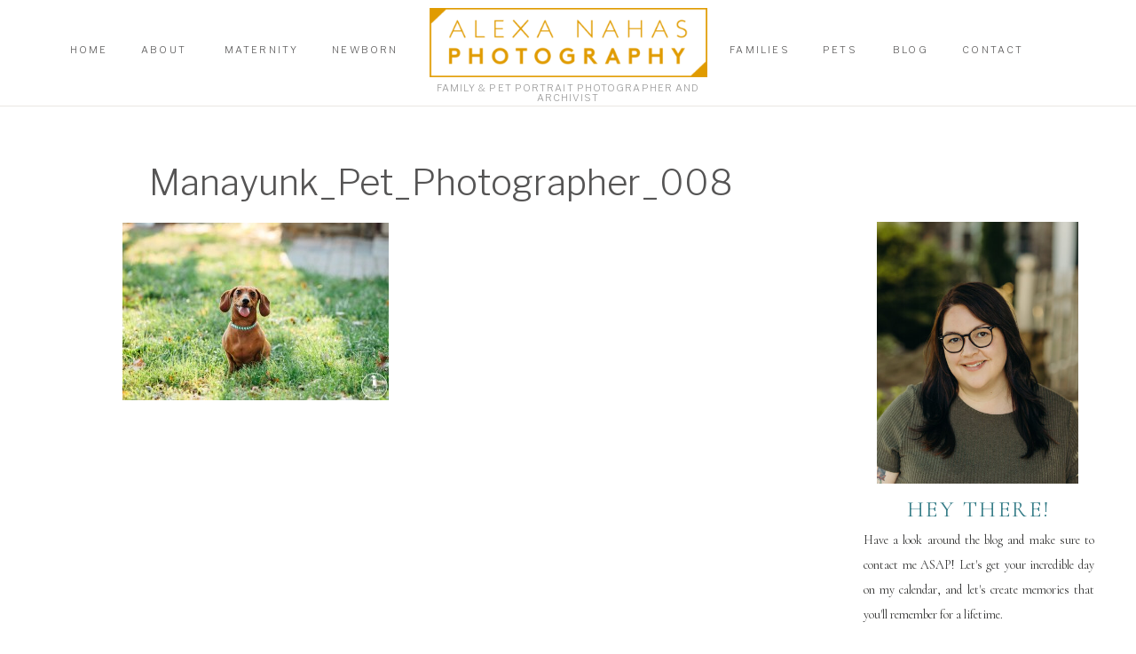

--- FILE ---
content_type: text/html; charset=UTF-8
request_url: https://alexanahas.com/?attachment_id=3300
body_size: 22668
content:
<!DOCTYPE html>
<html lang="en-US" class="d">
<head>
<link rel="stylesheet" type="text/css" href="//lib.showit.co/engine/2.6.1/showit.css" />
<meta name='robots' content='index, follow, max-image-preview:large, max-snippet:-1, max-video-preview:-1' />

	<!-- This site is optimized with the Yoast SEO plugin v24.8.1 - https://yoast.com/wordpress/plugins/seo/ -->
	<title>Manayunk_Pet_Photographer_008 - Alexa Nahas Photography</title>
	<link rel="canonical" href="https://alexanahas.com/" />
	<meta property="og:locale" content="en_US" />
	<meta property="og:type" content="article" />
	<meta property="og:title" content="Manayunk_Pet_Photographer_008 - Alexa Nahas Photography" />
	<meta property="og:url" content="https://alexanahas.com/" />
	<meta property="og:site_name" content="Alexa Nahas Photography" />
	<meta property="article:publisher" content="https://www.facebook.com/AlexaNahasPhoto/" />
	<meta property="article:modified_time" content="2015-11-03T02:45:47+00:00" />
	<meta property="og:image" content="https://alexanahas.com" />
	<meta property="og:image:width" content="2048" />
	<meta property="og:image:height" content="1365" />
	<meta property="og:image:type" content="image/jpeg" />
	<meta name="twitter:card" content="summary_large_image" />
	<script type="application/ld+json" class="yoast-schema-graph">{"@context":"https://schema.org","@graph":[{"@type":"WebPage","@id":"https://alexanahas.com/","url":"https://alexanahas.com/","name":"Manayunk_Pet_Photographer_008 - Alexa Nahas Photography","isPartOf":{"@id":"https://alexanahas.com/#website"},"primaryImageOfPage":{"@id":"https://alexanahas.com/#primaryimage"},"image":{"@id":"https://alexanahas.com/#primaryimage"},"thumbnailUrl":"https://alexanahas.com/wp-content/uploads/2015/11/Manayunk_Pet_Photographer_008.jpg","datePublished":"2015-11-03T02:45:34+00:00","dateModified":"2015-11-03T02:45:47+00:00","breadcrumb":{"@id":"https://alexanahas.com/#breadcrumb"},"inLanguage":"en-US","potentialAction":[{"@type":"ReadAction","target":["https://alexanahas.com/"]}]},{"@type":"ImageObject","inLanguage":"en-US","@id":"https://alexanahas.com/#primaryimage","url":"https://alexanahas.com/wp-content/uploads/2015/11/Manayunk_Pet_Photographer_008.jpg","contentUrl":"https://alexanahas.com/wp-content/uploads/2015/11/Manayunk_Pet_Photographer_008.jpg","width":2048,"height":1365,"caption":"East Falls pets"},{"@type":"BreadcrumbList","@id":"https://alexanahas.com/#breadcrumb","itemListElement":[{"@type":"ListItem","position":1,"name":"Home","item":"https://alexanahas.com/"},{"@type":"ListItem","position":2,"name":"Manayunk_Pet_Photographer_008"}]},{"@type":"WebSite","@id":"https://alexanahas.com/#website","url":"https://alexanahas.com/","name":"Alexa Nahas Photography","description":"Moment Driven Documentation","publisher":{"@id":"https://alexanahas.com/#organization"},"potentialAction":[{"@type":"SearchAction","target":{"@type":"EntryPoint","urlTemplate":"https://alexanahas.com/?s={search_term_string}"},"query-input":{"@type":"PropertyValueSpecification","valueRequired":true,"valueName":"search_term_string"}}],"inLanguage":"en-US"},{"@type":"Organization","@id":"https://alexanahas.com/#organization","name":"Alexa Nahas Photography","url":"https://alexanahas.com/","logo":{"@type":"ImageObject","inLanguage":"en-US","@id":"https://alexanahas.com/#/schema/logo/image/","url":"https://alexanahas.com/wp-content/uploads/2017/02/AlexaNahas_LogoSets-1g-1.jpg","contentUrl":"https://alexanahas.com/wp-content/uploads/2017/02/AlexaNahas_LogoSets-1g-1.jpg","width":1080,"height":1103,"caption":"Alexa Nahas Photography"},"image":{"@id":"https://alexanahas.com/#/schema/logo/image/"},"sameAs":["https://www.facebook.com/AlexaNahasPhoto/","https://www.instagram.com/alexanahasphoto","https://www.pinterest.com/alexanahasphotography/"]}]}</script>
	<!-- / Yoast SEO plugin. -->


<link rel="alternate" type="application/rss+xml" title="Alexa Nahas Photography &raquo; Feed" href="https://alexanahas.com/feed/" />
<link rel="alternate" type="application/rss+xml" title="Alexa Nahas Photography &raquo; Comments Feed" href="https://alexanahas.com/comments/feed/" />
<link rel="alternate" type="application/rss+xml" title="Alexa Nahas Photography &raquo; Manayunk_Pet_Photographer_008 Comments Feed" href="https://alexanahas.com/?attachment_id=3300/feed/" />
<script type="text/javascript">
/* <![CDATA[ */
window._wpemojiSettings = {"baseUrl":"https:\/\/s.w.org\/images\/core\/emoji\/16.0.1\/72x72\/","ext":".png","svgUrl":"https:\/\/s.w.org\/images\/core\/emoji\/16.0.1\/svg\/","svgExt":".svg","source":{"concatemoji":"https:\/\/alexanahas.com\/wp-includes\/js\/wp-emoji-release.min.js?ver=6.8.3"}};
/*! This file is auto-generated */
!function(s,n){var o,i,e;function c(e){try{var t={supportTests:e,timestamp:(new Date).valueOf()};sessionStorage.setItem(o,JSON.stringify(t))}catch(e){}}function p(e,t,n){e.clearRect(0,0,e.canvas.width,e.canvas.height),e.fillText(t,0,0);var t=new Uint32Array(e.getImageData(0,0,e.canvas.width,e.canvas.height).data),a=(e.clearRect(0,0,e.canvas.width,e.canvas.height),e.fillText(n,0,0),new Uint32Array(e.getImageData(0,0,e.canvas.width,e.canvas.height).data));return t.every(function(e,t){return e===a[t]})}function u(e,t){e.clearRect(0,0,e.canvas.width,e.canvas.height),e.fillText(t,0,0);for(var n=e.getImageData(16,16,1,1),a=0;a<n.data.length;a++)if(0!==n.data[a])return!1;return!0}function f(e,t,n,a){switch(t){case"flag":return n(e,"\ud83c\udff3\ufe0f\u200d\u26a7\ufe0f","\ud83c\udff3\ufe0f\u200b\u26a7\ufe0f")?!1:!n(e,"\ud83c\udde8\ud83c\uddf6","\ud83c\udde8\u200b\ud83c\uddf6")&&!n(e,"\ud83c\udff4\udb40\udc67\udb40\udc62\udb40\udc65\udb40\udc6e\udb40\udc67\udb40\udc7f","\ud83c\udff4\u200b\udb40\udc67\u200b\udb40\udc62\u200b\udb40\udc65\u200b\udb40\udc6e\u200b\udb40\udc67\u200b\udb40\udc7f");case"emoji":return!a(e,"\ud83e\udedf")}return!1}function g(e,t,n,a){var r="undefined"!=typeof WorkerGlobalScope&&self instanceof WorkerGlobalScope?new OffscreenCanvas(300,150):s.createElement("canvas"),o=r.getContext("2d",{willReadFrequently:!0}),i=(o.textBaseline="top",o.font="600 32px Arial",{});return e.forEach(function(e){i[e]=t(o,e,n,a)}),i}function t(e){var t=s.createElement("script");t.src=e,t.defer=!0,s.head.appendChild(t)}"undefined"!=typeof Promise&&(o="wpEmojiSettingsSupports",i=["flag","emoji"],n.supports={everything:!0,everythingExceptFlag:!0},e=new Promise(function(e){s.addEventListener("DOMContentLoaded",e,{once:!0})}),new Promise(function(t){var n=function(){try{var e=JSON.parse(sessionStorage.getItem(o));if("object"==typeof e&&"number"==typeof e.timestamp&&(new Date).valueOf()<e.timestamp+604800&&"object"==typeof e.supportTests)return e.supportTests}catch(e){}return null}();if(!n){if("undefined"!=typeof Worker&&"undefined"!=typeof OffscreenCanvas&&"undefined"!=typeof URL&&URL.createObjectURL&&"undefined"!=typeof Blob)try{var e="postMessage("+g.toString()+"("+[JSON.stringify(i),f.toString(),p.toString(),u.toString()].join(",")+"));",a=new Blob([e],{type:"text/javascript"}),r=new Worker(URL.createObjectURL(a),{name:"wpTestEmojiSupports"});return void(r.onmessage=function(e){c(n=e.data),r.terminate(),t(n)})}catch(e){}c(n=g(i,f,p,u))}t(n)}).then(function(e){for(var t in e)n.supports[t]=e[t],n.supports.everything=n.supports.everything&&n.supports[t],"flag"!==t&&(n.supports.everythingExceptFlag=n.supports.everythingExceptFlag&&n.supports[t]);n.supports.everythingExceptFlag=n.supports.everythingExceptFlag&&!n.supports.flag,n.DOMReady=!1,n.readyCallback=function(){n.DOMReady=!0}}).then(function(){return e}).then(function(){var e;n.supports.everything||(n.readyCallback(),(e=n.source||{}).concatemoji?t(e.concatemoji):e.wpemoji&&e.twemoji&&(t(e.twemoji),t(e.wpemoji)))}))}((window,document),window._wpemojiSettings);
/* ]]> */
</script>
<style id='wp-emoji-styles-inline-css' type='text/css'>

	img.wp-smiley, img.emoji {
		display: inline !important;
		border: none !important;
		box-shadow: none !important;
		height: 1em !important;
		width: 1em !important;
		margin: 0 0.07em !important;
		vertical-align: -0.1em !important;
		background: none !important;
		padding: 0 !important;
	}
</style>
<link rel='stylesheet' id='wp-block-library-css' href='https://alexanahas.com/wp-includes/css/dist/block-library/style.min.css?ver=6.8.3' type='text/css' media='all' />
<style id='classic-theme-styles-inline-css' type='text/css'>
/*! This file is auto-generated */
.wp-block-button__link{color:#fff;background-color:#32373c;border-radius:9999px;box-shadow:none;text-decoration:none;padding:calc(.667em + 2px) calc(1.333em + 2px);font-size:1.125em}.wp-block-file__button{background:#32373c;color:#fff;text-decoration:none}
</style>
<style id='global-styles-inline-css' type='text/css'>
:root{--wp--preset--aspect-ratio--square: 1;--wp--preset--aspect-ratio--4-3: 4/3;--wp--preset--aspect-ratio--3-4: 3/4;--wp--preset--aspect-ratio--3-2: 3/2;--wp--preset--aspect-ratio--2-3: 2/3;--wp--preset--aspect-ratio--16-9: 16/9;--wp--preset--aspect-ratio--9-16: 9/16;--wp--preset--color--black: #000000;--wp--preset--color--cyan-bluish-gray: #abb8c3;--wp--preset--color--white: #ffffff;--wp--preset--color--pale-pink: #f78da7;--wp--preset--color--vivid-red: #cf2e2e;--wp--preset--color--luminous-vivid-orange: #ff6900;--wp--preset--color--luminous-vivid-amber: #fcb900;--wp--preset--color--light-green-cyan: #7bdcb5;--wp--preset--color--vivid-green-cyan: #00d084;--wp--preset--color--pale-cyan-blue: #8ed1fc;--wp--preset--color--vivid-cyan-blue: #0693e3;--wp--preset--color--vivid-purple: #9b51e0;--wp--preset--gradient--vivid-cyan-blue-to-vivid-purple: linear-gradient(135deg,rgba(6,147,227,1) 0%,rgb(155,81,224) 100%);--wp--preset--gradient--light-green-cyan-to-vivid-green-cyan: linear-gradient(135deg,rgb(122,220,180) 0%,rgb(0,208,130) 100%);--wp--preset--gradient--luminous-vivid-amber-to-luminous-vivid-orange: linear-gradient(135deg,rgba(252,185,0,1) 0%,rgba(255,105,0,1) 100%);--wp--preset--gradient--luminous-vivid-orange-to-vivid-red: linear-gradient(135deg,rgba(255,105,0,1) 0%,rgb(207,46,46) 100%);--wp--preset--gradient--very-light-gray-to-cyan-bluish-gray: linear-gradient(135deg,rgb(238,238,238) 0%,rgb(169,184,195) 100%);--wp--preset--gradient--cool-to-warm-spectrum: linear-gradient(135deg,rgb(74,234,220) 0%,rgb(151,120,209) 20%,rgb(207,42,186) 40%,rgb(238,44,130) 60%,rgb(251,105,98) 80%,rgb(254,248,76) 100%);--wp--preset--gradient--blush-light-purple: linear-gradient(135deg,rgb(255,206,236) 0%,rgb(152,150,240) 100%);--wp--preset--gradient--blush-bordeaux: linear-gradient(135deg,rgb(254,205,165) 0%,rgb(254,45,45) 50%,rgb(107,0,62) 100%);--wp--preset--gradient--luminous-dusk: linear-gradient(135deg,rgb(255,203,112) 0%,rgb(199,81,192) 50%,rgb(65,88,208) 100%);--wp--preset--gradient--pale-ocean: linear-gradient(135deg,rgb(255,245,203) 0%,rgb(182,227,212) 50%,rgb(51,167,181) 100%);--wp--preset--gradient--electric-grass: linear-gradient(135deg,rgb(202,248,128) 0%,rgb(113,206,126) 100%);--wp--preset--gradient--midnight: linear-gradient(135deg,rgb(2,3,129) 0%,rgb(40,116,252) 100%);--wp--preset--font-size--small: 13px;--wp--preset--font-size--medium: 20px;--wp--preset--font-size--large: 36px;--wp--preset--font-size--x-large: 42px;--wp--preset--spacing--20: 0.44rem;--wp--preset--spacing--30: 0.67rem;--wp--preset--spacing--40: 1rem;--wp--preset--spacing--50: 1.5rem;--wp--preset--spacing--60: 2.25rem;--wp--preset--spacing--70: 3.38rem;--wp--preset--spacing--80: 5.06rem;--wp--preset--shadow--natural: 6px 6px 9px rgba(0, 0, 0, 0.2);--wp--preset--shadow--deep: 12px 12px 50px rgba(0, 0, 0, 0.4);--wp--preset--shadow--sharp: 6px 6px 0px rgba(0, 0, 0, 0.2);--wp--preset--shadow--outlined: 6px 6px 0px -3px rgba(255, 255, 255, 1), 6px 6px rgba(0, 0, 0, 1);--wp--preset--shadow--crisp: 6px 6px 0px rgba(0, 0, 0, 1);}:where(.is-layout-flex){gap: 0.5em;}:where(.is-layout-grid){gap: 0.5em;}body .is-layout-flex{display: flex;}.is-layout-flex{flex-wrap: wrap;align-items: center;}.is-layout-flex > :is(*, div){margin: 0;}body .is-layout-grid{display: grid;}.is-layout-grid > :is(*, div){margin: 0;}:where(.wp-block-columns.is-layout-flex){gap: 2em;}:where(.wp-block-columns.is-layout-grid){gap: 2em;}:where(.wp-block-post-template.is-layout-flex){gap: 1.25em;}:where(.wp-block-post-template.is-layout-grid){gap: 1.25em;}.has-black-color{color: var(--wp--preset--color--black) !important;}.has-cyan-bluish-gray-color{color: var(--wp--preset--color--cyan-bluish-gray) !important;}.has-white-color{color: var(--wp--preset--color--white) !important;}.has-pale-pink-color{color: var(--wp--preset--color--pale-pink) !important;}.has-vivid-red-color{color: var(--wp--preset--color--vivid-red) !important;}.has-luminous-vivid-orange-color{color: var(--wp--preset--color--luminous-vivid-orange) !important;}.has-luminous-vivid-amber-color{color: var(--wp--preset--color--luminous-vivid-amber) !important;}.has-light-green-cyan-color{color: var(--wp--preset--color--light-green-cyan) !important;}.has-vivid-green-cyan-color{color: var(--wp--preset--color--vivid-green-cyan) !important;}.has-pale-cyan-blue-color{color: var(--wp--preset--color--pale-cyan-blue) !important;}.has-vivid-cyan-blue-color{color: var(--wp--preset--color--vivid-cyan-blue) !important;}.has-vivid-purple-color{color: var(--wp--preset--color--vivid-purple) !important;}.has-black-background-color{background-color: var(--wp--preset--color--black) !important;}.has-cyan-bluish-gray-background-color{background-color: var(--wp--preset--color--cyan-bluish-gray) !important;}.has-white-background-color{background-color: var(--wp--preset--color--white) !important;}.has-pale-pink-background-color{background-color: var(--wp--preset--color--pale-pink) !important;}.has-vivid-red-background-color{background-color: var(--wp--preset--color--vivid-red) !important;}.has-luminous-vivid-orange-background-color{background-color: var(--wp--preset--color--luminous-vivid-orange) !important;}.has-luminous-vivid-amber-background-color{background-color: var(--wp--preset--color--luminous-vivid-amber) !important;}.has-light-green-cyan-background-color{background-color: var(--wp--preset--color--light-green-cyan) !important;}.has-vivid-green-cyan-background-color{background-color: var(--wp--preset--color--vivid-green-cyan) !important;}.has-pale-cyan-blue-background-color{background-color: var(--wp--preset--color--pale-cyan-blue) !important;}.has-vivid-cyan-blue-background-color{background-color: var(--wp--preset--color--vivid-cyan-blue) !important;}.has-vivid-purple-background-color{background-color: var(--wp--preset--color--vivid-purple) !important;}.has-black-border-color{border-color: var(--wp--preset--color--black) !important;}.has-cyan-bluish-gray-border-color{border-color: var(--wp--preset--color--cyan-bluish-gray) !important;}.has-white-border-color{border-color: var(--wp--preset--color--white) !important;}.has-pale-pink-border-color{border-color: var(--wp--preset--color--pale-pink) !important;}.has-vivid-red-border-color{border-color: var(--wp--preset--color--vivid-red) !important;}.has-luminous-vivid-orange-border-color{border-color: var(--wp--preset--color--luminous-vivid-orange) !important;}.has-luminous-vivid-amber-border-color{border-color: var(--wp--preset--color--luminous-vivid-amber) !important;}.has-light-green-cyan-border-color{border-color: var(--wp--preset--color--light-green-cyan) !important;}.has-vivid-green-cyan-border-color{border-color: var(--wp--preset--color--vivid-green-cyan) !important;}.has-pale-cyan-blue-border-color{border-color: var(--wp--preset--color--pale-cyan-blue) !important;}.has-vivid-cyan-blue-border-color{border-color: var(--wp--preset--color--vivid-cyan-blue) !important;}.has-vivid-purple-border-color{border-color: var(--wp--preset--color--vivid-purple) !important;}.has-vivid-cyan-blue-to-vivid-purple-gradient-background{background: var(--wp--preset--gradient--vivid-cyan-blue-to-vivid-purple) !important;}.has-light-green-cyan-to-vivid-green-cyan-gradient-background{background: var(--wp--preset--gradient--light-green-cyan-to-vivid-green-cyan) !important;}.has-luminous-vivid-amber-to-luminous-vivid-orange-gradient-background{background: var(--wp--preset--gradient--luminous-vivid-amber-to-luminous-vivid-orange) !important;}.has-luminous-vivid-orange-to-vivid-red-gradient-background{background: var(--wp--preset--gradient--luminous-vivid-orange-to-vivid-red) !important;}.has-very-light-gray-to-cyan-bluish-gray-gradient-background{background: var(--wp--preset--gradient--very-light-gray-to-cyan-bluish-gray) !important;}.has-cool-to-warm-spectrum-gradient-background{background: var(--wp--preset--gradient--cool-to-warm-spectrum) !important;}.has-blush-light-purple-gradient-background{background: var(--wp--preset--gradient--blush-light-purple) !important;}.has-blush-bordeaux-gradient-background{background: var(--wp--preset--gradient--blush-bordeaux) !important;}.has-luminous-dusk-gradient-background{background: var(--wp--preset--gradient--luminous-dusk) !important;}.has-pale-ocean-gradient-background{background: var(--wp--preset--gradient--pale-ocean) !important;}.has-electric-grass-gradient-background{background: var(--wp--preset--gradient--electric-grass) !important;}.has-midnight-gradient-background{background: var(--wp--preset--gradient--midnight) !important;}.has-small-font-size{font-size: var(--wp--preset--font-size--small) !important;}.has-medium-font-size{font-size: var(--wp--preset--font-size--medium) !important;}.has-large-font-size{font-size: var(--wp--preset--font-size--large) !important;}.has-x-large-font-size{font-size: var(--wp--preset--font-size--x-large) !important;}
:where(.wp-block-post-template.is-layout-flex){gap: 1.25em;}:where(.wp-block-post-template.is-layout-grid){gap: 1.25em;}
:where(.wp-block-columns.is-layout-flex){gap: 2em;}:where(.wp-block-columns.is-layout-grid){gap: 2em;}
:root :where(.wp-block-pullquote){font-size: 1.5em;line-height: 1.6;}
</style>
<style id='akismet-widget-style-inline-css' type='text/css'>

			.a-stats {
				--akismet-color-mid-green: #357b49;
				--akismet-color-white: #fff;
				--akismet-color-light-grey: #f6f7f7;

				max-width: 350px;
				width: auto;
			}

			.a-stats * {
				all: unset;
				box-sizing: border-box;
			}

			.a-stats strong {
				font-weight: 600;
			}

			.a-stats a.a-stats__link,
			.a-stats a.a-stats__link:visited,
			.a-stats a.a-stats__link:active {
				background: var(--akismet-color-mid-green);
				border: none;
				box-shadow: none;
				border-radius: 8px;
				color: var(--akismet-color-white);
				cursor: pointer;
				display: block;
				font-family: -apple-system, BlinkMacSystemFont, 'Segoe UI', 'Roboto', 'Oxygen-Sans', 'Ubuntu', 'Cantarell', 'Helvetica Neue', sans-serif;
				font-weight: 500;
				padding: 12px;
				text-align: center;
				text-decoration: none;
				transition: all 0.2s ease;
			}

			/* Extra specificity to deal with TwentyTwentyOne focus style */
			.widget .a-stats a.a-stats__link:focus {
				background: var(--akismet-color-mid-green);
				color: var(--akismet-color-white);
				text-decoration: none;
			}

			.a-stats a.a-stats__link:hover {
				filter: brightness(110%);
				box-shadow: 0 4px 12px rgba(0, 0, 0, 0.06), 0 0 2px rgba(0, 0, 0, 0.16);
			}

			.a-stats .count {
				color: var(--akismet-color-white);
				display: block;
				font-size: 1.5em;
				line-height: 1.4;
				padding: 0 13px;
				white-space: nowrap;
			}
		
</style>
<link rel='stylesheet' id='pub-style-css' href='https://alexanahas.com/wp-content/themes/showit/pubs/v5kmwz9ws3em853zxbtrda/20251028224648S9dkgy2/assets/pub.css?ver=1761691619' type='text/css' media='all' />
<script type="text/javascript" src="https://alexanahas.com/wp-includes/js/jquery/jquery.min.js?ver=3.7.1" id="jquery-core-js"></script>
<script type="text/javascript" id="jquery-core-js-after">
/* <![CDATA[ */
$ = jQuery;
/* ]]> */
</script>
<script type="text/javascript" src="https://alexanahas.com/wp-content/themes/showit/pubs/v5kmwz9ws3em853zxbtrda/20251028224648S9dkgy2/assets/pub.js?ver=1761691619" id="pub-script-js"></script>
<link rel="https://api.w.org/" href="https://alexanahas.com/wp-json/" /><link rel="alternate" title="JSON" type="application/json" href="https://alexanahas.com/wp-json/wp/v2/media/3300" /><link rel="EditURI" type="application/rsd+xml" title="RSD" href="https://alexanahas.com/xmlrpc.php?rsd" />
<link rel='shortlink' href='https://alexanahas.com/?p=3300' />
<link rel="alternate" title="oEmbed (JSON)" type="application/json+oembed" href="https://alexanahas.com/wp-json/oembed/1.0/embed?url=https%3A%2F%2Falexanahas.com%2F%3Fattachment_id%3D3300" />
<link rel="alternate" title="oEmbed (XML)" type="text/xml+oembed" href="https://alexanahas.com/wp-json/oembed/1.0/embed?url=https%3A%2F%2Falexanahas.com%2F%3Fattachment_id%3D3300&#038;format=xml" />
<link href="https://fonts.googleapis.com/css2?family=Raleway:wght@100;200;300;400;500;600;700;800;900&family=Inter:wght@100;200;300;400;500;600;700;800;900" rel="stylesheet" type="text/css"/><style id="rsbs-inline-css">html:is(.d) :is(.page, .single):not(.woocommerce-page) .se-wpt-pc h1 {
                        margin-top: 15px;
margin-bottom: 15px;
margin-left: 0px;
margin-right: 0px;
padding-top: 0px;
padding-bottom: 0px;
padding-left: 0px;
padding-right: 0px;
font-family: "Raleway", sans-serif;
font-weight: 400;
font-size: 48px;
line-height: 54px;
text-align: left;
letter-spacing: 0px;
word-spacing: 0px;
text-decoration: none;
text-transform: none;
color: #000000;
font-style: normal;

                    }html:is(.m) :is(.page, .single):not(.woocommerce-page) .se-wpt-pc h1 {
                        margin-top: 15px;
margin-bottom: 15px;
margin-left: 0px;
margin-right: 0px;
padding-top: 0px;
padding-bottom: 0px;
padding-left: 0px;
padding-right: 0px;
font-family: "Raleway", sans-serif;
font-weight: 400;
font-size: 60px;
line-height: 54px;
text-align: left;
letter-spacing: 0px;
word-spacing: 0px;
text-decoration: none;
text-transform: none;
color: #000000;
font-style: normal;

                    }html:is(.d) :is(.page, .single):not(.woocommerce-page) .se-wpt-pc h2 {
                        margin-top: 15px;
margin-bottom: 15px;
margin-left: 0px;
margin-right: 0px;
padding-top: 0px;
padding-bottom: 0px;
padding-left: 0px;
padding-right: 0px;
font-family: "Raleway", sans-serif;
font-weight: 200;
font-size: 25px;
line-height: 42px;
text-align: left;
letter-spacing: 0px;
word-spacing: 0px;
text-decoration: none;
text-transform: none;
color: #000000;
font-style: normal;

                    }html:is(.m) :is(.page, .single):not(.woocommerce-page) .se-wpt-pc h2 {
                        margin-top: 15px;
margin-bottom: 15px;
margin-left: 0px;
margin-right: 0px;
padding-top: 0px;
padding-bottom: 0px;
padding-left: 0px;
padding-right: 0px;
font-family: "Raleway", sans-serif;
font-weight: 200;
font-size: 21px;
line-height: 42px;
text-align: left;
letter-spacing: 0px;
word-spacing: 0px;
text-decoration: none;
text-transform: none;
color: #000000;
font-style: normal;

                    }html:is(.d) :is(.page, .single):not(.woocommerce-page) .se-wpt-pc h3 {
                        margin-top: 15px;
margin-bottom: 15px;
margin-left: 0px;
margin-right: 0px;
padding-top: 0px;
padding-bottom: 0px;
padding-left: 0px;
padding-right: 0px;
font-family: "Raleway", sans-serif;
font-weight: 300;
font-size: 20px;
line-height: 34px;
text-align: left;
letter-spacing: 0px;
word-spacing: 0px;
text-decoration: none;
text-transform: none;
color: #000000;
font-style: normal;

                    }html:is(.m) :is(.page, .single):not(.woocommerce-page) .se-wpt-pc h3 {
                        margin-top: 15px;
margin-bottom: 15px;
margin-left: 0px;
margin-right: 0px;
padding-top: 0px;
padding-bottom: 0px;
padding-left: 0px;
padding-right: 0px;
font-family: "Raleway", sans-serif;
font-weight: 300;
font-size: 16px;
line-height: 34px;
text-align: left;
letter-spacing: 0px;
word-spacing: 0px;
text-decoration: none;
text-transform: none;
color: #000000;
font-style: normal;

                    }html:is(.d) :is(.page, .single):not(.woocommerce-page) .se-wpt-pc h4 {
                        margin-top: 15px;
margin-bottom: 15px;
margin-left: 0px;
margin-right: 0px;
padding-top: 0px;
padding-bottom: 0px;
padding-left: 0px;
padding-right: 0px;
font-family: "Raleway", sans-serif;
font-weight: 700;
font-size: 15px;
line-height: 32px;
text-align: left;
letter-spacing: 0px;
word-spacing: 0px;
text-decoration: none;
text-transform: none;
color: #000000;
font-style: normal;

                    }html:is(.m) :is(.page, .single):not(.woocommerce-page) .se-wpt-pc h4 {
                        margin-top: 15px;
margin-bottom: 15px;
margin-left: 0px;
margin-right: 0px;
padding-top: 0px;
padding-bottom: 0px;
padding-left: 0px;
padding-right: 0px;
font-family: "Raleway", sans-serif;
font-weight: 700;
font-size: 26px;
line-height: 32px;
text-align: left;
letter-spacing: 0px;
word-spacing: 0px;
text-decoration: none;
text-transform: none;
color: #000000;
font-style: normal;

                    }html:is(.d) :is(.page, .single):not(.woocommerce-page) .se-wpt-pc h5 {
                        margin-top: 15px;
margin-bottom: 15px;
margin-left: 0px;
margin-right: 0px;
padding-top: 0px;
padding-bottom: 0px;
padding-left: 0px;
padding-right: 0px;
font-family: "Raleway", sans-serif;
font-weight: 700;
font-size: 24px;
line-height: 30px;
text-align: left;
letter-spacing: 0px;
word-spacing: 0px;
text-decoration: none;
text-transform: none;
color: #000000;
font-style: normal;

                    }html:is(.m) :is(.page, .single):not(.woocommerce-page) .se-wpt-pc h5 {
                        margin-top: 15px;
margin-bottom: 15px;
margin-left: 0px;
margin-right: 0px;
padding-top: 0px;
padding-bottom: 0px;
padding-left: 0px;
padding-right: 0px;
font-family: "Raleway", sans-serif;
font-weight: 700;
font-size: 24px;
line-height: 30px;
text-align: left;
letter-spacing: 0px;
word-spacing: 0px;
text-decoration: none;
text-transform: none;
color: #000000;
font-style: normal;

                    }html:is(.d) :is(.page, .single):not(.woocommerce-page) .se-wpt-pc h6 {
                        margin-top: 15px;
margin-bottom: 15px;
margin-left: 0px;
margin-right: 0px;
padding-top: 0px;
padding-bottom: 0px;
padding-left: 0px;
padding-right: 0px;
font-family: "Raleway", sans-serif;
font-weight: 700;
font-size: 22px;
line-height: 28px;
text-align: left;
letter-spacing: 0px;
word-spacing: 0px;
text-decoration: none;
text-transform: none;
color: #000000;
font-style: normal;

                    }html:is(.m) :is(.page, .single):not(.woocommerce-page) .se-wpt-pc h6 {
                        margin-top: 15px;
margin-bottom: 15px;
margin-left: 0px;
margin-right: 0px;
padding-top: 0px;
padding-bottom: 0px;
padding-left: 0px;
padding-right: 0px;
font-family: "Raleway", sans-serif;
font-weight: 700;
font-size: 22px;
line-height: 28px;
text-align: left;
letter-spacing: 0px;
word-spacing: 0px;
text-decoration: none;
text-transform: none;
color: #000000;
font-style: normal;

                    }html:is(.d) :is(.page, .single):not(.woocommerce-page) .se-wpt-pc p {
                        margin-top: 15px;
margin-bottom: 15px;
margin-left: 0px;
margin-right: 0px;
padding-top: 0px;
padding-bottom: 0px;
padding-left: 0px;
padding-right: 0px;
font-family: "Raleway", sans-serif;
font-weight: 400;
font-size: 14px;
line-height: 26px;
text-align: left;
letter-spacing: 0px;
word-spacing: 0px;
text-decoration: none;
text-transform: none;
color: #000000;
font-style: normal;

                    }html:is(.m) :is(.page, .single):not(.woocommerce-page) .se-wpt-pc p {
                        margin-top: 15px;
margin-bottom: 15px;
margin-left: 0px;
margin-right: 0px;
padding-top: 0px;
padding-bottom: 0px;
padding-left: 0px;
padding-right: 0px;
font-family: "Raleway", sans-serif;
font-weight: 400;
font-size: 11px;
line-height: 26px;
text-align: left;
letter-spacing: 0px;
word-spacing: 0px;
text-decoration: none;
text-transform: none;
color: #000000;
font-style: normal;

                    }html:is(.d) :is(.page, .single):not(.woocommerce-page) .se-wpt-pc ul:not(.blocks-gallery-grid), html:is(.d) :is(.page, .single):not(.woocommerce-page) .se-wpt-pc ol:not(.blocks-gallery-grid) {
                                margin-top: 15px;
                                margin-bottom: 15px;
                                margin-left: 0px;
                                margin-right: 0px;
                                padding-top: 0px;
                                padding-bottom: 0px;
                                padding-left: 0px;
                                padding-right: 0px;
                            }
                        html:is(.d) :is(.page, .single):not(.woocommerce-page) .se-wpt-pc ul:not(.blocks-gallery-grid) li, html:is(.d) :is(.page, .single):not(.woocommerce-page) .se-wpt-pc ol:not(.blocks-gallery-grid) li, html:is(.d) :is(.page, .single):not(.woocommerce-page) .se-wpt-pc ul:not(.blocks-gallery-grid) ol, html:is(.d) :is(.page, .single):not(.woocommerce-page) .se-wpt-pc ol:not(.blocks-gallery-grid) ol {
                                font-family: "Raleway", sans-serif;
                                font-weight: 400;
                                font-size: 14px;
                                line-height: 26px;
                                letter-spacing: 0px;
                                word-spacing: 0px;
                                text-align: left;
                                text-transform: none;
                                text-decoration: none;
                                color: #000000;
                                margin-bottom: 10px;
                                font-style: normal;
                            }
                        html:is(.d) :is(.page, .single):not(.woocommerce-page) .se-wpt-pc ul:not(.blocks-gallery-grid) li::marker, html:is(.d) :is(.page, .single):not(.woocommerce-page) .se-wpt-pc ol:not(.blocks-gallery-grid) li::marker, html:is(.d) :is(.page, .single):not(.woocommerce-page) .se-wpt-pc ul:not(.blocks-gallery-grid) ol::marker, html:is(.d) :is(.page, .single):not(.woocommerce-page) .se-wpt-pc ol:not(.blocks-gallery-grid) ol::marker {
                                color: #000000;
                            }
                        html:is(.m) :is(.page, .single):not(.woocommerce-page) .se-wpt-pc ul:not(.blocks-gallery-grid), html:is(.m) :is(.page, .single):not(.woocommerce-page) .se-wpt-pc ol:not(.blocks-gallery-grid) {
                                margin-top: 15px;
                                margin-bottom: 15px;
                                margin-left: 0px;
                                margin-right: 0px;
                                padding-top: 0px;
                                padding-bottom: 0px;
                                padding-left: 0px;
                                padding-right: 0px;
                            }
                        html:is(.m) :is(.page, .single):not(.woocommerce-page) .se-wpt-pc ul:not(.blocks-gallery-grid) li, html:is(.m) :is(.page, .single):not(.woocommerce-page) .se-wpt-pc ol:not(.blocks-gallery-grid) li, html:is(.m) :is(.page, .single):not(.woocommerce-page) .se-wpt-pc ul:not(.blocks-gallery-grid) ol, html:is(.m) :is(.page, .single):not(.woocommerce-page) .se-wpt-pc ol:not(.blocks-gallery-grid) ol {
                                font-family: "Raleway", sans-serif;
                                font-weight: 400;
                                font-size: 11px;
                                line-height: 26px;
                                letter-spacing: 0px;
                                word-spacing: 0px;
                                text-align: left;
                                text-transform: none;
                                text-decoration: none;
                                color: #000000;
                                margin-bottom: 10px;
                                font-style: normal;
                            }
                        html:is(.m) :is(.page, .single):not(.woocommerce-page) .se-wpt-pc ul:not(.blocks-gallery-grid) li::marker, html:is(.m) :is(.page, .single):not(.woocommerce-page) .se-wpt-pc ol:not(.blocks-gallery-grid) li::marker, html:is(.m) :is(.page, .single):not(.woocommerce-page) .se-wpt-pc ul:not(.blocks-gallery-grid) ol::marker, html:is(.m) :is(.page, .single):not(.woocommerce-page) .se-wpt-pc ol:not(.blocks-gallery-grid) ol::marker {
                                color: #000000;
                            }
                        blockquote{position:relative;}blockquote:before{content: url(https://static.showit.co/file/pgxsO1jgQMmghhXSnZlfVg/65423/quotation-block-quote-80.png);position: absolute;opacity: 0.04;left: -25px;margin-top: -3% !important;}@media only screen and (max-width: 767px) {html:is(.d) :is(.page, .single):not(.woocommerce-page) blockquote.wp-block-quote {
                                    font-size: 20px !important;
                                }
                            }html:is(.d) :is(.page, .single):not(.woocommerce-page) blockquote.wp-block-quote, html:is(.d) :is(.page, .single):not(.woocommerce-page) .se-wpt-pc blockquote.wp-block-quote p {
                            margin-top: 15px !important;
margin-bottom: 15px !important;
margin-left: 0px !important;
margin-right: 0px !important;
padding-top: 0px !important;
padding-bottom: 0px !important;
padding-left: 0px !important;
padding-right: 0px !important;
font-family: "Raleway", sans-serif !important;
font-weight: 400 !important;
font-size: 18px !important;
line-height: 25px !important;
text-align: center !important;
letter-spacing: 0px !important;
word-spacing: 0px !important;
text-decoration: none !important;
text-transform: none !important;
color: #377D88 !important;
font-style: normal !important;

                            background-color: transparent !important;
                            max-width: none !important;
                        }html:is(.m) :is(.page, .single):not(.woocommerce-page) blockquote.wp-block-quote, html:is(.m) :is(.page, .single):not(.woocommerce-page) .se-wpt-pc blockquote.wp-block-quote p {
                            margin-top: 15px;
margin-bottom: 15px;
margin-left: 0px;
margin-right: 0px;
padding-top: 0px;
padding-bottom: 0px;
padding-left: 0px;
padding-right: 0px;
font-family: "Raleway", sans-serif;
font-weight: 400;
font-size: 15px;
line-height: 38px;
text-align: left;
letter-spacing: 0px;
word-spacing: 0px;
text-decoration: none;
text-transform: none;
color: #377D88;
font-style: normal;

                            background-color: transparent;
                            max-width: none !important;
                        }html:is(.d) :is(.page, .single):not(.woocommerce-page) blockquote.wp-block-quote cite {
                            margin-top: 15px !important;
margin-bottom: 15px !important;
margin-left: px !important;
margin-right: 0px !important;
padding-top: 0px !important;
padding-bottom: 0px !important;
padding-left: 0px !important;
padding-right: 0px !important;
font-family: "Inter", sans-serif !important;
font-weight: 400 !important;
font-size: 18px !important;
line-height: 26px !important;
text-align: center !important;
letter-spacing: 0px !important;
word-spacing: 0px !important;
text-decoration: none !important;
text-transform: none !important;
color: #000000 !important;
font-style: italic !important;

                        }html:is(.m) :is(.page, .single):not(.woocommerce-page) blockquote.wp-block-quote cite {
                            margin-top: 15px;
margin-bottom: 15px;
margin-left: 0px;
margin-right: 0px;
padding-top: 0px;
padding-bottom: 0px;
padding-left: 0px;
padding-right: 0px;
font-family: "Inter", sans-serif;
font-weight: 400;
font-size: 18px;
line-height: 26px;
text-align: left;
letter-spacing: 0px;
word-spacing: 0px;
text-decoration: none;
text-transform: none;
color: #000000;
font-style: italic;

                        }
                        html:is(.d, .m) :is(.page, .single):not(.woocommerce-page) .comment-list .children .children .comment {
                            margin-left: 0;
                            padding: 0;
                        }
                            
                        html:is(.d, .m) :is(.page, .single):not(.woocommerce-page) .comment-list .children .comment {
                            margin-left: 30px;
                            padding: 10px 0;
                        }
                    </style><link rel="icon" href="https://alexanahas.com/wp-content/uploads/2023/09/cropped-AN_Social_Logo_Color-32x32.jpg" sizes="32x32" />
<link rel="icon" href="https://alexanahas.com/wp-content/uploads/2023/09/cropped-AN_Social_Logo_Color-192x192.jpg" sizes="192x192" />
<link rel="apple-touch-icon" href="https://alexanahas.com/wp-content/uploads/2023/09/cropped-AN_Social_Logo_Color-180x180.jpg" />
<meta name="msapplication-TileImage" content="https://alexanahas.com/wp-content/uploads/2023/09/cropped-AN_Social_Logo_Color-270x270.jpg" />

<meta charset="UTF-8" />
<meta name="viewport" content="width=device-width, initial-scale=1" />
<link rel="icon" type="image/png" href="//static.showit.co/200/JNSH81lLQKC3sUtOTVl9JA/157369/smallicon_copy.png" />
<link rel="preconnect" href="https://static.showit.co" />

<link rel="preconnect" href="https://fonts.googleapis.com">
<link rel="preconnect" href="https://fonts.gstatic.com" crossorigin>
<link href="https://fonts.googleapis.com/css?family=Cardo:regular|Libre+Franklin:regular|Libre+Franklin:300|Cormorant:regular" rel="stylesheet" type="text/css"/>
<script id="init_data" type="application/json">
{"mobile":{"w":320},"desktop":{"w":1200,"defaultTrIn":{"type":"fade"},"defaultTrOut":{"type":"fade"},"bgFillType":"color","bgColor":"#000000:0"},"sid":"v5kmwz9ws3em853zxbtrda","break":768,"assetURL":"//static.showit.co","contactFormId":"157369/286310","cfAction":"aHR0cHM6Ly9jbGllbnRzZXJ2aWNlLnNob3dpdC5jby9jb250YWN0Zm9ybQ==","sgAction":"aHR0cHM6Ly9jbGllbnRzZXJ2aWNlLnNob3dpdC5jby9zb2NpYWxncmlk","blockData":[{"slug":"mobile-menu-closed-1","visible":"m","states":[{"d":{"bgFillType":"color","bgColor":"#000000:0","bgMediaType":"none"},"m":{"bgFillType":"color","bgColor":"#000000:0","bgMediaType":"none"},"slug":"closed"},{"d":{"bgFillType":"color","bgColor":"#000000:0","bgMediaType":"none"},"m":{"bgFillType":"color","bgColor":"#000000:0","bgMediaType":"none"},"slug":"open"}],"d":{"h":100,"w":1200,"locking":{"side":"t","scrollOffset":1},"bgFillType":"color","bgColor":"#ffffff","bgMediaType":"none"},"m":{"h":71,"w":320,"locking":{"side":"st","scrollOffset":1},"bgFillType":"color","bgColor":"colors-7","bgMediaType":"none"},"stateTrans":[{},{}]},{"slug":"navigation-bar-desktop-1","visible":"d","states":[{"d":{"bgFillType":"color","bgColor":"#000000:0","bgMediaType":"none"},"m":{"bgFillType":"color","bgColor":"#000000:0","bgMediaType":"none"},"slug":"view-1"},{"d":{"bgFillType":"color","bgColor":"#000000:0","bgMediaType":"none"},"m":{"bgFillType":"color","bgColor":"#000000:0","bgMediaType":"none"},"slug":"about-open"}],"d":{"h":120,"w":1200,"locking":{"scrollOffset":1},"bgFillType":"color","bgColor":"colors-7","bgMediaType":"none"},"m":{"h":75,"w":320,"locking":{"side":"st","scrollOffset":1},"bgFillType":"color","bgColor":"#ffffff","bgMediaType":"none"},"stateTrans":[{},{}]},{"slug":"secondary-navigation-1","visible":"d","states":[{"d":{"bgFillType":"color","bgColor":"#000000:0","bgMediaType":"none"},"m":{"bgFillType":"color","bgColor":"#000000:0","bgMediaType":"none"},"slug":"view-1"},{"d":{"bgFillType":"color","bgColor":"#000000:0","bgMediaType":"none"},"m":{"bgFillType":"color","bgColor":"#000000:0","bgMediaType":"none"},"slug":"about-open"}],"d":{"h":115,"w":1200,"locking":{"side":"t","scrollOffset":1},"bgFillType":"color","bgColor":"#de9924","bgMediaType":"none"},"m":{"h":75,"w":320,"locking":{"side":"st","scrollOffset":1},"bgFillType":"color","bgColor":"#ffffff","bgMediaType":"none"},"stateTrans":[{},{}]},{"slug":"side-bar-desktop-only","visible":"d","states":[],"d":{"h":6,"w":1200,"locking":{},"bgFillType":"color","bgColor":"colors-7","bgMediaType":"none"},"m":{"h":200,"w":320,"bgFillType":"color","bgColor":"colors-7","bgMediaType":"none"}},{"slug":"blog-titles","visible":"a","states":[],"d":{"h":110,"w":1200,"nature":"dH","bgFillType":"color","bgColor":"colors-7","bgMediaType":"none"},"m":{"h":332,"w":320,"nature":"dH","bgFillType":"color","bgColor":"colors-7","bgMediaType":"none"}},{"slug":"blog-text-area","visible":"a","states":[],"d":{"h":638,"w":1200,"nature":"dH","bgFillType":"color","bgColor":"#FFFFFF","bgMediaType":"none"},"m":{"h":1357,"w":320,"nature":"dH","bgFillType":"color","bgColor":"#FFFFFF","bgMediaType":"none"}},{"slug":"next-and-prev-posts","visible":"a","states":[],"d":{"h":60,"w":1200,"nature":"dH","bgFillType":"color","bgColor":"colors-7","bgMediaType":"none"},"m":{"h":75,"w":320,"nature":"dH","bgFillType":"color","bgColor":"colors-7","bgMediaType":"none"}},{"slug":"intro-bar","visible":"a","states":[],"d":{"h":1056,"w":1200,"bgFillType":"color","bgColor":"colors-7","bgMediaType":"none"},"m":{"h":742,"w":320,"bgFillType":"color","bgColor":"colors-7","bgMediaType":"none"}},{"slug":"press-badges-and-logos","visible":"a","states":[],"d":{"h":197,"w":1200,"bgFillType":"color","bgColor":"colors-7","bgMediaType":"none"},"m":{"h":312,"w":320,"bgFillType":"color","bgColor":"colors-7","bgMediaType":"none"}},{"slug":"footer","visible":"a","states":[],"d":{"h":665,"w":1200,"bgFillType":"color","bgColor":"colors-7","bgMediaType":"none"},"m":{"h":802,"w":320,"bgFillType":"color","bgColor":"colors-7","bgMediaType":"none"}}],"elementData":[{"type":"text","visible":"d","id":"mobile-menu-closed-1_closed_0","blockId":"mobile-menu-closed-1","m":{"x":53,"y":41,"w":83,"h":21,"a":0},"d":{"x":1123,"y":29,"w":41,"h":26.01,"a":0}},{"type":"text","visible":"d","id":"mobile-menu-closed-1_closed_1","blockId":"mobile-menu-closed-1","m":{"x":53,"y":41,"w":83,"h":21,"a":0},"d":{"x":1014.505,"y":29,"w":70,"h":26.01,"a":0}},{"type":"text","visible":"d","id":"mobile-menu-closed-1_closed_2","blockId":"mobile-menu-closed-1","m":{"x":53,"y":41,"w":83,"h":21,"a":0},"d":{"x":909.001,"y":29,"w":67.008,"h":26.01,"a":0}},{"type":"text","visible":"d","id":"mobile-menu-closed-1_closed_3","blockId":"mobile-menu-closed-1","m":{"x":53,"y":41,"w":83,"h":21,"a":0},"d":{"x":819.496,"y":29,"w":51.01,"h":26.01,"a":0}},{"type":"text","visible":"d","id":"mobile-menu-closed-1_closed_4","blockId":"mobile-menu-closed-1","m":{"x":53,"y":41,"w":83,"h":21,"a":0},"d":{"x":735,"y":29,"w":46,"h":26.01,"a":0}},{"type":"icon","visible":"m","id":"mobile-menu-closed-1_closed_5","blockId":"mobile-menu-closed-1","m":{"x":270,"y":21,"w":43,"h":33,"a":0},"d":{"x":575,"y":14,"w":100,"h":100,"a":0}},{"type":"graphic","visible":"a","id":"mobile-menu-closed-1_closed_6","blockId":"mobile-menu-closed-1","m":{"x":48,"y":8,"w":224,"h":56,"a":0},"d":{"x":459,"y":15,"w":282,"h":70,"a":0},"c":{"key":"eCsDunHOSAKXqtJgx8m-7g/157369/an_logo_color.png","aspect_ratio":4.02198}},{"type":"simple","visible":"a","id":"mobile-menu-closed-1_open_0","blockId":"mobile-menu-closed-1","m":{"x":-1,"y":0,"w":322,"h":624,"a":0},"d":{"x":360,"y":30,"w":480,"h":40,"a":0}},{"type":"text","visible":"d","id":"mobile-menu-closed-1_open_1","blockId":"mobile-menu-closed-1","m":{"x":53,"y":41,"w":83,"h":21,"a":0},"d":{"x":1123,"y":29,"w":41,"h":26.01,"a":0}},{"type":"text","visible":"d","id":"mobile-menu-closed-1_open_2","blockId":"mobile-menu-closed-1","m":{"x":53,"y":41,"w":83,"h":21,"a":0},"d":{"x":1014.505,"y":29,"w":70,"h":26.01,"a":0}},{"type":"text","visible":"d","id":"mobile-menu-closed-1_open_3","blockId":"mobile-menu-closed-1","m":{"x":53,"y":41,"w":83,"h":21,"a":0},"d":{"x":909.001,"y":29,"w":67.008,"h":26.01,"a":0}},{"type":"text","visible":"d","id":"mobile-menu-closed-1_open_4","blockId":"mobile-menu-closed-1","m":{"x":53,"y":41,"w":83,"h":21,"a":0},"d":{"x":819.496,"y":29,"w":51.01,"h":26.01,"a":0}},{"type":"text","visible":"d","id":"mobile-menu-closed-1_open_5","blockId":"mobile-menu-closed-1","m":{"x":53,"y":41,"w":83,"h":21,"a":0},"d":{"x":735,"y":29,"w":46,"h":26.01,"a":0}},{"type":"graphic","visible":"a","id":"mobile-menu-closed-1_open_6","blockId":"mobile-menu-closed-1","m":{"x":48,"y":8,"w":224,"h":56,"a":0},"d":{"x":459,"y":15,"w":282,"h":70,"a":0},"c":{"key":"D3H79LNKTLSMMA2BYj8uNw/157369/an_logo_white.png","aspect_ratio":4.02198}},{"type":"text","visible":"m","id":"mobile-menu-closed-1_open_7","blockId":"mobile-menu-closed-1","m":{"x":92,"y":175,"w":136,"h":16,"a":0},"d":{"x":379,"y":41,"w":94,"h":18,"a":0},"pc":[{"type":"hide","block":"mobile-menu-closed-1"}]},{"type":"text","visible":"m","id":"mobile-menu-closed-1_open_8","blockId":"mobile-menu-closed-1","m":{"x":125,"y":266,"w":71,"h":15,"a":0},"d":{"x":845,"y":42,"w":58,"h":14,"a":0},"pc":[{"type":"hide","block":"mobile-menu-closed-1"}]},{"type":"text","visible":"m","id":"mobile-menu-closed-1_open_9","blockId":"mobile-menu-closed-1","m":{"x":90,"y":198,"w":140,"h":15,"a":0},"d":{"x":726,"y":41,"w":79,"h":18,"a":0},"pc":[{"type":"hide","block":"mobile-menu-closed-1"}]},{"type":"text","visible":"m","id":"mobile-menu-closed-1_open_10","blockId":"mobile-menu-closed-1","m":{"x":110,"y":289,"w":101,"h":14,"a":0},"d":{"x":943,"y":41,"w":78,"h":18,"a":0},"pc":[{"type":"hide","block":"mobile-menu-closed-1"}]},{"type":"text","visible":"m","id":"mobile-menu-closed-1_open_11","blockId":"mobile-menu-closed-1","m":{"x":96,"y":365,"w":128,"h":17,"a":0},"d":{"x":543,"y":91,"w":114,"h":19,"a":0}},{"type":"text","visible":"m","id":"mobile-menu-closed-1_open_12","blockId":"mobile-menu-closed-1","m":{"x":90,"y":221,"w":140,"h":15,"a":0},"d":{"x":726,"y":41,"w":79,"h":18,"a":0},"pc":[{"type":"hide","block":"mobile-menu-closed-1"}]},{"type":"text","visible":"m","id":"mobile-menu-closed-1_open_13","blockId":"mobile-menu-closed-1","m":{"x":117,"y":151,"w":86,"h":17,"a":0},"d":{"x":279,"y":43,"w":55,"h":14,"a":0},"pc":[{"type":"hide","block":"mobile-menu-closed-1"}]},{"type":"text","visible":"m","id":"mobile-menu-closed-1_open_14","blockId":"mobile-menu-closed-1","m":{"x":131,"y":128,"w":59,"h":13,"a":0},"d":{"x":179,"y":41,"w":51,"h":18,"a":0},"pc":[{"type":"hide","block":"mobile-menu-closed-1"}]},{"type":"text","visible":"m","id":"mobile-menu-closed-1_open_15","blockId":"mobile-menu-closed-1","m":{"x":90,"y":244,"w":140,"h":15,"a":0},"d":{"x":726,"y":41,"w":79,"h":18,"a":0},"pc":[{"type":"hide","block":"mobile-menu-closed-1"}]},{"type":"text","visible":"m","id":"mobile-menu-closed-1_open_16","blockId":"mobile-menu-closed-1","m":{"x":110,"y":328,"w":101,"h":14,"a":0},"d":{"x":943,"y":41,"w":78,"h":18,"a":0},"pc":[{"type":"hide","block":"mobile-menu-closed-1"}]},{"type":"text","visible":"d","id":"navigation-bar-desktop-1_view-1_0","blockId":"navigation-bar-desktop-1","m":{"x":6,"y":20,"w":46,"h":21,"a":0},"d":{"x":415,"y":94,"w":370,"h":16,"a":0}},{"type":"simple","visible":"d","id":"navigation-bar-desktop-1_view-1_1","blockId":"navigation-bar-desktop-1","m":{"x":48,"y":11,"w":224,"h":52.5,"a":0},"d":{"x":-5,"y":119,"w":1206,"h":1,"a":0,"lockH":"s"}},{"type":"text","visible":"d","id":"navigation-bar-desktop-1_view-1_2","blockId":"navigation-bar-desktop-1","m":{"x":9,"y":22,"w":39,"h":21,"a":0},"d":{"x":1040,"y":50,"w":78,"h":15,"a":0}},{"type":"text","visible":"d","id":"navigation-bar-desktop-1_view-1_3","blockId":"navigation-bar-desktop-1","m":{"x":9,"y":22,"w":39,"h":21,"a":0},"d":{"x":958,"y":50,"w":56,"h":12,"a":0}},{"type":"text","visible":"d","id":"navigation-bar-desktop-1_view-1_4","blockId":"navigation-bar-desktop-1","m":{"x":11,"y":21,"w":42,"h":21,"a":0},"d":{"x":777,"y":50,"w":78,"h":14,"a":0}},{"type":"text","visible":"d","id":"navigation-bar-desktop-1_view-1_5","blockId":"navigation-bar-desktop-1","m":{"x":6,"y":20,"w":46,"h":21,"a":0},"d":{"x":208,"y":50,"w":93,"h":16,"a":0}},{"type":"text","visible":"d","id":"navigation-bar-desktop-1_view-1_6","blockId":"navigation-bar-desktop-1","m":{"x":9,"y":22,"w":39,"h":21,"a":0},"d":{"x":114,"y":50,"w":61,"h":12,"a":0}},{"type":"text","visible":"d","id":"navigation-bar-desktop-1_view-1_7","blockId":"navigation-bar-desktop-1","m":{"x":11,"y":21,"w":42,"h":21,"a":0},"d":{"x":35,"y":50,"w":50,"h":14,"a":0}},{"type":"text","visible":"d","id":"navigation-bar-desktop-1_view-1_8","blockId":"navigation-bar-desktop-1","m":{"x":6,"y":20,"w":46,"h":21,"a":0},"d":{"x":332,"y":50,"w":79,"h":16,"a":0}},{"type":"text","visible":"d","id":"navigation-bar-desktop-1_view-1_9","blockId":"navigation-bar-desktop-1","m":{"x":11,"y":21,"w":42,"h":21,"a":0},"d":{"x":881,"y":50,"w":51,"h":14,"a":0}},{"type":"graphic","visible":"a","id":"navigation-bar-desktop-1_view-1_10","blockId":"navigation-bar-desktop-1","m":{"x":48,"y":10,"w":224,"h":56,"a":0},"d":{"x":444,"y":9,"w":313,"h":78,"a":0},"c":{"key":"eCsDunHOSAKXqtJgx8m-7g/157369/an_logo_color.png","aspect_ratio":4.02198}},{"type":"text","visible":"d","id":"navigation-bar-desktop-1_about-open_0","blockId":"navigation-bar-desktop-1","m":{"x":6,"y":20,"w":46,"h":21,"a":0},"d":{"x":415,"y":94,"w":370,"h":16,"a":0}},{"type":"simple","visible":"d","id":"navigation-bar-desktop-1_about-open_1","blockId":"navigation-bar-desktop-1","m":{"x":48,"y":11,"w":224,"h":52.5,"a":0},"d":{"x":-5,"y":119,"w":1206,"h":1,"a":0,"lockH":"s"}},{"type":"text","visible":"d","id":"navigation-bar-desktop-1_about-open_2","blockId":"navigation-bar-desktop-1","m":{"x":9,"y":22,"w":39,"h":21,"a":0},"d":{"x":1040,"y":50,"w":78,"h":15,"a":0}},{"type":"text","visible":"d","id":"navigation-bar-desktop-1_about-open_3","blockId":"navigation-bar-desktop-1","m":{"x":9,"y":22,"w":39,"h":21,"a":0},"d":{"x":958,"y":50,"w":56,"h":12,"a":0}},{"type":"text","visible":"d","id":"navigation-bar-desktop-1_about-open_4","blockId":"navigation-bar-desktop-1","m":{"x":11,"y":21,"w":42,"h":21,"a":0},"d":{"x":777,"y":50,"w":78,"h":14,"a":0}},{"type":"text","visible":"d","id":"navigation-bar-desktop-1_about-open_5","blockId":"navigation-bar-desktop-1","m":{"x":6,"y":20,"w":46,"h":21,"a":0},"d":{"x":208,"y":50,"w":93,"h":16,"a":0}},{"type":"text","visible":"d","id":"navigation-bar-desktop-1_about-open_6","blockId":"navigation-bar-desktop-1","m":{"x":9,"y":22,"w":39,"h":21,"a":0},"d":{"x":114,"y":50,"w":61,"h":12,"a":0}},{"type":"text","visible":"d","id":"navigation-bar-desktop-1_about-open_7","blockId":"navigation-bar-desktop-1","m":{"x":11,"y":21,"w":42,"h":21,"a":0},"d":{"x":35,"y":50,"w":50,"h":14,"a":0}},{"type":"text","visible":"d","id":"navigation-bar-desktop-1_about-open_8","blockId":"navigation-bar-desktop-1","m":{"x":6,"y":20,"w":46,"h":21,"a":0},"d":{"x":332,"y":50,"w":79,"h":16,"a":0}},{"type":"text","visible":"d","id":"navigation-bar-desktop-1_about-open_9","blockId":"navigation-bar-desktop-1","m":{"x":11,"y":21,"w":42,"h":21,"a":0},"d":{"x":881,"y":50,"w":51,"h":14,"a":0}},{"type":"graphic","visible":"a","id":"navigation-bar-desktop-1_about-open_10","blockId":"navigation-bar-desktop-1","m":{"x":48,"y":10,"w":224,"h":56,"a":0},"d":{"x":444,"y":9,"w":313,"h":78,"a":0},"c":{"key":"eCsDunHOSAKXqtJgx8m-7g/157369/an_logo_color.png","aspect_ratio":4.02198}},{"type":"simple","visible":"a","id":"navigation-bar-desktop-1_about-open_11","blockId":"navigation-bar-desktop-1","m":{"x":48,"y":11,"w":224,"h":52.5,"a":0},"d":{"x":86,"y":77,"w":116,"h":70,"a":0}},{"type":"text","visible":"d","id":"navigation-bar-desktop-1_about-open_12","blockId":"navigation-bar-desktop-1","m":{"x":9,"y":22,"w":39,"h":21,"a":0},"d":{"x":92,"y":96,"w":105,"h":12,"a":0}},{"type":"text","visible":"d","id":"navigation-bar-desktop-1_about-open_13","blockId":"navigation-bar-desktop-1","m":{"x":9,"y":22,"w":39,"h":21,"a":0},"d":{"x":91,"y":123,"w":106,"h":12,"a":0}},{"type":"simple","visible":"d","id":"secondary-navigation-1_view-1_0","blockId":"secondary-navigation-1","m":{"x":48,"y":11,"w":224,"h":52.5,"a":0},"d":{"x":-5,"y":115,"w":1206,"h":1,"a":0,"lockH":"s"}},{"type":"text","visible":"d","id":"secondary-navigation-1_view-1_1","blockId":"secondary-navigation-1","m":{"x":6,"y":20,"w":46,"h":21,"a":0},"d":{"x":409,"y":92,"w":383,"h":16,"a":0,"lockH":"s"}},{"type":"text","visible":"d","id":"secondary-navigation-1_view-1_2","blockId":"secondary-navigation-1","m":{"x":9,"y":22,"w":39,"h":21,"a":0},"d":{"x":1040,"y":50,"w":78,"h":15,"a":0}},{"type":"text","visible":"d","id":"secondary-navigation-1_view-1_3","blockId":"secondary-navigation-1","m":{"x":9,"y":22,"w":39,"h":21,"a":0},"d":{"x":958,"y":50,"w":56,"h":12,"a":0}},{"type":"text","visible":"d","id":"secondary-navigation-1_view-1_4","blockId":"secondary-navigation-1","m":{"x":11,"y":21,"w":42,"h":21,"a":0},"d":{"x":777,"y":50,"w":78,"h":14,"a":0}},{"type":"text","visible":"d","id":"secondary-navigation-1_view-1_5","blockId":"secondary-navigation-1","m":{"x":6,"y":20,"w":46,"h":21,"a":0},"d":{"x":208,"y":50,"w":93,"h":16,"a":0}},{"type":"text","visible":"d","id":"secondary-navigation-1_view-1_6","blockId":"secondary-navigation-1","m":{"x":9,"y":22,"w":39,"h":21,"a":0},"d":{"x":114,"y":50,"w":61,"h":12,"a":0}},{"type":"text","visible":"d","id":"secondary-navigation-1_view-1_7","blockId":"secondary-navigation-1","m":{"x":11,"y":21,"w":42,"h":21,"a":0},"d":{"x":35,"y":50,"w":50,"h":14,"a":0}},{"type":"text","visible":"d","id":"secondary-navigation-1_view-1_8","blockId":"secondary-navigation-1","m":{"x":6,"y":20,"w":46,"h":21,"a":0},"d":{"x":332,"y":50,"w":79,"h":16,"a":0}},{"type":"text","visible":"d","id":"secondary-navigation-1_view-1_9","blockId":"secondary-navigation-1","m":{"x":11,"y":21,"w":42,"h":21,"a":0},"d":{"x":881,"y":50,"w":51,"h":14,"a":0}},{"type":"graphic","visible":"a","id":"secondary-navigation-1_view-1_10","blockId":"secondary-navigation-1","m":{"x":48,"y":10,"w":224,"h":56,"a":0},"d":{"x":444,"y":11,"w":312,"h":76,"a":0},"c":{"key":"D3H79LNKTLSMMA2BYj8uNw/157369/an_logo_white.png","aspect_ratio":4.02198}},{"type":"simple","visible":"d","id":"secondary-navigation-1_about-open_0","blockId":"secondary-navigation-1","m":{"x":48,"y":11,"w":224,"h":52.5,"a":0},"d":{"x":-5,"y":115,"w":1206,"h":1,"a":0,"lockH":"s"}},{"type":"text","visible":"d","id":"secondary-navigation-1_about-open_1","blockId":"secondary-navigation-1","m":{"x":6,"y":20,"w":46,"h":21,"a":0},"d":{"x":409,"y":92,"w":383,"h":16,"a":0,"lockH":"s"}},{"type":"text","visible":"d","id":"secondary-navigation-1_about-open_2","blockId":"secondary-navigation-1","m":{"x":9,"y":22,"w":39,"h":21,"a":0},"d":{"x":1040,"y":50,"w":78,"h":15,"a":0}},{"type":"text","visible":"d","id":"secondary-navigation-1_about-open_3","blockId":"secondary-navigation-1","m":{"x":9,"y":22,"w":39,"h":21,"a":0},"d":{"x":958,"y":50,"w":56,"h":12,"a":0}},{"type":"text","visible":"d","id":"secondary-navigation-1_about-open_4","blockId":"secondary-navigation-1","m":{"x":11,"y":21,"w":42,"h":21,"a":0},"d":{"x":777,"y":50,"w":78,"h":14,"a":0}},{"type":"text","visible":"d","id":"secondary-navigation-1_about-open_5","blockId":"secondary-navigation-1","m":{"x":6,"y":20,"w":46,"h":21,"a":0},"d":{"x":208,"y":50,"w":93,"h":16,"a":0}},{"type":"text","visible":"d","id":"secondary-navigation-1_about-open_6","blockId":"secondary-navigation-1","m":{"x":9,"y":22,"w":39,"h":21,"a":0},"d":{"x":114,"y":50,"w":61,"h":12,"a":0}},{"type":"text","visible":"d","id":"secondary-navigation-1_about-open_7","blockId":"secondary-navigation-1","m":{"x":11,"y":21,"w":42,"h":21,"a":0},"d":{"x":35,"y":50,"w":50,"h":14,"a":0}},{"type":"text","visible":"d","id":"secondary-navigation-1_about-open_8","blockId":"secondary-navigation-1","m":{"x":6,"y":20,"w":46,"h":21,"a":0},"d":{"x":332,"y":50,"w":79,"h":16,"a":0}},{"type":"text","visible":"d","id":"secondary-navigation-1_about-open_9","blockId":"secondary-navigation-1","m":{"x":11,"y":21,"w":42,"h":21,"a":0},"d":{"x":881,"y":50,"w":51,"h":14,"a":0}},{"type":"graphic","visible":"a","id":"secondary-navigation-1_about-open_10","blockId":"secondary-navigation-1","m":{"x":48,"y":10,"w":224,"h":56,"a":0},"d":{"x":444,"y":11,"w":312,"h":76,"a":0},"c":{"key":"D3H79LNKTLSMMA2BYj8uNw/157369/an_logo_white.png","aspect_ratio":4.02198}},{"type":"simple","visible":"a","id":"secondary-navigation-1_about-open_11","blockId":"secondary-navigation-1","m":{"x":48,"y":11,"w":224,"h":52.5,"a":0},"d":{"x":86,"y":77,"w":116,"h":70,"a":0}},{"type":"text","visible":"d","id":"secondary-navigation-1_about-open_12","blockId":"secondary-navigation-1","m":{"x":9,"y":22,"w":39,"h":21,"a":0},"d":{"x":92,"y":96,"w":105,"h":12,"a":0}},{"type":"text","visible":"d","id":"secondary-navigation-1_about-open_13","blockId":"secondary-navigation-1","m":{"x":9,"y":22,"w":39,"h":21,"a":0},"d":{"x":91,"y":123,"w":106,"h":12,"a":0}},{"type":"graphic","visible":"a","id":"side-bar-desktop-only_0","blockId":"side-bar-desktop-only","m":{"x":48,"y":206,"w":224,"h":298,"a":0},"d":{"x":935,"y":759,"w":125,"h":125,"a":0},"c":{"key":"1pgVPAgcQLykjyuZE_7e8g/157369/philadelphia-maternity-photographer-002.jpg","aspect_ratio":1.50038}},{"type":"graphic","visible":"a","id":"side-bar-desktop-only_1","blockId":"side-bar-desktop-only","m":{"x":48,"y":206,"w":224,"h":298,"a":0},"d":{"x":1066,"y":759,"w":125,"h":125,"a":0},"c":{"key":"BO3BmKcBTEaLPypLWQtQ-w/157369/philadelphia-newborn-photographer-004.jpg","aspect_ratio":1.50038}},{"type":"graphic","visible":"a","id":"side-bar-desktop-only_2","blockId":"side-bar-desktop-only","m":{"x":48,"y":206,"w":224,"h":298,"a":0},"d":{"x":935,"y":890,"w":125,"h":125,"a":0},"c":{"key":"AKf9uHvGTDOeCk9ClLGrOw/157369/philadelphia-family-photographer-025.jpg","aspect_ratio":1.50038}},{"type":"graphic","visible":"a","id":"side-bar-desktop-only_3","blockId":"side-bar-desktop-only","m":{"x":48,"y":206,"w":224,"h":298,"a":0},"d":{"x":1066,"y":890,"w":125,"h":126,"a":0},"c":{"key":"M-7OFBU9RouVstl3ElLg7A/157369/philadelphia-pet-photographer-019.jpg","aspect_ratio":1.50038}},{"type":"simple","visible":"a","id":"side-bar-desktop-only_4","blockId":"side-bar-desktop-only","m":{"x":48,"y":30,"w":224,"h":140,"a":0},"d":{"x":935,"y":759,"w":125,"h":125,"a":0}},{"type":"text","visible":"a","id":"side-bar-desktop-only_5","blockId":"side-bar-desktop-only","m":{"x":99,"y":80,"w":122.99999999999999,"h":41,"a":0},"d":{"x":935,"y":813,"w":124,"h":17,"a":0}},{"type":"simple","visible":"a","id":"side-bar-desktop-only_6","blockId":"side-bar-desktop-only","m":{"x":48,"y":30,"w":224,"h":140,"a":0},"d":{"x":1066,"y":759,"w":125,"h":125,"a":0}},{"type":"text","visible":"a","id":"side-bar-desktop-only_7","blockId":"side-bar-desktop-only","m":{"x":99,"y":80,"w":122.99999999999999,"h":41,"a":0},"d":{"x":1068,"y":813,"w":121,"h":21,"a":0}},{"type":"simple","visible":"a","id":"side-bar-desktop-only_8","blockId":"side-bar-desktop-only","m":{"x":48,"y":30,"w":224,"h":140,"a":0},"d":{"x":935,"y":890,"w":126,"h":126,"a":0}},{"type":"text","visible":"a","id":"side-bar-desktop-only_9","blockId":"side-bar-desktop-only","m":{"x":99,"y":80,"w":122.99999999999999,"h":41,"a":0},"d":{"x":936,"y":938,"w":125,"h":18,"a":0}},{"type":"simple","visible":"a","id":"side-bar-desktop-only_10","blockId":"side-bar-desktop-only","m":{"x":48,"y":30,"w":224,"h":140,"a":0},"d":{"x":1066,"y":890,"w":125,"h":126,"a":0}},{"type":"text","visible":"a","id":"side-bar-desktop-only_11","blockId":"side-bar-desktop-only","m":{"x":99,"y":80,"w":122.99999999999999,"h":41,"a":0},"d":{"x":1068,"y":938,"w":120,"h":19,"a":0}},{"type":"text","visible":"a","id":"side-bar-desktop-only_12","blockId":"side-bar-desktop-only","m":{"x":129,"y":192,"w":102,"h":17,"a":0},"d":{"x":953,"y":701,"w":219,"h":30,"a":0}},{"type":"text","visible":"a","id":"side-bar-desktop-only_13","blockId":"side-bar-desktop-only","m":{"x":139,"y":202,"w":102,"h":17,"a":0},"d":{"x":974,"y":685,"w":175,"h":15,"a":0}},{"type":"simple","visible":"a","id":"side-bar-desktop-only_14","blockId":"side-bar-desktop-only","m":{"x":48,"y":30,"w":224,"h":140,"a":0},"d":{"x":932,"y":612,"w":261,"h":51,"a":0}},{"type":"text","visible":"a","id":"side-bar-desktop-only_15","blockId":"side-bar-desktop-only","m":{"x":109,"y":172,"w":102,"h":17,"a":0},"d":{"x":933,"y":613,"w":260,"h":50,"a":0}},{"type":"text","visible":"a","id":"side-bar-desktop-only_16","blockId":"side-bar-desktop-only","m":{"x":95,"y":315,"w":130.2,"h":31,"a":0},"d":{"x":933,"y":475,"w":260,"h":115,"a":0}},{"type":"text","visible":"a","id":"side-bar-desktop-only_17","blockId":"side-bar-desktop-only","m":{"x":119,"y":182,"w":102,"h":17,"a":0},"d":{"x":949,"y":442,"w":227,"h":23,"a":0}},{"type":"graphic","visible":"a","id":"side-bar-desktop-only_18","blockId":"side-bar-desktop-only","m":{"x":114,"y":60,"w":93.45,"h":140,"a":0},"d":{"x":948,"y":130,"w":227,"h":295,"a":0,"gs":{"s":40}},"c":{"key":"9KJsNh0ahw-Y33Bbnp8E9A/157369/august_headshot_alexa_0065.jpg","aspect_ratio":0.66667}},{"type":"text","visible":"a","id":"blog-titles_0","blockId":"blog-titles","m":{"x":31,"y":46,"w":258,"h":62,"a":0},"d":{"x":108,"y":58,"w":698,"h":49,"a":0}},{"type":"text","visible":"a","id":"blog-titles_1","blockId":"blog-titles","m":{"x":31,"y":23,"w":258,"h":16,"a":0},"d":{"x":100,"y":30,"w":718,"h":15,"a":0}},{"type":"text","visible":"a","id":"blog-text-area_0","blockId":"blog-text-area","m":{"x":31,"y":-216,"w":259,"h":1552,"a":0},"d":{"x":98,"y":15,"w":723,"h":602,"a":0}},{"type":"text","visible":"a","id":"next-and-prev-posts_0","blockId":"next-and-prev-posts","m":{"x":28,"y":30,"w":128,"h":15,"a":0},"d":{"x":97,"y":21,"w":308,"h":18,"a":0}},{"type":"text","visible":"a","id":"next-and-prev-posts_1","blockId":"next-and-prev-posts","m":{"x":162,"y":30,"w":130,"h":15,"a":0},"d":{"x":531,"y":21,"w":289,"h":19,"a":0}},{"type":"simple","visible":"a","id":"intro-bar_0","blockId":"intro-bar","m":{"x":31,"y":643,"w":258,"h":41,"a":0},"d":{"x":470,"y":948,"w":260,"h":50,"a":0}},{"type":"text","visible":"a","id":"intro-bar_1","blockId":"intro-bar","m":{"x":32,"y":645,"w":255,"h":37,"a":0},"d":{"x":470,"y":954,"w":260,"h":36,"a":0}},{"type":"text","visible":"a","id":"intro-bar_2","blockId":"intro-bar","m":{"x":59,"y":60,"w":202,"h":54,"a":0},"d":{"x":313,"y":96,"w":575,"h":34,"a":0}},{"type":"graphic","visible":"a","id":"intro-bar_3","blockId":"intro-bar","m":{"x":166,"y":380,"w":137,"h":203,"a":0},"d":{"x":622,"y":551,"w":502,"h":336,"a":0,"o":100,"gs":{"s":50}},"c":{"key":"bPtwndjtTeGgiJ05o92N0w/157369/philadelphia-pet-photographer-018.jpg","aspect_ratio":1.49925}},{"type":"text","visible":"a","id":"intro-bar_4","blockId":"intro-bar","m":{"x":168,"y":588,"w":134,"h":14,"a":0},"d":{"x":622,"y":898,"w":502,"h":16,"a":0}},{"type":"graphic","visible":"a","id":"intro-bar_5","blockId":"intro-bar","m":{"x":18,"y":380,"w":137,"h":203,"a":0,"gs":{"s":50}},"d":{"x":76,"y":157,"w":501,"h":336,"a":0,"o":100,"gs":{"s":40}},"c":{"key":"MOlOOaLCSk2S4qFHHmyJ_g/157369/philadelphia-maternity-photographer-035.jpg","aspect_ratio":1.50038}},{"type":"graphic","visible":"a","id":"intro-bar_6","blockId":"intro-bar","m":{"x":18,"y":130,"w":136,"h":203,"a":0,"gs":{"s":20}},"d":{"x":622,"y":157,"w":502,"h":336,"a":0,"o":100,"gs":{"s":50}},"c":{"key":"ZqE0xa98S4qxR7kYr2JkDA/157369/philadelphia-newborn-photographer-020.jpg","aspect_ratio":0.66667}},{"type":"graphic","visible":"a","id":"intro-bar_7","blockId":"intro-bar","m":{"x":166,"y":130,"w":137,"h":203,"a":0},"d":{"x":76,"y":551,"w":501,"h":336,"a":0,"o":100,"gs":{"s":50}},"c":{"key":"l8JmzUClQc-IjWGzIg2sgg/157369/philadelphia-family-photographer-054.jpg","aspect_ratio":1.50038}},{"type":"text","visible":"a","id":"intro-bar_8","blockId":"intro-bar","m":{"x":166,"y":339,"w":138,"h":14,"a":0},"d":{"x":76,"y":898,"w":500,"h":19,"a":0}},{"type":"text","visible":"a","id":"intro-bar_9","blockId":"intro-bar","m":{"x":19,"y":588,"w":136,"h":16,"a":0},"d":{"x":78,"y":503,"w":499,"h":14,"a":0}},{"type":"text","visible":"a","id":"intro-bar_10","blockId":"intro-bar","m":{"x":19,"y":339,"w":134,"h":15,"a":0},"d":{"x":624,"y":503,"w":499,"h":14,"a":0}},{"type":"graphic","visible":"a","id":"press-badges-and-logos_0","blockId":"press-badges-and-logos","m":{"x":166,"y":26,"w":129,"h":129,"a":0},"d":{"x":349,"y":21,"w":156,"h":155,"a":0},"c":{"key":"9Zo9rbHqTma5OXSB4wgLNw/157369/ppbadge.png","aspect_ratio":1}},{"type":"graphic","visible":"a","id":"press-badges-and-logos_1","blockId":"press-badges-and-logos","m":{"x":109,"y":162,"w":115,"h":121,"a":0},"d":{"x":717,"y":31,"w":135,"h":141,"a":0},"c":{"key":"-RwjQ2N_RZKkykHjYjZZnw/157369/giggster-family.png","aspect_ratio":0.94241}},{"type":"graphic","visible":"a","id":"press-badges-and-logos_2","blockId":"press-badges-and-logos","m":{"x":11,"y":23,"w":159,"h":138,"a":0},"d":{"x":508,"y":14,"w":195,"h":170,"a":0},"c":{"key":"UgRVBtQ3RMeSALa6NgCetQ/157369/bump-feature-badge-update.png","aspect_ratio":1.13636}},{"type":"simple","visible":"a","id":"footer_0","blockId":"footer","m":{"x":-1,"y":766,"w":322,"h":38,"a":0},"d":{"x":-5,"y":630,"w":1211,"h":35,"a":0,"o":100,"lockH":"s"}},{"type":"graphic","visible":"a","id":"footer_1","blockId":"footer","m":{"x":164,"y":360,"w":104,"h":104,"a":0},"d":{"x":308,"y":107,"w":201,"h":201,"a":0,"gs":{"s":50}},"c":{"key":"BM6x7EBxTaqR-AL5UK3GVg/157369/philadelphia-lifestyle-family-pet-photographer-004.jpg","aspect_ratio":1.49987}},{"type":"text","visible":"a","id":"footer_2","blockId":"footer","m":{"x":122,"y":294,"w":76,"h":15,"a":0},"d":{"x":177,"y":364,"w":65,"h":15,"a":0}},{"type":"text","visible":"a","id":"footer_3","blockId":"footer","m":{"x":100,"y":242,"w":120,"h":14,"a":0},"d":{"x":177,"y":302,"w":93,"h":15,"a":0}},{"type":"text","visible":"a","id":"footer_4","blockId":"footer","m":{"x":100,"y":223,"w":121,"h":15,"a":0},"d":{"x":177,"y":279,"w":92,"h":15,"a":0}},{"type":"text","visible":"a","id":"footer_5","blockId":"footer","m":{"x":124,"y":205,"w":73,"h":15,"a":0},"d":{"x":177,"y":257,"w":75,"h":15,"a":0}},{"type":"text","visible":"a","id":"footer_6","blockId":"footer","m":{"x":122,"y":188,"w":77,"h":13,"a":0},"d":{"x":177,"y":235,"w":63,"h":14,"a":0}},{"type":"text","visible":"a","id":"footer_7","blockId":"footer","m":{"x":102,"y":260,"w":116,"h":15,"a":0},"d":{"x":177,"y":323,"w":103,"h":14,"a":0}},{"type":"text","visible":"a","id":"footer_8","blockId":"footer","m":{"x":104,"y":311,"w":113,"h":15,"a":0},"d":{"x":177,"y":385,"w":78,"h":15,"a":0}},{"type":"icon","visible":"a","id":"footer_9","blockId":"footer","m":{"x":128,"y":718,"w":19,"h":19,"a":0},"d":{"x":850,"y":428,"w":20,"h":20,"a":0}},{"type":"icon","visible":"a","id":"footer_10","blockId":"footer","m":{"x":150,"y":718,"w":19,"h":19,"a":0},"d":{"x":876,"y":428,"w":20,"h":20,"a":0}},{"type":"icon","visible":"a","id":"footer_11","blockId":"footer","m":{"x":173,"y":718,"w":19,"h":19,"a":0},"d":{"x":902,"y":428,"w":20,"h":20,"a":0}},{"type":"text","visible":"a","id":"footer_12","blockId":"footer","m":{"x":63,"y":593,"w":195,"h":33,"a":0},"d":{"x":557,"y":641,"w":397,"h":15,"a":0}},{"type":"graphic","visible":"a","id":"footer_13","blockId":"footer","m":{"x":164,"y":470,"w":104,"h":104,"a":0},"d":{"x":308,"y":314,"w":201,"h":201,"a":0},"c":{"key":"XbCSReOhRka4c85WF7JhYg/157369/philadelphia-lifestyle-family-pet-photographer-031.jpg","aspect_ratio":1.49957}},{"type":"simple","visible":"a","id":"footer_14","blockId":"footer","m":{"x":50,"y":653,"w":221,"h":49,"a":0},"d":{"x":769,"y":348,"w":249,"h":53,"a":0,"o":100}},{"type":"text","visible":"a","id":"footer_15","blockId":"footer","m":{"x":64,"y":667,"w":192,"h":20,"a":0},"d":{"x":769,"y":359,"w":248,"h":28,"a":0}},{"type":"text","visible":"d","id":"footer_16","blockId":"footer","m":{"x":30,"y":32,"w":261,"h":11,"a":0},"d":{"x":748,"y":307,"w":282,"h":14,"a":0}},{"type":"graphic","visible":"a","id":"footer_17","blockId":"footer","m":{"x":53,"y":360,"w":104,"h":104,"a":0},"d":{"x":516,"y":107,"w":201,"h":201,"a":0,"gs":{"s":80}},"c":{"key":"4VILMGekRxK76fYv0UFsGQ/157369/philadelphia-lifestyle-family-pet-photographer-006.jpg","aspect_ratio":1.50021}},{"type":"graphic","visible":"a","id":"footer_18","blockId":"footer","m":{"x":53,"y":470,"w":104,"h":104,"a":0},"d":{"x":516,"y":314,"w":201,"h":201,"a":0},"c":{"key":"TCJHSb4ITuW_hbWRywg1Qg/157369/philadelphia-lifestyle-family-pet-photographer-008.jpg","aspect_ratio":1.5}},{"type":"text","visible":"a","id":"footer_19","blockId":"footer","m":{"x":134,"y":780,"w":127,"h":15,"a":0},"d":{"x":986,"y":641,"w":193,"h":13,"a":0,"lockH":"r"}},{"type":"text","visible":"a","id":"footer_20","blockId":"footer","m":{"x":63,"y":780,"w":58,"h":15,"a":0},"d":{"x":16,"y":641,"w":74,"h":13,"a":0,"lockH":"l"}},{"type":"text","visible":"a","id":"footer_21","blockId":"footer","m":{"x":34,"y":744,"w":253,"h":13,"a":0},"d":{"x":247,"y":641,"w":284,"h":15,"a":0}},{"type":"text","visible":"a","id":"footer_22","blockId":"footer","m":{"x":102,"y":277,"w":116,"h":15,"a":0},"d":{"x":177,"y":344,"w":103,"h":14,"a":0}},{"type":"graphic","visible":"a","id":"footer_23","blockId":"footer","m":{"x":85,"y":24,"w":148,"h":148,"a":0},"d":{"x":815,"y":121,"w":141,"h":141,"a":0},"c":{"key":"z29zCN0qSnu9qnPd6urxbg/157369/an_social_logo_color.png","aspect_ratio":0.99824}}]}
</script>
<link
rel="stylesheet"
type="text/css"
href="https://cdnjs.cloudflare.com/ajax/libs/animate.css/3.4.0/animate.min.css"
/>


<script src="//lib.showit.co/engine/2.6.1/showit-lib.min.js"></script>
<script src="//lib.showit.co/engine/2.6.1/showit.min.js"></script>
<script>

function initPage(){

}
</script>

<style id="si-page-css">
html.m {background-color:rgba(0,0,0,0);}
html.d {background-color:rgba(0,0,0,0);}
.d .se:has(.st-primary) {border-radius:10px;box-shadow:none;opacity:1;overflow:hidden;}
.d .st-primary {padding:10px 14px 10px 14px;border-width:0px;border-color:rgba(52,52,51,1);background-color:rgba(52,52,51,1);background-image:none;border-radius:inherit;transition-duration:0.5s;}
.d .st-primary span {color:rgba(255,255,255,1);font-family:'Cormorant';font-weight:400;font-style:normal;font-size:16px;text-align:center;text-transform:uppercase;letter-spacing:0em;line-height:1.4;transition-duration:0.5s;}
.d .se:has(.st-primary:hover), .d .se:has(.trigger-child-hovers:hover .st-primary) {}
.d .st-primary.se-button:hover, .d .trigger-child-hovers:hover .st-primary.se-button {background-color:rgba(52,52,51,1);background-image:none;transition-property:background-color,background-image;}
.d .st-primary.se-button:hover span, .d .trigger-child-hovers:hover .st-primary.se-button span {}
.m .se:has(.st-primary) {border-radius:10px;box-shadow:none;opacity:1;overflow:hidden;}
.m .st-primary {padding:10px 14px 10px 14px;border-width:0px;border-color:rgba(52,52,51,1);background-color:rgba(52,52,51,1);background-image:none;border-radius:inherit;}
.m .st-primary span {color:rgba(255,255,255,1);font-family:'Cormorant';font-weight:400;font-style:normal;font-size:16px;text-align:center;text-transform:uppercase;letter-spacing:0em;line-height:1.4;}
.d .se:has(.st-secondary) {border-radius:10px;box-shadow:none;opacity:1;overflow:hidden;}
.d .st-secondary {padding:10px 14px 10px 14px;border-width:2px;border-color:rgba(52,52,51,1);background-color:rgba(0,0,0,0);background-image:none;border-radius:inherit;transition-duration:0.5s;}
.d .st-secondary span {color:rgba(52,52,51,1);font-family:'Cormorant';font-weight:400;font-style:normal;font-size:16px;text-align:center;text-transform:uppercase;letter-spacing:0em;line-height:1.4;transition-duration:0.5s;}
.d .se:has(.st-secondary:hover), .d .se:has(.trigger-child-hovers:hover .st-secondary) {}
.d .st-secondary.se-button:hover, .d .trigger-child-hovers:hover .st-secondary.se-button {border-color:rgba(52,52,51,0.7);background-color:rgba(0,0,0,0);background-image:none;transition-property:border-color,background-color,background-image;}
.d .st-secondary.se-button:hover span, .d .trigger-child-hovers:hover .st-secondary.se-button span {color:rgba(52,52,51,0.7);transition-property:color;}
.m .se:has(.st-secondary) {border-radius:10px;box-shadow:none;opacity:1;overflow:hidden;}
.m .st-secondary {padding:10px 14px 10px 14px;border-width:2px;border-color:rgba(52,52,51,1);background-color:rgba(0,0,0,0);background-image:none;border-radius:inherit;}
.m .st-secondary span {color:rgba(52,52,51,1);font-family:'Cormorant';font-weight:400;font-style:normal;font-size:16px;text-align:center;text-transform:uppercase;letter-spacing:0em;line-height:1.4;}
.d .st-d-title,.d .se-wpt h1 {color:rgba(85,84,84,1);line-height:1.1;letter-spacing:0em;font-size:40px;text-align:center;font-family:'Cormorant';font-weight:400;font-style:normal;}
.d .se-wpt h1 {margin-bottom:30px;}
.d .st-d-title.se-rc a {color:rgba(55,125,136,1);}
.d .st-d-title.se-rc a:hover {text-decoration:underline;color:rgba(85,84,84,1);}
.m .st-m-title,.m .se-wpt h1 {color:rgba(52,52,51,1);line-height:1.1;letter-spacing:0.02em;font-size:30px;text-align:center;font-family:'Cormorant';font-weight:400;font-style:normal;}
.m .se-wpt h1 {margin-bottom:20px;}
.m .st-m-title.se-rc a {color:rgba(55,125,136,1);}
.m .st-m-title.se-rc a:hover {text-decoration:underline;color:rgba(85,84,84,1);}
.d .st-d-heading,.d .se-wpt h2 {color:rgba(85,84,84,1);line-height:1.2;letter-spacing:0em;font-size:25px;text-align:center;font-family:'Cormorant';font-weight:400;font-style:normal;}
.d .se-wpt h2 {margin-bottom:24px;}
.d .st-d-heading.se-rc a {color:rgba(85,84,84,1);text-decoration:none;}
.d .st-d-heading.se-rc a:hover {text-decoration:none;color:rgba(149,149,149,1);opacity:0.8;}
.m .st-m-heading,.m .se-wpt h2 {color:rgba(85,84,84,1);line-height:1.2;letter-spacing:0em;font-size:22px;text-align:center;font-family:'Cormorant';font-weight:400;font-style:normal;}
.m .se-wpt h2 {margin-bottom:20px;}
.m .st-m-heading.se-rc a {color:rgba(85,84,84,1);text-decoration:none;}
.m .st-m-heading.se-rc a:hover {text-decoration:none;color:rgba(149,149,149,1);opacity:0.8;}
.d .st-d-subheading,.d .se-wpt h3 {color:rgba(85,84,84,1);text-transform:uppercase;line-height:1.4;letter-spacing:0em;font-size:16px;text-align:center;font-family:'Cormorant';font-weight:400;font-style:normal;}
.d .se-wpt h3 {margin-bottom:18px;}
.d .st-d-subheading.se-rc a {color:rgba(149,149,149,1);}
.d .st-d-subheading.se-rc a:hover {text-decoration:underline;color:rgba(234,231,227,1);}
.m .st-m-subheading,.m .se-wpt h3 {color:rgba(85,84,84,1);text-transform:uppercase;line-height:1.4;letter-spacing:0em;font-size:16px;text-align:center;font-family:'Cormorant';font-weight:400;font-style:normal;}
.m .se-wpt h3 {margin-bottom:18px;}
.m .st-m-subheading.se-rc a {color:rgba(149,149,149,1);}
.m .st-m-subheading.se-rc a:hover {text-decoration:underline;color:rgba(234,231,227,1);opacity:0.8;}
.d .st-d-paragraph {color:rgba(52,52,51,1);line-height:2;letter-spacing:0em;font-size:14px;text-align:justify;font-family:'Cormorant';font-weight:400;font-style:normal;}
.d .se-wpt p {margin-bottom:16px;}
.d .st-d-paragraph.se-rc a {color:rgba(55,125,136,1);}
.d .st-d-paragraph.se-rc a:hover {text-decoration:underline;color:rgba(85,84,84,1);}
.m .st-m-paragraph {color:rgba(52,52,51,1);line-height:2;letter-spacing:0em;font-size:14px;text-align:justify;font-family:'Cormorant';font-weight:400;font-style:normal;}
.m .se-wpt p {margin-bottom:16px;}
.m .st-m-paragraph.se-rc a {color:rgba(55,125,136,1);}
.m .st-m-paragraph.se-rc a:hover {text-decoration:underline;color:rgba(149,149,149,1);}
.sib-mobile-menu-closed-1 {z-index:4;}
.m .sib-mobile-menu-closed-1 {height:71px;}
.d .sib-mobile-menu-closed-1 {height:100px;display:none;}
.m .sib-mobile-menu-closed-1 .ss-bg {background-color:rgba(255,255,255,1);}
.d .sib-mobile-menu-closed-1 .ss-bg {background-color:rgba(255,255,255,1);}
.m .sib-mobile-menu-closed-1 .sis-mobile-menu-closed-1_closed {background-color:rgba(0,0,0,0);}
.d .sib-mobile-menu-closed-1 .sis-mobile-menu-closed-1_closed {background-color:rgba(0,0,0,0);}
.d .sie-mobile-menu-closed-1_closed_0 {left:1123px;top:29px;width:41px;height:26.01px;}
.m .sie-mobile-menu-closed-1_closed_0 {left:53px;top:41px;width:83px;height:21px;display:none;}
.d .sie-mobile-menu-closed-1_closed_0-text {color:rgba(0,0,0,1);text-transform:uppercase;line-height:1.8;letter-spacing:0.1em;font-size:12px;text-align:left;}
.m .sie-mobile-menu-closed-1_closed_0-text {color:rgba(0,0,0,1);text-transform:uppercase;line-height:1.8;letter-spacing:0.1em;font-size:12px;text-align:left;}
.d .sie-mobile-menu-closed-1_closed_1 {left:1014.505px;top:29px;width:70px;height:26.01px;}
.m .sie-mobile-menu-closed-1_closed_1 {left:53px;top:41px;width:83px;height:21px;display:none;}
.d .sie-mobile-menu-closed-1_closed_1-text {color:rgba(0,0,0,1);text-transform:uppercase;line-height:1.8;letter-spacing:0.1em;font-size:12px;text-align:left;}
.m .sie-mobile-menu-closed-1_closed_1-text {color:rgba(0,0,0,1);text-transform:uppercase;line-height:1.8;letter-spacing:0.1em;font-size:12px;text-align:left;}
.d .sie-mobile-menu-closed-1_closed_2 {left:909.001px;top:29px;width:67.008px;height:26.01px;}
.m .sie-mobile-menu-closed-1_closed_2 {left:53px;top:41px;width:83px;height:21px;display:none;}
.d .sie-mobile-menu-closed-1_closed_2-text {color:rgba(0,0,0,1);text-transform:uppercase;line-height:1.8;letter-spacing:0.1em;font-size:12px;text-align:left;}
.m .sie-mobile-menu-closed-1_closed_2-text {color:rgba(0,0,0,1);text-transform:uppercase;line-height:1.8;letter-spacing:0.1em;font-size:12px;text-align:left;}
.d .sie-mobile-menu-closed-1_closed_3 {left:819.496px;top:29px;width:51.01px;height:26.01px;}
.m .sie-mobile-menu-closed-1_closed_3 {left:53px;top:41px;width:83px;height:21px;display:none;}
.d .sie-mobile-menu-closed-1_closed_3-text {color:rgba(0,0,0,1);text-transform:uppercase;line-height:1.8;letter-spacing:0.1em;font-size:12px;text-align:left;}
.m .sie-mobile-menu-closed-1_closed_3-text {color:rgba(0,0,0,1);text-transform:uppercase;line-height:1.8;letter-spacing:0.1em;font-size:12px;text-align:left;}
.d .sie-mobile-menu-closed-1_closed_4 {left:735px;top:29px;width:46px;height:26.01px;}
.m .sie-mobile-menu-closed-1_closed_4 {left:53px;top:41px;width:83px;height:21px;display:none;}
.d .sie-mobile-menu-closed-1_closed_4-text {color:rgba(0,0,0,1);text-transform:uppercase;line-height:1.8;letter-spacing:0.1em;font-size:12px;text-align:left;}
.m .sie-mobile-menu-closed-1_closed_4-text {color:rgba(0,0,0,1);text-transform:uppercase;line-height:1.8;letter-spacing:0.1em;font-size:12px;text-align:left;}
.d .sie-mobile-menu-closed-1_closed_5 {left:575px;top:14px;width:100px;height:100px;display:none;}
.m .sie-mobile-menu-closed-1_closed_5 {left:270px;top:21px;width:43px;height:33px;}
.d .sie-mobile-menu-closed-1_closed_5 svg {fill:rgba(212,212,212,1);}
.m .sie-mobile-menu-closed-1_closed_5 svg {fill:rgba(55,125,136,1);}
.d .sie-mobile-menu-closed-1_closed_6 {left:459px;top:15px;width:282px;height:70px;}
.m .sie-mobile-menu-closed-1_closed_6 {left:48px;top:8px;width:224px;height:56px;}
.d .sie-mobile-menu-closed-1_closed_6 .se-img {background-repeat:no-repeat;background-size:cover;background-position:50% 50%;border-radius:inherit;}
.m .sie-mobile-menu-closed-1_closed_6 .se-img {background-repeat:no-repeat;background-size:cover;background-position:50% 50%;border-radius:inherit;}
.m .sib-mobile-menu-closed-1 .sis-mobile-menu-closed-1_open {background-color:rgba(0,0,0,0);}
.d .sib-mobile-menu-closed-1 .sis-mobile-menu-closed-1_open {background-color:rgba(0,0,0,0);}
.d .sie-mobile-menu-closed-1_open_0 {left:360px;top:30px;width:480px;height:40px;}
.m .sie-mobile-menu-closed-1_open_0 {left:-1px;top:0px;width:322px;height:624px;}
.d .sie-mobile-menu-closed-1_open_0 .se-simple:hover {}
.m .sie-mobile-menu-closed-1_open_0 .se-simple:hover {}
.d .sie-mobile-menu-closed-1_open_0 .se-simple {background-color:rgba(228,166,33,1);}
.m .sie-mobile-menu-closed-1_open_0 .se-simple {background-color:rgba(228,166,33,1);}
.d .sie-mobile-menu-closed-1_open_1 {left:1123px;top:29px;width:41px;height:26.01px;}
.m .sie-mobile-menu-closed-1_open_1 {left:53px;top:41px;width:83px;height:21px;display:none;}
.d .sie-mobile-menu-closed-1_open_1-text {color:rgba(0,0,0,1);text-transform:uppercase;line-height:1.8;letter-spacing:0.1em;font-size:12px;text-align:left;}
.m .sie-mobile-menu-closed-1_open_1-text {color:rgba(0,0,0,1);text-transform:uppercase;line-height:1.8;letter-spacing:0.1em;font-size:12px;text-align:left;}
.d .sie-mobile-menu-closed-1_open_2 {left:1014.505px;top:29px;width:70px;height:26.01px;}
.m .sie-mobile-menu-closed-1_open_2 {left:53px;top:41px;width:83px;height:21px;display:none;}
.d .sie-mobile-menu-closed-1_open_2-text {color:rgba(0,0,0,1);text-transform:uppercase;line-height:1.8;letter-spacing:0.1em;font-size:12px;text-align:left;}
.m .sie-mobile-menu-closed-1_open_2-text {color:rgba(0,0,0,1);text-transform:uppercase;line-height:1.8;letter-spacing:0.1em;font-size:12px;text-align:left;}
.d .sie-mobile-menu-closed-1_open_3 {left:909.001px;top:29px;width:67.008px;height:26.01px;}
.m .sie-mobile-menu-closed-1_open_3 {left:53px;top:41px;width:83px;height:21px;display:none;}
.d .sie-mobile-menu-closed-1_open_3-text {color:rgba(0,0,0,1);text-transform:uppercase;line-height:1.8;letter-spacing:0.1em;font-size:12px;text-align:left;}
.m .sie-mobile-menu-closed-1_open_3-text {color:rgba(0,0,0,1);text-transform:uppercase;line-height:1.8;letter-spacing:0.1em;font-size:12px;text-align:left;}
.d .sie-mobile-menu-closed-1_open_4 {left:819.496px;top:29px;width:51.01px;height:26.01px;}
.m .sie-mobile-menu-closed-1_open_4 {left:53px;top:41px;width:83px;height:21px;display:none;}
.d .sie-mobile-menu-closed-1_open_4-text {color:rgba(0,0,0,1);text-transform:uppercase;line-height:1.8;letter-spacing:0.1em;font-size:12px;text-align:left;}
.m .sie-mobile-menu-closed-1_open_4-text {color:rgba(0,0,0,1);text-transform:uppercase;line-height:1.8;letter-spacing:0.1em;font-size:12px;text-align:left;}
.d .sie-mobile-menu-closed-1_open_5 {left:735px;top:29px;width:46px;height:26.01px;}
.m .sie-mobile-menu-closed-1_open_5 {left:53px;top:41px;width:83px;height:21px;display:none;}
.d .sie-mobile-menu-closed-1_open_5-text {color:rgba(0,0,0,1);text-transform:uppercase;line-height:1.8;letter-spacing:0.1em;font-size:12px;text-align:left;}
.m .sie-mobile-menu-closed-1_open_5-text {color:rgba(0,0,0,1);text-transform:uppercase;line-height:1.8;letter-spacing:0.1em;font-size:12px;text-align:left;}
.d .sie-mobile-menu-closed-1_open_6 {left:459px;top:15px;width:282px;height:70px;}
.m .sie-mobile-menu-closed-1_open_6 {left:48px;top:8px;width:224px;height:56px;}
.d .sie-mobile-menu-closed-1_open_6 .se-img {background-repeat:no-repeat;background-size:cover;background-position:50% 50%;border-radius:inherit;}
.m .sie-mobile-menu-closed-1_open_6 .se-img {background-repeat:no-repeat;background-size:cover;background-position:50% 50%;border-radius:inherit;}
.d .sie-mobile-menu-closed-1_open_7 {left:379px;top:41px;width:94px;height:18px;display:none;}
.m .sie-mobile-menu-closed-1_open_7 {left:92px;top:175px;width:136px;height:16px;}
.d .sie-mobile-menu-closed-1_open_7-text {color:rgba(0,0,0,1);text-transform:uppercase;line-height:1.4;font-size:11px;text-align:center;font-family:'Cardo';font-weight:400;font-style:normal;}
.m .sie-mobile-menu-closed-1_open_7-text {color:rgba(255,255,255,1);text-transform:uppercase;line-height:1.4;letter-spacing:0.1em;font-size:10px;text-align:center;font-family:'Libre Franklin';font-weight:400;font-style:normal;}
.d .sie-mobile-menu-closed-1_open_8 {left:845px;top:42px;width:58px;height:14px;display:none;}
.m .sie-mobile-menu-closed-1_open_8 {left:125px;top:266px;width:71px;height:15px;}
.d .sie-mobile-menu-closed-1_open_8-text {color:rgba(0,0,0,1);text-transform:uppercase;line-height:1.2;font-size:11px;text-align:center;font-family:'Cardo';font-weight:400;font-style:normal;}
.m .sie-mobile-menu-closed-1_open_8-text {color:rgba(255,255,255,1);text-transform:uppercase;line-height:1.4;letter-spacing:0.1em;font-size:10px;text-align:center;font-family:'Libre Franklin';font-weight:400;font-style:normal;}
.d .sie-mobile-menu-closed-1_open_9 {left:726px;top:41px;width:79px;height:18px;display:none;}
.m .sie-mobile-menu-closed-1_open_9 {left:90px;top:198px;width:140px;height:15px;}
.d .sie-mobile-menu-closed-1_open_9-text {color:rgba(0,0,0,1);text-transform:uppercase;line-height:1.4;font-size:11px;text-align:center;font-family:'Cardo';font-weight:400;font-style:normal;}
.m .sie-mobile-menu-closed-1_open_9-text {color:rgba(255,255,255,1);text-transform:uppercase;line-height:1.4;letter-spacing:0.1em;font-size:10px;text-align:center;font-family:'Libre Franklin';font-weight:400;font-style:normal;}
.d .sie-mobile-menu-closed-1_open_10 {left:943px;top:41px;width:78px;height:18px;display:none;}
.m .sie-mobile-menu-closed-1_open_10 {left:110px;top:289px;width:101px;height:14px;}
.d .sie-mobile-menu-closed-1_open_10-text {color:rgba(0,0,0,1);text-transform:uppercase;line-height:1.4;font-size:11px;text-align:center;font-family:'Cardo';font-weight:400;font-style:normal;}
.m .sie-mobile-menu-closed-1_open_10-text {color:rgba(255,255,255,1);text-transform:uppercase;line-height:1.4;letter-spacing:0.1em;font-size:10px;text-align:center;font-family:'Libre Franklin';font-weight:400;font-style:normal;}
.d .sie-mobile-menu-closed-1_open_11 {left:543px;top:91px;width:114px;height:19px;display:none;}
.m .sie-mobile-menu-closed-1_open_11 {left:96px;top:365px;width:128px;height:17px;}
.d .sie-mobile-menu-closed-1_open_11-text {color:rgba(29,23,23,1);text-transform:uppercase;line-height:1.8;letter-spacing:0.1em;font-size:14px;text-align:center;}
.m .sie-mobile-menu-closed-1_open_11-text {color:rgba(255,255,255,1);text-transform:uppercase;line-height:1.8;letter-spacing:0.2em;font-size:8px;text-align:center;font-family:'Libre Franklin';font-weight:400;font-style:normal;}
.d .sie-mobile-menu-closed-1_open_12 {left:726px;top:41px;width:79px;height:18px;display:none;}
.m .sie-mobile-menu-closed-1_open_12 {left:90px;top:221px;width:140px;height:15px;}
.d .sie-mobile-menu-closed-1_open_12-text {color:rgba(0,0,0,1);text-transform:uppercase;line-height:1.4;font-size:11px;text-align:center;font-family:'Cardo';font-weight:400;font-style:normal;}
.m .sie-mobile-menu-closed-1_open_12-text {color:rgba(255,255,255,1);text-transform:uppercase;line-height:1.4;letter-spacing:0.1em;font-size:10px;text-align:center;font-family:'Libre Franklin';font-weight:400;font-style:normal;}
.d .sie-mobile-menu-closed-1_open_13 {left:279px;top:43px;width:55px;height:14px;display:none;}
.m .sie-mobile-menu-closed-1_open_13 {left:117px;top:151px;width:86px;height:17px;}
.d .sie-mobile-menu-closed-1_open_13-text {color:rgba(0,0,0,1);text-transform:uppercase;line-height:1.2;font-size:11px;text-align:center;font-family:'Cardo';font-weight:400;font-style:normal;}
.m .sie-mobile-menu-closed-1_open_13-text {color:rgba(255,255,255,1);text-transform:uppercase;line-height:1.4;letter-spacing:0.1em;font-size:10px;text-align:center;font-family:'Libre Franklin';font-weight:400;font-style:normal;}
.d .sie-mobile-menu-closed-1_open_14 {left:179px;top:41px;width:51px;height:18px;display:none;}
.m .sie-mobile-menu-closed-1_open_14 {left:131px;top:128px;width:59px;height:13px;}
.d .sie-mobile-menu-closed-1_open_14-text {color:rgba(0,0,0,1);text-transform:uppercase;line-height:1.4;font-size:11px;text-align:center;font-family:'Cardo';font-weight:400;font-style:normal;}
.m .sie-mobile-menu-closed-1_open_14-text {color:rgba(255,255,255,1);text-transform:uppercase;line-height:1.4;letter-spacing:0.1em;font-size:10px;text-align:center;font-family:'Libre Franklin';font-weight:400;font-style:normal;}
.d .sie-mobile-menu-closed-1_open_15 {left:726px;top:41px;width:79px;height:18px;display:none;}
.m .sie-mobile-menu-closed-1_open_15 {left:90px;top:244px;width:140px;height:15px;}
.d .sie-mobile-menu-closed-1_open_15-text {color:rgba(0,0,0,1);text-transform:uppercase;line-height:1.4;font-size:11px;text-align:center;font-family:'Cardo';font-weight:400;font-style:normal;}
.m .sie-mobile-menu-closed-1_open_15-text {color:rgba(255,255,255,1);text-transform:uppercase;line-height:1.4;letter-spacing:0.1em;font-size:10px;text-align:center;font-family:'Libre Franklin';font-weight:400;font-style:normal;}
.d .sie-mobile-menu-closed-1_open_16 {left:943px;top:41px;width:78px;height:18px;display:none;}
.m .sie-mobile-menu-closed-1_open_16 {left:110px;top:328px;width:101px;height:14px;}
.d .sie-mobile-menu-closed-1_open_16-text {color:rgba(0,0,0,1);text-transform:uppercase;line-height:1.4;font-size:11px;text-align:center;font-family:'Cardo';font-weight:400;font-style:normal;}
.m .sie-mobile-menu-closed-1_open_16-text {color:rgba(255,255,255,1);text-transform:uppercase;line-height:1.4;letter-spacing:0.1em;font-size:10px;text-align:center;font-family:'Libre Franklin';font-weight:400;font-style:normal;}
.sib-navigation-bar-desktop-1 {z-index:4;}
.m .sib-navigation-bar-desktop-1 {height:75px;display:none;}
.d .sib-navigation-bar-desktop-1 {height:120px;}
.m .sib-navigation-bar-desktop-1 .ss-bg {background-color:rgba(255,255,255,1);}
.d .sib-navigation-bar-desktop-1 .ss-bg {background-color:rgba(255,255,255,1);}
.m .sib-navigation-bar-desktop-1 .sis-navigation-bar-desktop-1_view-1 {background-color:rgba(0,0,0,0);}
.d .sib-navigation-bar-desktop-1 .sis-navigation-bar-desktop-1_view-1 {background-color:rgba(0,0,0,0);}
.d .sie-navigation-bar-desktop-1_view-1_0 {left:415px;top:94px;width:370px;height:16px;}
.m .sie-navigation-bar-desktop-1_view-1_0 {left:6px;top:20px;width:46px;height:21px;display:none;}
.d .sie-navigation-bar-desktop-1_view-1_0-text {color:rgba(149,149,149,1);text-transform:uppercase;line-height:1;letter-spacing:0.1em;font-size:11px;text-align:center;font-family:'Libre Franklin';font-weight:300;font-style:normal;}
.m .sie-navigation-bar-desktop-1_view-1_0-text {color:rgba(0,0,0,0);line-height:1.4;font-size:14px;text-align:justify;font-family:'Cardo';font-weight:400;font-style:normal;}
.d .sie-navigation-bar-desktop-1_view-1_1 {left:-5px;top:119px;width:1206px;height:1px;}
.m .sie-navigation-bar-desktop-1_view-1_1 {left:48px;top:11px;width:224px;height:52.5px;display:none;}
.d .sie-navigation-bar-desktop-1_view-1_1 .se-simple:hover {}
.m .sie-navigation-bar-desktop-1_view-1_1 .se-simple:hover {}
.d .sie-navigation-bar-desktop-1_view-1_1 .se-simple {background-color:rgba(234,231,227,1);}
.m .sie-navigation-bar-desktop-1_view-1_1 .se-simple {background-color:rgba(52,52,51,1);}
.d .sie-navigation-bar-desktop-1_view-1_2:hover {opacity:1;transition-duration:0.5s;transition-property:opacity;}
.m .sie-navigation-bar-desktop-1_view-1_2:hover {opacity:1;transition-duration:0.5s;transition-property:opacity;}
.d .sie-navigation-bar-desktop-1_view-1_2 {left:1040px;top:50px;width:78px;height:15px;transition-duration:0.5s;transition-property:opacity;}
.m .sie-navigation-bar-desktop-1_view-1_2 {left:9px;top:22px;width:39px;height:21px;display:none;transition-duration:0.5s;transition-property:opacity;}
.d .sie-navigation-bar-desktop-1_view-1_2-text:hover {color:rgba(55,125,136,1);}
.m .sie-navigation-bar-desktop-1_view-1_2-text:hover {color:rgba(55,125,136,1);}
.d .sie-navigation-bar-desktop-1_view-1_2-text {color:rgba(85,84,84,1);text-transform:uppercase;line-height:1.2;letter-spacing:0.2em;font-size:11px;text-align:center;font-family:'Libre Franklin';font-weight:300;font-style:normal;transition-duration:0.5s;transition-property:color;}
.m .sie-navigation-bar-desktop-1_view-1_2-text {color:rgba(0,0,0,0);line-height:1.4;font-size:14px;text-align:justify;font-family:'Cardo';font-weight:400;font-style:normal;transition-duration:0.5s;transition-property:color;}
.d .sie-navigation-bar-desktop-1_view-1_3:hover {opacity:1;transition-duration:0.5s;transition-property:opacity;}
.m .sie-navigation-bar-desktop-1_view-1_3:hover {opacity:1;transition-duration:0.5s;transition-property:opacity;}
.d .sie-navigation-bar-desktop-1_view-1_3 {left:958px;top:50px;width:56px;height:12px;transition-duration:0.5s;transition-property:opacity;}
.m .sie-navigation-bar-desktop-1_view-1_3 {left:9px;top:22px;width:39px;height:21px;display:none;transition-duration:0.5s;transition-property:opacity;}
.d .sie-navigation-bar-desktop-1_view-1_3-text:hover {text-decoration:underline;}
.m .sie-navigation-bar-desktop-1_view-1_3-text:hover {text-decoration:underline;}
.d .sie-navigation-bar-desktop-1_view-1_3-text {color:rgba(85,84,84,1);text-transform:uppercase;line-height:1.2;letter-spacing:0.2em;font-size:11px;text-align:center;font-family:'Libre Franklin';font-weight:300;font-style:normal;transition-duration:0.5s;transition-property:text-decoration;}
.m .sie-navigation-bar-desktop-1_view-1_3-text {color:rgba(0,0,0,0);line-height:1.4;font-size:14px;text-align:justify;font-family:'Cardo';font-weight:400;font-style:normal;transition-duration:0.5s;transition-property:text-decoration;}
.d .sie-navigation-bar-desktop-1_view-1_4:hover {opacity:1;transition-duration:0.5s;transition-property:opacity;}
.m .sie-navigation-bar-desktop-1_view-1_4:hover {opacity:1;transition-duration:0.5s;transition-property:opacity;}
.d .sie-navigation-bar-desktop-1_view-1_4 {left:777px;top:50px;width:78px;height:14px;transition-duration:0.5s;transition-property:opacity;}
.m .sie-navigation-bar-desktop-1_view-1_4 {left:11px;top:21px;width:42px;height:21px;display:none;transition-duration:0.5s;transition-property:opacity;}
.d .sie-navigation-bar-desktop-1_view-1_4-text:hover {text-decoration:underline;}
.m .sie-navigation-bar-desktop-1_view-1_4-text:hover {text-decoration:underline;}
.d .sie-navigation-bar-desktop-1_view-1_4-text {color:rgba(85,84,84,1);text-transform:uppercase;line-height:1.2;letter-spacing:0.2em;font-size:11px;text-align:center;font-family:'Libre Franklin';font-weight:300;font-style:normal;transition-duration:0.5s;transition-property:text-decoration;}
.m .sie-navigation-bar-desktop-1_view-1_4-text {color:rgba(0,0,0,0);line-height:1.4;font-size:14px;text-align:justify;font-family:'Cardo';font-weight:400;font-style:normal;transition-duration:0.5s;transition-property:text-decoration;}
.d .sie-navigation-bar-desktop-1_view-1_5:hover {opacity:1;transition-duration:0.5s;transition-property:opacity;}
.m .sie-navigation-bar-desktop-1_view-1_5:hover {opacity:1;transition-duration:0.5s;transition-property:opacity;}
.d .sie-navigation-bar-desktop-1_view-1_5 {left:208px;top:50px;width:93px;height:16px;transition-duration:0.5s;transition-property:opacity;}
.m .sie-navigation-bar-desktop-1_view-1_5 {left:6px;top:20px;width:46px;height:21px;display:none;transition-duration:0.5s;transition-property:opacity;}
.d .sie-navigation-bar-desktop-1_view-1_5-text:hover {text-decoration:underline;}
.m .sie-navigation-bar-desktop-1_view-1_5-text:hover {text-decoration:underline;}
.d .sie-navigation-bar-desktop-1_view-1_5-text {color:rgba(85,84,84,1);text-transform:uppercase;line-height:1.2;letter-spacing:0.2em;font-size:11px;text-align:center;font-family:'Libre Franklin';font-weight:300;font-style:normal;transition-duration:0.5s;transition-property:text-decoration;}
.m .sie-navigation-bar-desktop-1_view-1_5-text {color:rgba(0,0,0,0);line-height:1.4;font-size:14px;text-align:justify;font-family:'Cardo';font-weight:400;font-style:normal;transition-duration:0.5s;transition-property:text-decoration;}
.d .sie-navigation-bar-desktop-1_view-1_6:hover {opacity:1;transition-duration:0.5s;transition-property:opacity;}
.m .sie-navigation-bar-desktop-1_view-1_6:hover {opacity:1;transition-duration:0.5s;transition-property:opacity;}
.d .sie-navigation-bar-desktop-1_view-1_6 {left:114px;top:50px;width:61px;height:12px;transition-duration:0.5s;transition-property:opacity;}
.m .sie-navigation-bar-desktop-1_view-1_6 {left:9px;top:22px;width:39px;height:21px;display:none;transition-duration:0.5s;transition-property:opacity;}
.d .sie-navigation-bar-desktop-1_view-1_6-text:hover {text-decoration:underline;}
.m .sie-navigation-bar-desktop-1_view-1_6-text:hover {text-decoration:underline;}
.d .sie-navigation-bar-desktop-1_view-1_6-text {color:rgba(85,84,84,1);text-transform:uppercase;line-height:1.2;letter-spacing:0.2em;font-size:11px;text-align:center;font-family:'Libre Franklin';font-weight:300;font-style:normal;transition-duration:0.5s;transition-property:text-decoration;}
.m .sie-navigation-bar-desktop-1_view-1_6-text {color:rgba(0,0,0,0);line-height:1.4;font-size:14px;text-align:justify;font-family:'Cardo';font-weight:400;font-style:normal;transition-duration:0.5s;transition-property:text-decoration;}
.d .sie-navigation-bar-desktop-1_view-1_7:hover {opacity:1;transition-duration:0.5s;transition-property:opacity;}
.m .sie-navigation-bar-desktop-1_view-1_7:hover {opacity:1;transition-duration:0.5s;transition-property:opacity;}
.d .sie-navigation-bar-desktop-1_view-1_7 {left:35px;top:50px;width:50px;height:14px;transition-duration:0.5s;transition-property:opacity;}
.m .sie-navigation-bar-desktop-1_view-1_7 {left:11px;top:21px;width:42px;height:21px;display:none;transition-duration:0.5s;transition-property:opacity;}
.d .sie-navigation-bar-desktop-1_view-1_7-text:hover {text-decoration:underline;}
.m .sie-navigation-bar-desktop-1_view-1_7-text:hover {text-decoration:underline;}
.d .sie-navigation-bar-desktop-1_view-1_7-text {color:rgba(85,84,84,1);text-transform:uppercase;line-height:1.2;letter-spacing:0.2em;font-size:11px;text-align:center;font-family:'Libre Franklin';font-weight:300;font-style:normal;transition-duration:0.5s;transition-property:text-decoration;}
.m .sie-navigation-bar-desktop-1_view-1_7-text {color:rgba(0,0,0,0);line-height:1.4;font-size:14px;text-align:justify;font-family:'Cardo';font-weight:400;font-style:normal;transition-duration:0.5s;transition-property:text-decoration;}
.d .sie-navigation-bar-desktop-1_view-1_8:hover {opacity:1;transition-duration:0.5s;transition-property:opacity;}
.m .sie-navigation-bar-desktop-1_view-1_8:hover {opacity:1;transition-duration:0.5s;transition-property:opacity;}
.d .sie-navigation-bar-desktop-1_view-1_8 {left:332px;top:50px;width:79px;height:16px;transition-duration:0.5s;transition-property:opacity;}
.m .sie-navigation-bar-desktop-1_view-1_8 {left:6px;top:20px;width:46px;height:21px;display:none;transition-duration:0.5s;transition-property:opacity;}
.d .sie-navigation-bar-desktop-1_view-1_8-text:hover {text-decoration:underline;}
.m .sie-navigation-bar-desktop-1_view-1_8-text:hover {text-decoration:underline;}
.d .sie-navigation-bar-desktop-1_view-1_8-text {color:rgba(85,84,84,1);text-transform:uppercase;line-height:1.2;letter-spacing:0.2em;font-size:11px;text-align:center;font-family:'Libre Franklin';font-weight:300;font-style:normal;transition-duration:0.5s;transition-property:text-decoration;}
.m .sie-navigation-bar-desktop-1_view-1_8-text {color:rgba(0,0,0,0);line-height:1.4;font-size:14px;text-align:justify;font-family:'Cardo';font-weight:400;font-style:normal;transition-duration:0.5s;transition-property:text-decoration;}
.d .sie-navigation-bar-desktop-1_view-1_9:hover {opacity:1;transition-duration:0.5s;transition-property:opacity;}
.m .sie-navigation-bar-desktop-1_view-1_9:hover {opacity:1;transition-duration:0.5s;transition-property:opacity;}
.d .sie-navigation-bar-desktop-1_view-1_9 {left:881px;top:50px;width:51px;height:14px;transition-duration:0.5s;transition-property:opacity;}
.m .sie-navigation-bar-desktop-1_view-1_9 {left:11px;top:21px;width:42px;height:21px;display:none;transition-duration:0.5s;transition-property:opacity;}
.d .sie-navigation-bar-desktop-1_view-1_9-text:hover {text-decoration:underline;}
.m .sie-navigation-bar-desktop-1_view-1_9-text:hover {text-decoration:underline;}
.d .sie-navigation-bar-desktop-1_view-1_9-text {color:rgba(85,84,84,1);text-transform:uppercase;line-height:1.2;letter-spacing:0.2em;font-size:11px;text-align:center;font-family:'Libre Franklin';font-weight:300;font-style:normal;transition-duration:0.5s;transition-property:text-decoration;}
.m .sie-navigation-bar-desktop-1_view-1_9-text {color:rgba(0,0,0,0);line-height:1.4;font-size:14px;text-align:justify;font-family:'Cardo';font-weight:400;font-style:normal;transition-duration:0.5s;transition-property:text-decoration;}
.d .sie-navigation-bar-desktop-1_view-1_10 {left:444px;top:9px;width:313px;height:78px;}
.m .sie-navigation-bar-desktop-1_view-1_10 {left:48px;top:10px;width:224px;height:56px;}
.d .sie-navigation-bar-desktop-1_view-1_10 .se-img {background-repeat:no-repeat;background-size:cover;background-position:50% 50%;border-radius:inherit;}
.m .sie-navigation-bar-desktop-1_view-1_10 .se-img {background-repeat:no-repeat;background-size:cover;background-position:50% 50%;border-radius:inherit;}
.m .sib-navigation-bar-desktop-1 .sis-navigation-bar-desktop-1_about-open {background-color:rgba(0,0,0,0);}
.d .sib-navigation-bar-desktop-1 .sis-navigation-bar-desktop-1_about-open {background-color:rgba(0,0,0,0);}
.d .sie-navigation-bar-desktop-1_about-open_0 {left:415px;top:94px;width:370px;height:16px;}
.m .sie-navigation-bar-desktop-1_about-open_0 {left:6px;top:20px;width:46px;height:21px;display:none;}
.d .sie-navigation-bar-desktop-1_about-open_0-text {color:rgba(149,149,149,1);text-transform:uppercase;line-height:1;letter-spacing:0.1em;font-size:11px;text-align:center;font-family:'Libre Franklin';font-weight:300;font-style:normal;}
.m .sie-navigation-bar-desktop-1_about-open_0-text {color:rgba(0,0,0,0);line-height:1.4;font-size:14px;text-align:justify;font-family:'Cardo';font-weight:400;font-style:normal;}
.d .sie-navigation-bar-desktop-1_about-open_1 {left:-5px;top:119px;width:1206px;height:1px;}
.m .sie-navigation-bar-desktop-1_about-open_1 {left:48px;top:11px;width:224px;height:52.5px;display:none;}
.d .sie-navigation-bar-desktop-1_about-open_1 .se-simple:hover {}
.m .sie-navigation-bar-desktop-1_about-open_1 .se-simple:hover {}
.d .sie-navigation-bar-desktop-1_about-open_1 .se-simple {background-color:rgba(234,231,227,1);}
.m .sie-navigation-bar-desktop-1_about-open_1 .se-simple {background-color:rgba(52,52,51,1);}
.d .sie-navigation-bar-desktop-1_about-open_2:hover {opacity:1;transition-duration:0.5s;transition-property:opacity;}
.m .sie-navigation-bar-desktop-1_about-open_2:hover {opacity:1;transition-duration:0.5s;transition-property:opacity;}
.d .sie-navigation-bar-desktop-1_about-open_2 {left:1040px;top:50px;width:78px;height:15px;transition-duration:0.5s;transition-property:opacity;}
.m .sie-navigation-bar-desktop-1_about-open_2 {left:9px;top:22px;width:39px;height:21px;display:none;transition-duration:0.5s;transition-property:opacity;}
.d .sie-navigation-bar-desktop-1_about-open_2-text:hover {color:rgba(55,125,136,1);}
.m .sie-navigation-bar-desktop-1_about-open_2-text:hover {color:rgba(55,125,136,1);}
.d .sie-navigation-bar-desktop-1_about-open_2-text {color:rgba(85,84,84,1);text-transform:uppercase;line-height:1.2;letter-spacing:0.2em;font-size:11px;text-align:center;font-family:'Libre Franklin';font-weight:300;font-style:normal;transition-duration:0.5s;transition-property:color;}
.m .sie-navigation-bar-desktop-1_about-open_2-text {color:rgba(0,0,0,0);line-height:1.4;font-size:14px;text-align:justify;font-family:'Cardo';font-weight:400;font-style:normal;transition-duration:0.5s;transition-property:color;}
.d .sie-navigation-bar-desktop-1_about-open_3:hover {opacity:1;transition-duration:0.5s;transition-property:opacity;}
.m .sie-navigation-bar-desktop-1_about-open_3:hover {opacity:1;transition-duration:0.5s;transition-property:opacity;}
.d .sie-navigation-bar-desktop-1_about-open_3 {left:958px;top:50px;width:56px;height:12px;transition-duration:0.5s;transition-property:opacity;}
.m .sie-navigation-bar-desktop-1_about-open_3 {left:9px;top:22px;width:39px;height:21px;display:none;transition-duration:0.5s;transition-property:opacity;}
.d .sie-navigation-bar-desktop-1_about-open_3-text:hover {text-decoration:underline;}
.m .sie-navigation-bar-desktop-1_about-open_3-text:hover {text-decoration:underline;}
.d .sie-navigation-bar-desktop-1_about-open_3-text {color:rgba(85,84,84,1);text-transform:uppercase;line-height:1.2;letter-spacing:0.2em;font-size:11px;text-align:center;font-family:'Libre Franklin';font-weight:300;font-style:normal;transition-duration:0.5s;transition-property:text-decoration;}
.m .sie-navigation-bar-desktop-1_about-open_3-text {color:rgba(0,0,0,0);line-height:1.4;font-size:14px;text-align:justify;font-family:'Cardo';font-weight:400;font-style:normal;transition-duration:0.5s;transition-property:text-decoration;}
.d .sie-navigation-bar-desktop-1_about-open_4:hover {opacity:1;transition-duration:0.5s;transition-property:opacity;}
.m .sie-navigation-bar-desktop-1_about-open_4:hover {opacity:1;transition-duration:0.5s;transition-property:opacity;}
.d .sie-navigation-bar-desktop-1_about-open_4 {left:777px;top:50px;width:78px;height:14px;transition-duration:0.5s;transition-property:opacity;}
.m .sie-navigation-bar-desktop-1_about-open_4 {left:11px;top:21px;width:42px;height:21px;display:none;transition-duration:0.5s;transition-property:opacity;}
.d .sie-navigation-bar-desktop-1_about-open_4-text:hover {text-decoration:underline;}
.m .sie-navigation-bar-desktop-1_about-open_4-text:hover {text-decoration:underline;}
.d .sie-navigation-bar-desktop-1_about-open_4-text {color:rgba(85,84,84,1);text-transform:uppercase;line-height:1.2;letter-spacing:0.2em;font-size:11px;text-align:center;font-family:'Libre Franklin';font-weight:300;font-style:normal;transition-duration:0.5s;transition-property:text-decoration;}
.m .sie-navigation-bar-desktop-1_about-open_4-text {color:rgba(0,0,0,0);line-height:1.4;font-size:14px;text-align:justify;font-family:'Cardo';font-weight:400;font-style:normal;transition-duration:0.5s;transition-property:text-decoration;}
.d .sie-navigation-bar-desktop-1_about-open_5:hover {opacity:1;transition-duration:0.5s;transition-property:opacity;}
.m .sie-navigation-bar-desktop-1_about-open_5:hover {opacity:1;transition-duration:0.5s;transition-property:opacity;}
.d .sie-navigation-bar-desktop-1_about-open_5 {left:208px;top:50px;width:93px;height:16px;transition-duration:0.5s;transition-property:opacity;}
.m .sie-navigation-bar-desktop-1_about-open_5 {left:6px;top:20px;width:46px;height:21px;display:none;transition-duration:0.5s;transition-property:opacity;}
.d .sie-navigation-bar-desktop-1_about-open_5-text:hover {text-decoration:underline;}
.m .sie-navigation-bar-desktop-1_about-open_5-text:hover {text-decoration:underline;}
.d .sie-navigation-bar-desktop-1_about-open_5-text {color:rgba(85,84,84,1);text-transform:uppercase;line-height:1.2;letter-spacing:0.2em;font-size:11px;text-align:center;font-family:'Libre Franklin';font-weight:300;font-style:normal;transition-duration:0.5s;transition-property:text-decoration;}
.m .sie-navigation-bar-desktop-1_about-open_5-text {color:rgba(0,0,0,0);line-height:1.4;font-size:14px;text-align:justify;font-family:'Cardo';font-weight:400;font-style:normal;transition-duration:0.5s;transition-property:text-decoration;}
.d .sie-navigation-bar-desktop-1_about-open_6:hover {opacity:1;transition-duration:0.5s;transition-property:opacity;}
.m .sie-navigation-bar-desktop-1_about-open_6:hover {opacity:1;transition-duration:0.5s;transition-property:opacity;}
.d .sie-navigation-bar-desktop-1_about-open_6 {left:114px;top:50px;width:61px;height:12px;transition-duration:0.5s;transition-property:opacity;}
.m .sie-navigation-bar-desktop-1_about-open_6 {left:9px;top:22px;width:39px;height:21px;display:none;transition-duration:0.5s;transition-property:opacity;}
.d .sie-navigation-bar-desktop-1_about-open_6-text:hover {text-decoration:underline;}
.m .sie-navigation-bar-desktop-1_about-open_6-text:hover {text-decoration:underline;}
.d .sie-navigation-bar-desktop-1_about-open_6-text {color:rgba(224,157,0,1);text-transform:uppercase;line-height:1.2;letter-spacing:0.2em;font-size:11px;text-align:center;font-family:'Libre Franklin';font-weight:300;font-style:normal;transition-duration:0.5s;transition-property:text-decoration;}
.m .sie-navigation-bar-desktop-1_about-open_6-text {color:rgba(0,0,0,0);line-height:1.4;font-size:14px;text-align:justify;font-family:'Cardo';font-weight:400;font-style:normal;transition-duration:0.5s;transition-property:text-decoration;}
.d .sie-navigation-bar-desktop-1_about-open_7:hover {opacity:1;transition-duration:0.5s;transition-property:opacity;}
.m .sie-navigation-bar-desktop-1_about-open_7:hover {opacity:1;transition-duration:0.5s;transition-property:opacity;}
.d .sie-navigation-bar-desktop-1_about-open_7 {left:35px;top:50px;width:50px;height:14px;transition-duration:0.5s;transition-property:opacity;}
.m .sie-navigation-bar-desktop-1_about-open_7 {left:11px;top:21px;width:42px;height:21px;display:none;transition-duration:0.5s;transition-property:opacity;}
.d .sie-navigation-bar-desktop-1_about-open_7-text:hover {text-decoration:underline;}
.m .sie-navigation-bar-desktop-1_about-open_7-text:hover {text-decoration:underline;}
.d .sie-navigation-bar-desktop-1_about-open_7-text {color:rgba(85,84,84,1);text-transform:uppercase;line-height:1.2;letter-spacing:0.2em;font-size:11px;text-align:center;font-family:'Libre Franklin';font-weight:300;font-style:normal;transition-duration:0.5s;transition-property:text-decoration;}
.m .sie-navigation-bar-desktop-1_about-open_7-text {color:rgba(0,0,0,0);line-height:1.4;font-size:14px;text-align:justify;font-family:'Cardo';font-weight:400;font-style:normal;transition-duration:0.5s;transition-property:text-decoration;}
.d .sie-navigation-bar-desktop-1_about-open_8:hover {opacity:1;transition-duration:0.5s;transition-property:opacity;}
.m .sie-navigation-bar-desktop-1_about-open_8:hover {opacity:1;transition-duration:0.5s;transition-property:opacity;}
.d .sie-navigation-bar-desktop-1_about-open_8 {left:332px;top:50px;width:79px;height:16px;transition-duration:0.5s;transition-property:opacity;}
.m .sie-navigation-bar-desktop-1_about-open_8 {left:6px;top:20px;width:46px;height:21px;display:none;transition-duration:0.5s;transition-property:opacity;}
.d .sie-navigation-bar-desktop-1_about-open_8-text:hover {text-decoration:underline;}
.m .sie-navigation-bar-desktop-1_about-open_8-text:hover {text-decoration:underline;}
.d .sie-navigation-bar-desktop-1_about-open_8-text {color:rgba(85,84,84,1);text-transform:uppercase;line-height:1.2;letter-spacing:0.2em;font-size:11px;text-align:center;font-family:'Libre Franklin';font-weight:300;font-style:normal;transition-duration:0.5s;transition-property:text-decoration;}
.m .sie-navigation-bar-desktop-1_about-open_8-text {color:rgba(0,0,0,0);line-height:1.4;font-size:14px;text-align:justify;font-family:'Cardo';font-weight:400;font-style:normal;transition-duration:0.5s;transition-property:text-decoration;}
.d .sie-navigation-bar-desktop-1_about-open_9:hover {opacity:1;transition-duration:0.5s;transition-property:opacity;}
.m .sie-navigation-bar-desktop-1_about-open_9:hover {opacity:1;transition-duration:0.5s;transition-property:opacity;}
.d .sie-navigation-bar-desktop-1_about-open_9 {left:881px;top:50px;width:51px;height:14px;transition-duration:0.5s;transition-property:opacity;}
.m .sie-navigation-bar-desktop-1_about-open_9 {left:11px;top:21px;width:42px;height:21px;display:none;transition-duration:0.5s;transition-property:opacity;}
.d .sie-navigation-bar-desktop-1_about-open_9-text:hover {text-decoration:underline;}
.m .sie-navigation-bar-desktop-1_about-open_9-text:hover {text-decoration:underline;}
.d .sie-navigation-bar-desktop-1_about-open_9-text {color:rgba(85,84,84,1);text-transform:uppercase;line-height:1.2;letter-spacing:0.2em;font-size:11px;text-align:center;font-family:'Libre Franklin';font-weight:300;font-style:normal;transition-duration:0.5s;transition-property:text-decoration;}
.m .sie-navigation-bar-desktop-1_about-open_9-text {color:rgba(0,0,0,0);line-height:1.4;font-size:14px;text-align:justify;font-family:'Cardo';font-weight:400;font-style:normal;transition-duration:0.5s;transition-property:text-decoration;}
.d .sie-navigation-bar-desktop-1_about-open_10 {left:444px;top:9px;width:313px;height:78px;}
.m .sie-navigation-bar-desktop-1_about-open_10 {left:48px;top:10px;width:224px;height:56px;}
.d .sie-navigation-bar-desktop-1_about-open_10 .se-img {background-repeat:no-repeat;background-size:cover;background-position:50% 50%;border-radius:inherit;}
.m .sie-navigation-bar-desktop-1_about-open_10 .se-img {background-repeat:no-repeat;background-size:cover;background-position:50% 50%;border-radius:inherit;}
.d .sie-navigation-bar-desktop-1_about-open_11 {left:86px;top:77px;width:116px;height:70px;}
.m .sie-navigation-bar-desktop-1_about-open_11 {left:48px;top:11px;width:224px;height:52.5px;}
.d .sie-navigation-bar-desktop-1_about-open_11 .se-simple:hover {}
.m .sie-navigation-bar-desktop-1_about-open_11 .se-simple:hover {}
.d .sie-navigation-bar-desktop-1_about-open_11 .se-simple {background-color:rgba(224,157,0,1);}
.m .sie-navigation-bar-desktop-1_about-open_11 .se-simple {background-color:rgba(224,157,0,1);}
.d .sie-navigation-bar-desktop-1_about-open_12:hover {opacity:1;transition-duration:0.5s;transition-property:opacity;}
.m .sie-navigation-bar-desktop-1_about-open_12:hover {opacity:1;transition-duration:0.5s;transition-property:opacity;}
.d .sie-navigation-bar-desktop-1_about-open_12 {left:92px;top:96px;width:105px;height:12px;transition-duration:0.5s;transition-property:opacity;}
.m .sie-navigation-bar-desktop-1_about-open_12 {left:9px;top:22px;width:39px;height:21px;display:none;transition-duration:0.5s;transition-property:opacity;}
.d .sie-navigation-bar-desktop-1_about-open_12-text:hover {text-decoration:underline;}
.m .sie-navigation-bar-desktop-1_about-open_12-text:hover {text-decoration:underline;}
.d .sie-navigation-bar-desktop-1_about-open_12-text {color:rgba(255,255,255,1);text-transform:uppercase;line-height:1.2;letter-spacing:0.2em;font-size:10px;text-align:center;font-family:'Libre Franklin';font-weight:300;font-style:normal;transition-duration:0.5s;transition-property:text-decoration;}
.m .sie-navigation-bar-desktop-1_about-open_12-text {color:rgba(0,0,0,0);line-height:1.4;font-size:14px;text-align:justify;font-family:'Cardo';font-weight:400;font-style:normal;transition-duration:0.5s;transition-property:text-decoration;}
.d .sie-navigation-bar-desktop-1_about-open_13:hover {opacity:1;transition-duration:0.5s;transition-property:opacity;}
.m .sie-navigation-bar-desktop-1_about-open_13:hover {opacity:1;transition-duration:0.5s;transition-property:opacity;}
.d .sie-navigation-bar-desktop-1_about-open_13 {left:91px;top:123px;width:106px;height:12px;transition-duration:0.5s;transition-property:opacity;}
.m .sie-navigation-bar-desktop-1_about-open_13 {left:9px;top:22px;width:39px;height:21px;display:none;transition-duration:0.5s;transition-property:opacity;}
.d .sie-navigation-bar-desktop-1_about-open_13-text:hover {text-decoration:underline;}
.m .sie-navigation-bar-desktop-1_about-open_13-text:hover {text-decoration:underline;}
.d .sie-navigation-bar-desktop-1_about-open_13-text {color:rgba(255,255,255,1);text-transform:uppercase;line-height:1.2;letter-spacing:0.2em;font-size:10px;text-align:center;font-family:'Libre Franklin';font-weight:300;font-style:normal;transition-duration:0.5s;transition-property:text-decoration;}
.m .sie-navigation-bar-desktop-1_about-open_13-text {color:rgba(0,0,0,0);line-height:1.4;font-size:14px;text-align:justify;font-family:'Cardo';font-weight:400;font-style:normal;transition-duration:0.5s;transition-property:text-decoration;}
.sib-secondary-navigation-1 {z-index:3;}
.m .sib-secondary-navigation-1 {height:75px;display:none;}
.d .sib-secondary-navigation-1 {height:115px;}
.m .sib-secondary-navigation-1 .ss-bg {background-color:rgba(255,255,255,1);}
.d .sib-secondary-navigation-1 .ss-bg {background-color:rgba(222,153,36,1);}
.m .sib-secondary-navigation-1 .sis-secondary-navigation-1_view-1 {background-color:rgba(0,0,0,0);}
.d .sib-secondary-navigation-1 .sis-secondary-navigation-1_view-1 {background-color:rgba(0,0,0,0);}
.d .sie-secondary-navigation-1_view-1_0 {left:-5px;top:115px;width:1206px;height:1px;}
.m .sie-secondary-navigation-1_view-1_0 {left:48px;top:11px;width:224px;height:52.5px;display:none;}
.d .sie-secondary-navigation-1_view-1_0 .se-simple:hover {}
.m .sie-secondary-navigation-1_view-1_0 .se-simple:hover {}
.d .sie-secondary-navigation-1_view-1_0 .se-simple {background-color:rgba(234,231,227,1);}
.m .sie-secondary-navigation-1_view-1_0 .se-simple {background-color:rgba(52,52,51,1);}
.d .sie-secondary-navigation-1_view-1_1 {left:409px;top:92px;width:383px;height:16px;}
.m .sie-secondary-navigation-1_view-1_1 {left:6px;top:20px;width:46px;height:21px;display:none;}
.d .sie-secondary-navigation-1_view-1_1-text {color:rgba(255,255,255,1);text-transform:uppercase;line-height:1;letter-spacing:0.1em;font-size:11px;text-align:center;font-family:'Libre Franklin';font-weight:300;font-style:normal;}
.m .sie-secondary-navigation-1_view-1_1-text {color:rgba(0,0,0,0);line-height:1.4;font-size:14px;text-align:justify;font-family:'Cardo';font-weight:400;font-style:normal;}
.d .sie-secondary-navigation-1_view-1_2:hover {opacity:1;transition-duration:0.5s;transition-property:opacity;}
.m .sie-secondary-navigation-1_view-1_2:hover {opacity:1;transition-duration:0.5s;transition-property:opacity;}
.d .sie-secondary-navigation-1_view-1_2 {left:1040px;top:50px;width:78px;height:15px;transition-duration:0.5s;transition-property:opacity;}
.m .sie-secondary-navigation-1_view-1_2 {left:9px;top:22px;width:39px;height:21px;display:none;transition-duration:0.5s;transition-property:opacity;}
.d .sie-secondary-navigation-1_view-1_2-text:hover {color:rgba(55,125,136,1);}
.m .sie-secondary-navigation-1_view-1_2-text:hover {color:rgba(55,125,136,1);}
.d .sie-secondary-navigation-1_view-1_2-text {color:rgba(255,255,255,1);text-transform:uppercase;line-height:1.2;letter-spacing:0.2em;font-size:11px;text-align:center;font-family:'Libre Franklin';font-weight:300;font-style:normal;transition-duration:0.5s;transition-property:color;}
.m .sie-secondary-navigation-1_view-1_2-text {color:rgba(0,0,0,0);line-height:1.4;font-size:14px;text-align:justify;font-family:'Cardo';font-weight:400;font-style:normal;transition-duration:0.5s;transition-property:color;}
.d .sie-secondary-navigation-1_view-1_3:hover {opacity:1;transition-duration:0.5s;transition-property:opacity;}
.m .sie-secondary-navigation-1_view-1_3:hover {opacity:1;transition-duration:0.5s;transition-property:opacity;}
.d .sie-secondary-navigation-1_view-1_3 {left:958px;top:50px;width:56px;height:12px;transition-duration:0.5s;transition-property:opacity;}
.m .sie-secondary-navigation-1_view-1_3 {left:9px;top:22px;width:39px;height:21px;display:none;transition-duration:0.5s;transition-property:opacity;}
.d .sie-secondary-navigation-1_view-1_3-text:hover {text-decoration:underline;}
.m .sie-secondary-navigation-1_view-1_3-text:hover {text-decoration:underline;}
.d .sie-secondary-navigation-1_view-1_3-text {color:rgba(255,255,255,1);text-transform:uppercase;line-height:1.2;letter-spacing:0.2em;font-size:11px;text-align:center;font-family:'Libre Franklin';font-weight:300;font-style:normal;transition-duration:0.5s;transition-property:text-decoration;}
.m .sie-secondary-navigation-1_view-1_3-text {color:rgba(0,0,0,0);line-height:1.4;font-size:14px;text-align:justify;font-family:'Cardo';font-weight:400;font-style:normal;transition-duration:0.5s;transition-property:text-decoration;}
.d .sie-secondary-navigation-1_view-1_4:hover {opacity:1;transition-duration:0.5s;transition-property:opacity;}
.m .sie-secondary-navigation-1_view-1_4:hover {opacity:1;transition-duration:0.5s;transition-property:opacity;}
.d .sie-secondary-navigation-1_view-1_4 {left:777px;top:50px;width:78px;height:14px;transition-duration:0.5s;transition-property:opacity;}
.m .sie-secondary-navigation-1_view-1_4 {left:11px;top:21px;width:42px;height:21px;display:none;transition-duration:0.5s;transition-property:opacity;}
.d .sie-secondary-navigation-1_view-1_4-text:hover {text-decoration:underline;}
.m .sie-secondary-navigation-1_view-1_4-text:hover {text-decoration:underline;}
.d .sie-secondary-navigation-1_view-1_4-text {color:rgba(255,255,255,1);text-transform:uppercase;line-height:1.2;letter-spacing:0.2em;font-size:11px;text-align:center;font-family:'Libre Franklin';font-weight:300;font-style:normal;transition-duration:0.5s;transition-property:text-decoration;}
.m .sie-secondary-navigation-1_view-1_4-text {color:rgba(0,0,0,0);line-height:1.4;font-size:14px;text-align:justify;font-family:'Cardo';font-weight:400;font-style:normal;transition-duration:0.5s;transition-property:text-decoration;}
.d .sie-secondary-navigation-1_view-1_5:hover {opacity:1;transition-duration:0.5s;transition-property:opacity;}
.m .sie-secondary-navigation-1_view-1_5:hover {opacity:1;transition-duration:0.5s;transition-property:opacity;}
.d .sie-secondary-navigation-1_view-1_5 {left:208px;top:50px;width:93px;height:16px;transition-duration:0.5s;transition-property:opacity;}
.m .sie-secondary-navigation-1_view-1_5 {left:6px;top:20px;width:46px;height:21px;display:none;transition-duration:0.5s;transition-property:opacity;}
.d .sie-secondary-navigation-1_view-1_5-text:hover {text-decoration:underline;}
.m .sie-secondary-navigation-1_view-1_5-text:hover {text-decoration:underline;}
.d .sie-secondary-navigation-1_view-1_5-text {color:rgba(255,255,255,1);text-transform:uppercase;line-height:1.2;letter-spacing:0.2em;font-size:11px;text-align:center;font-family:'Libre Franklin';font-weight:300;font-style:normal;transition-duration:0.5s;transition-property:text-decoration;}
.m .sie-secondary-navigation-1_view-1_5-text {color:rgba(0,0,0,0);line-height:1.4;font-size:14px;text-align:justify;font-family:'Cardo';font-weight:400;font-style:normal;transition-duration:0.5s;transition-property:text-decoration;}
.d .sie-secondary-navigation-1_view-1_6:hover {opacity:1;transition-duration:0.5s;transition-property:opacity;}
.m .sie-secondary-navigation-1_view-1_6:hover {opacity:1;transition-duration:0.5s;transition-property:opacity;}
.d .sie-secondary-navigation-1_view-1_6 {left:114px;top:50px;width:61px;height:12px;transition-duration:0.5s;transition-property:opacity;}
.m .sie-secondary-navigation-1_view-1_6 {left:9px;top:22px;width:39px;height:21px;display:none;transition-duration:0.5s;transition-property:opacity;}
.d .sie-secondary-navigation-1_view-1_6-text:hover {text-decoration:underline;}
.m .sie-secondary-navigation-1_view-1_6-text:hover {text-decoration:underline;}
.d .sie-secondary-navigation-1_view-1_6-text {color:rgba(255,255,255,1);text-transform:uppercase;line-height:1.2;letter-spacing:0.2em;font-size:11px;text-align:center;font-family:'Libre Franklin';font-weight:300;font-style:normal;transition-duration:0.5s;transition-property:text-decoration;}
.m .sie-secondary-navigation-1_view-1_6-text {color:rgba(0,0,0,0);line-height:1.4;font-size:14px;text-align:justify;font-family:'Cardo';font-weight:400;font-style:normal;transition-duration:0.5s;transition-property:text-decoration;}
.d .sie-secondary-navigation-1_view-1_7:hover {opacity:1;transition-duration:0.5s;transition-property:opacity;}
.m .sie-secondary-navigation-1_view-1_7:hover {opacity:1;transition-duration:0.5s;transition-property:opacity;}
.d .sie-secondary-navigation-1_view-1_7 {left:35px;top:50px;width:50px;height:14px;transition-duration:0.5s;transition-property:opacity;}
.m .sie-secondary-navigation-1_view-1_7 {left:11px;top:21px;width:42px;height:21px;display:none;transition-duration:0.5s;transition-property:opacity;}
.d .sie-secondary-navigation-1_view-1_7-text:hover {text-decoration:underline;}
.m .sie-secondary-navigation-1_view-1_7-text:hover {text-decoration:underline;}
.d .sie-secondary-navigation-1_view-1_7-text {color:rgba(255,255,255,1);text-transform:uppercase;line-height:1.2;letter-spacing:0.2em;font-size:11px;text-align:center;font-family:'Libre Franklin';font-weight:300;font-style:normal;transition-duration:0.5s;transition-property:text-decoration;}
.m .sie-secondary-navigation-1_view-1_7-text {color:rgba(0,0,0,0);line-height:1.4;font-size:14px;text-align:justify;font-family:'Cardo';font-weight:400;font-style:normal;transition-duration:0.5s;transition-property:text-decoration;}
.d .sie-secondary-navigation-1_view-1_8:hover {opacity:1;transition-duration:0.5s;transition-property:opacity;}
.m .sie-secondary-navigation-1_view-1_8:hover {opacity:1;transition-duration:0.5s;transition-property:opacity;}
.d .sie-secondary-navigation-1_view-1_8 {left:332px;top:50px;width:79px;height:16px;transition-duration:0.5s;transition-property:opacity;}
.m .sie-secondary-navigation-1_view-1_8 {left:6px;top:20px;width:46px;height:21px;display:none;transition-duration:0.5s;transition-property:opacity;}
.d .sie-secondary-navigation-1_view-1_8-text:hover {text-decoration:underline;}
.m .sie-secondary-navigation-1_view-1_8-text:hover {text-decoration:underline;}
.d .sie-secondary-navigation-1_view-1_8-text {color:rgba(255,255,255,1);text-transform:uppercase;line-height:1.2;letter-spacing:0.2em;font-size:11px;text-align:center;font-family:'Libre Franklin';font-weight:300;font-style:normal;transition-duration:0.5s;transition-property:text-decoration;}
.m .sie-secondary-navigation-1_view-1_8-text {color:rgba(0,0,0,0);line-height:1.4;font-size:14px;text-align:justify;font-family:'Cardo';font-weight:400;font-style:normal;transition-duration:0.5s;transition-property:text-decoration;}
.d .sie-secondary-navigation-1_view-1_9:hover {opacity:1;transition-duration:0.5s;transition-property:opacity;}
.m .sie-secondary-navigation-1_view-1_9:hover {opacity:1;transition-duration:0.5s;transition-property:opacity;}
.d .sie-secondary-navigation-1_view-1_9 {left:881px;top:50px;width:51px;height:14px;transition-duration:0.5s;transition-property:opacity;}
.m .sie-secondary-navigation-1_view-1_9 {left:11px;top:21px;width:42px;height:21px;display:none;transition-duration:0.5s;transition-property:opacity;}
.d .sie-secondary-navigation-1_view-1_9-text:hover {text-decoration:underline;}
.m .sie-secondary-navigation-1_view-1_9-text:hover {text-decoration:underline;}
.d .sie-secondary-navigation-1_view-1_9-text {color:rgba(255,255,255,1);text-transform:uppercase;line-height:1.2;letter-spacing:0.2em;font-size:11px;text-align:center;font-family:'Libre Franklin';font-weight:300;font-style:normal;transition-duration:0.5s;transition-property:text-decoration;}
.m .sie-secondary-navigation-1_view-1_9-text {color:rgba(0,0,0,0);line-height:1.4;font-size:14px;text-align:justify;font-family:'Cardo';font-weight:400;font-style:normal;transition-duration:0.5s;transition-property:text-decoration;}
.d .sie-secondary-navigation-1_view-1_10 {left:444px;top:11px;width:312px;height:76px;}
.m .sie-secondary-navigation-1_view-1_10 {left:48px;top:10px;width:224px;height:56px;}
.d .sie-secondary-navigation-1_view-1_10 .se-img {background-repeat:no-repeat;background-size:cover;background-position:50% 50%;border-radius:inherit;}
.m .sie-secondary-navigation-1_view-1_10 .se-img {background-repeat:no-repeat;background-size:cover;background-position:50% 50%;border-radius:inherit;}
.m .sib-secondary-navigation-1 .sis-secondary-navigation-1_about-open {background-color:rgba(0,0,0,0);}
.d .sib-secondary-navigation-1 .sis-secondary-navigation-1_about-open {background-color:rgba(0,0,0,0);}
.d .sie-secondary-navigation-1_about-open_0 {left:-5px;top:115px;width:1206px;height:1px;}
.m .sie-secondary-navigation-1_about-open_0 {left:48px;top:11px;width:224px;height:52.5px;display:none;}
.d .sie-secondary-navigation-1_about-open_0 .se-simple:hover {}
.m .sie-secondary-navigation-1_about-open_0 .se-simple:hover {}
.d .sie-secondary-navigation-1_about-open_0 .se-simple {background-color:rgba(234,231,227,1);}
.m .sie-secondary-navigation-1_about-open_0 .se-simple {background-color:rgba(52,52,51,1);}
.d .sie-secondary-navigation-1_about-open_1 {left:409px;top:92px;width:383px;height:16px;}
.m .sie-secondary-navigation-1_about-open_1 {left:6px;top:20px;width:46px;height:21px;display:none;}
.d .sie-secondary-navigation-1_about-open_1-text {color:rgba(255,255,255,1);text-transform:uppercase;line-height:1;letter-spacing:0.1em;font-size:11px;text-align:center;font-family:'Libre Franklin';font-weight:300;font-style:normal;}
.m .sie-secondary-navigation-1_about-open_1-text {color:rgba(0,0,0,0);line-height:1.4;font-size:14px;text-align:justify;font-family:'Cardo';font-weight:400;font-style:normal;}
.d .sie-secondary-navigation-1_about-open_2:hover {opacity:1;transition-duration:0.5s;transition-property:opacity;}
.m .sie-secondary-navigation-1_about-open_2:hover {opacity:1;transition-duration:0.5s;transition-property:opacity;}
.d .sie-secondary-navigation-1_about-open_2 {left:1040px;top:50px;width:78px;height:15px;transition-duration:0.5s;transition-property:opacity;}
.m .sie-secondary-navigation-1_about-open_2 {left:9px;top:22px;width:39px;height:21px;display:none;transition-duration:0.5s;transition-property:opacity;}
.d .sie-secondary-navigation-1_about-open_2-text:hover {color:rgba(55,125,136,1);}
.m .sie-secondary-navigation-1_about-open_2-text:hover {color:rgba(55,125,136,1);}
.d .sie-secondary-navigation-1_about-open_2-text {color:rgba(255,255,255,1);text-transform:uppercase;line-height:1.2;letter-spacing:0.2em;font-size:11px;text-align:center;font-family:'Libre Franklin';font-weight:300;font-style:normal;transition-duration:0.5s;transition-property:color;}
.m .sie-secondary-navigation-1_about-open_2-text {color:rgba(0,0,0,0);line-height:1.4;font-size:14px;text-align:justify;font-family:'Cardo';font-weight:400;font-style:normal;transition-duration:0.5s;transition-property:color;}
.d .sie-secondary-navigation-1_about-open_3:hover {opacity:1;transition-duration:0.5s;transition-property:opacity;}
.m .sie-secondary-navigation-1_about-open_3:hover {opacity:1;transition-duration:0.5s;transition-property:opacity;}
.d .sie-secondary-navigation-1_about-open_3 {left:958px;top:50px;width:56px;height:12px;transition-duration:0.5s;transition-property:opacity;}
.m .sie-secondary-navigation-1_about-open_3 {left:9px;top:22px;width:39px;height:21px;display:none;transition-duration:0.5s;transition-property:opacity;}
.d .sie-secondary-navigation-1_about-open_3-text:hover {text-decoration:underline;}
.m .sie-secondary-navigation-1_about-open_3-text:hover {text-decoration:underline;}
.d .sie-secondary-navigation-1_about-open_3-text {color:rgba(255,255,255,1);text-transform:uppercase;line-height:1.2;letter-spacing:0.2em;font-size:11px;text-align:center;font-family:'Libre Franklin';font-weight:300;font-style:normal;transition-duration:0.5s;transition-property:text-decoration;}
.m .sie-secondary-navigation-1_about-open_3-text {color:rgba(0,0,0,0);line-height:1.4;font-size:14px;text-align:justify;font-family:'Cardo';font-weight:400;font-style:normal;transition-duration:0.5s;transition-property:text-decoration;}
.d .sie-secondary-navigation-1_about-open_4:hover {opacity:1;transition-duration:0.5s;transition-property:opacity;}
.m .sie-secondary-navigation-1_about-open_4:hover {opacity:1;transition-duration:0.5s;transition-property:opacity;}
.d .sie-secondary-navigation-1_about-open_4 {left:777px;top:50px;width:78px;height:14px;transition-duration:0.5s;transition-property:opacity;}
.m .sie-secondary-navigation-1_about-open_4 {left:11px;top:21px;width:42px;height:21px;display:none;transition-duration:0.5s;transition-property:opacity;}
.d .sie-secondary-navigation-1_about-open_4-text:hover {text-decoration:underline;}
.m .sie-secondary-navigation-1_about-open_4-text:hover {text-decoration:underline;}
.d .sie-secondary-navigation-1_about-open_4-text {color:rgba(255,255,255,1);text-transform:uppercase;line-height:1.2;letter-spacing:0.2em;font-size:11px;text-align:center;font-family:'Libre Franklin';font-weight:300;font-style:normal;transition-duration:0.5s;transition-property:text-decoration;}
.m .sie-secondary-navigation-1_about-open_4-text {color:rgba(0,0,0,0);line-height:1.4;font-size:14px;text-align:justify;font-family:'Cardo';font-weight:400;font-style:normal;transition-duration:0.5s;transition-property:text-decoration;}
.d .sie-secondary-navigation-1_about-open_5:hover {opacity:1;transition-duration:0.5s;transition-property:opacity;}
.m .sie-secondary-navigation-1_about-open_5:hover {opacity:1;transition-duration:0.5s;transition-property:opacity;}
.d .sie-secondary-navigation-1_about-open_5 {left:208px;top:50px;width:93px;height:16px;transition-duration:0.5s;transition-property:opacity;}
.m .sie-secondary-navigation-1_about-open_5 {left:6px;top:20px;width:46px;height:21px;display:none;transition-duration:0.5s;transition-property:opacity;}
.d .sie-secondary-navigation-1_about-open_5-text:hover {text-decoration:underline;}
.m .sie-secondary-navigation-1_about-open_5-text:hover {text-decoration:underline;}
.d .sie-secondary-navigation-1_about-open_5-text {color:rgba(255,255,255,1);text-transform:uppercase;line-height:1.2;letter-spacing:0.2em;font-size:11px;text-align:center;font-family:'Libre Franklin';font-weight:300;font-style:normal;transition-duration:0.5s;transition-property:text-decoration;}
.m .sie-secondary-navigation-1_about-open_5-text {color:rgba(0,0,0,0);line-height:1.4;font-size:14px;text-align:justify;font-family:'Cardo';font-weight:400;font-style:normal;transition-duration:0.5s;transition-property:text-decoration;}
.d .sie-secondary-navigation-1_about-open_6:hover {opacity:1;transition-duration:0.5s;transition-property:opacity;}
.m .sie-secondary-navigation-1_about-open_6:hover {opacity:1;transition-duration:0.5s;transition-property:opacity;}
.d .sie-secondary-navigation-1_about-open_6 {left:114px;top:50px;width:61px;height:12px;transition-duration:0.5s;transition-property:opacity;}
.m .sie-secondary-navigation-1_about-open_6 {left:9px;top:22px;width:39px;height:21px;display:none;transition-duration:0.5s;transition-property:opacity;}
.d .sie-secondary-navigation-1_about-open_6-text:hover {text-decoration:underline;}
.m .sie-secondary-navigation-1_about-open_6-text:hover {text-decoration:underline;}
.d .sie-secondary-navigation-1_about-open_6-text {color:rgba(251,249,248,1);text-transform:uppercase;line-height:1.2;letter-spacing:0.2em;font-size:11px;text-align:center;font-family:'Libre Franklin';font-weight:300;font-style:normal;transition-duration:0.5s;transition-property:text-decoration;}
.m .sie-secondary-navigation-1_about-open_6-text {color:rgba(0,0,0,0);line-height:1.4;font-size:14px;text-align:justify;font-family:'Cardo';font-weight:400;font-style:normal;transition-duration:0.5s;transition-property:text-decoration;}
.d .sie-secondary-navigation-1_about-open_7:hover {opacity:1;transition-duration:0.5s;transition-property:opacity;}
.m .sie-secondary-navigation-1_about-open_7:hover {opacity:1;transition-duration:0.5s;transition-property:opacity;}
.d .sie-secondary-navigation-1_about-open_7 {left:35px;top:50px;width:50px;height:14px;transition-duration:0.5s;transition-property:opacity;}
.m .sie-secondary-navigation-1_about-open_7 {left:11px;top:21px;width:42px;height:21px;display:none;transition-duration:0.5s;transition-property:opacity;}
.d .sie-secondary-navigation-1_about-open_7-text:hover {text-decoration:underline;}
.m .sie-secondary-navigation-1_about-open_7-text:hover {text-decoration:underline;}
.d .sie-secondary-navigation-1_about-open_7-text {color:rgba(255,255,255,1);text-transform:uppercase;line-height:1.2;letter-spacing:0.2em;font-size:11px;text-align:center;font-family:'Libre Franklin';font-weight:300;font-style:normal;transition-duration:0.5s;transition-property:text-decoration;}
.m .sie-secondary-navigation-1_about-open_7-text {color:rgba(0,0,0,0);line-height:1.4;font-size:14px;text-align:justify;font-family:'Cardo';font-weight:400;font-style:normal;transition-duration:0.5s;transition-property:text-decoration;}
.d .sie-secondary-navigation-1_about-open_8:hover {opacity:1;transition-duration:0.5s;transition-property:opacity;}
.m .sie-secondary-navigation-1_about-open_8:hover {opacity:1;transition-duration:0.5s;transition-property:opacity;}
.d .sie-secondary-navigation-1_about-open_8 {left:332px;top:50px;width:79px;height:16px;transition-duration:0.5s;transition-property:opacity;}
.m .sie-secondary-navigation-1_about-open_8 {left:6px;top:20px;width:46px;height:21px;display:none;transition-duration:0.5s;transition-property:opacity;}
.d .sie-secondary-navigation-1_about-open_8-text:hover {text-decoration:underline;}
.m .sie-secondary-navigation-1_about-open_8-text:hover {text-decoration:underline;}
.d .sie-secondary-navigation-1_about-open_8-text {color:rgba(255,255,255,1);text-transform:uppercase;line-height:1.2;letter-spacing:0.2em;font-size:11px;text-align:center;font-family:'Libre Franklin';font-weight:300;font-style:normal;transition-duration:0.5s;transition-property:text-decoration;}
.m .sie-secondary-navigation-1_about-open_8-text {color:rgba(0,0,0,0);line-height:1.4;font-size:14px;text-align:justify;font-family:'Cardo';font-weight:400;font-style:normal;transition-duration:0.5s;transition-property:text-decoration;}
.d .sie-secondary-navigation-1_about-open_9:hover {opacity:1;transition-duration:0.5s;transition-property:opacity;}
.m .sie-secondary-navigation-1_about-open_9:hover {opacity:1;transition-duration:0.5s;transition-property:opacity;}
.d .sie-secondary-navigation-1_about-open_9 {left:881px;top:50px;width:51px;height:14px;transition-duration:0.5s;transition-property:opacity;}
.m .sie-secondary-navigation-1_about-open_9 {left:11px;top:21px;width:42px;height:21px;display:none;transition-duration:0.5s;transition-property:opacity;}
.d .sie-secondary-navigation-1_about-open_9-text:hover {text-decoration:underline;}
.m .sie-secondary-navigation-1_about-open_9-text:hover {text-decoration:underline;}
.d .sie-secondary-navigation-1_about-open_9-text {color:rgba(255,255,255,1);text-transform:uppercase;line-height:1.2;letter-spacing:0.2em;font-size:11px;text-align:center;font-family:'Libre Franklin';font-weight:300;font-style:normal;transition-duration:0.5s;transition-property:text-decoration;}
.m .sie-secondary-navigation-1_about-open_9-text {color:rgba(0,0,0,0);line-height:1.4;font-size:14px;text-align:justify;font-family:'Cardo';font-weight:400;font-style:normal;transition-duration:0.5s;transition-property:text-decoration;}
.d .sie-secondary-navigation-1_about-open_10 {left:444px;top:11px;width:312px;height:76px;}
.m .sie-secondary-navigation-1_about-open_10 {left:48px;top:10px;width:224px;height:56px;}
.d .sie-secondary-navigation-1_about-open_10 .se-img {background-repeat:no-repeat;background-size:cover;background-position:50% 50%;border-radius:inherit;}
.m .sie-secondary-navigation-1_about-open_10 .se-img {background-repeat:no-repeat;background-size:cover;background-position:50% 50%;border-radius:inherit;}
.d .sie-secondary-navigation-1_about-open_11 {left:86px;top:77px;width:116px;height:70px;}
.m .sie-secondary-navigation-1_about-open_11 {left:48px;top:11px;width:224px;height:52.5px;}
.d .sie-secondary-navigation-1_about-open_11 .se-simple:hover {}
.m .sie-secondary-navigation-1_about-open_11 .se-simple:hover {}
.d .sie-secondary-navigation-1_about-open_11 .se-simple {background-color:rgba(251,249,248,1);}
.m .sie-secondary-navigation-1_about-open_11 .se-simple {background-color:rgba(251,249,248,1);}
.d .sie-secondary-navigation-1_about-open_12:hover {opacity:1;transition-duration:0.5s;transition-property:opacity;}
.m .sie-secondary-navigation-1_about-open_12:hover {opacity:1;transition-duration:0.5s;transition-property:opacity;}
.d .sie-secondary-navigation-1_about-open_12 {left:92px;top:96px;width:105px;height:12px;transition-duration:0.5s;transition-property:opacity;}
.m .sie-secondary-navigation-1_about-open_12 {left:9px;top:22px;width:39px;height:21px;display:none;transition-duration:0.5s;transition-property:opacity;}
.d .sie-secondary-navigation-1_about-open_12-text:hover {text-decoration:underline;}
.m .sie-secondary-navigation-1_about-open_12-text:hover {text-decoration:underline;}
.d .sie-secondary-navigation-1_about-open_12-text {color:rgba(223,155,38,1);text-transform:uppercase;line-height:1.2;letter-spacing:0.2em;font-size:10px;text-align:center;font-family:'Libre Franklin';font-weight:300;font-style:normal;transition-duration:0.5s;transition-property:text-decoration;}
.m .sie-secondary-navigation-1_about-open_12-text {color:rgba(0,0,0,0);line-height:1.4;font-size:14px;text-align:justify;font-family:'Cardo';font-weight:400;font-style:normal;transition-duration:0.5s;transition-property:text-decoration;}
.d .sie-secondary-navigation-1_about-open_13:hover {opacity:1;transition-duration:0.5s;transition-property:opacity;}
.m .sie-secondary-navigation-1_about-open_13:hover {opacity:1;transition-duration:0.5s;transition-property:opacity;}
.d .sie-secondary-navigation-1_about-open_13 {left:91px;top:123px;width:106px;height:12px;transition-duration:0.5s;transition-property:opacity;}
.m .sie-secondary-navigation-1_about-open_13 {left:9px;top:22px;width:39px;height:21px;display:none;transition-duration:0.5s;transition-property:opacity;}
.d .sie-secondary-navigation-1_about-open_13-text:hover {text-decoration:underline;}
.m .sie-secondary-navigation-1_about-open_13-text:hover {text-decoration:underline;}
.d .sie-secondary-navigation-1_about-open_13-text {color:rgba(223,155,38,1);text-transform:uppercase;line-height:1.2;letter-spacing:0.2em;font-size:10px;text-align:center;font-family:'Libre Franklin';font-weight:300;font-style:normal;transition-duration:0.5s;transition-property:text-decoration;}
.m .sie-secondary-navigation-1_about-open_13-text {color:rgba(0,0,0,0);line-height:1.4;font-size:14px;text-align:justify;font-family:'Cardo';font-weight:400;font-style:normal;transition-duration:0.5s;transition-property:text-decoration;}
.sib-side-bar-desktop-only {z-index:1;}
.m .sib-side-bar-desktop-only {height:200px;display:none;}
.d .sib-side-bar-desktop-only {height:6px;}
.m .sib-side-bar-desktop-only .ss-bg {background-color:rgba(255,255,255,1);}
.d .sib-side-bar-desktop-only .ss-bg {background-color:rgba(255,255,255,1);}
.d .sie-side-bar-desktop-only_0 {left:935px;top:759px;width:125px;height:125px;}
.m .sie-side-bar-desktop-only_0 {left:48px;top:206px;width:224px;height:298px;}
.d .sie-side-bar-desktop-only_0 .se-img {background-repeat:no-repeat;background-size:cover;background-position:50% 50%;border-radius:inherit;}
.m .sie-side-bar-desktop-only_0 .se-img {background-repeat:no-repeat;background-size:cover;background-position:50% 50%;border-radius:inherit;}
.d .sie-side-bar-desktop-only_1 {left:1066px;top:759px;width:125px;height:125px;}
.m .sie-side-bar-desktop-only_1 {left:48px;top:206px;width:224px;height:298px;}
.d .sie-side-bar-desktop-only_1 .se-img {background-repeat:no-repeat;background-size:cover;background-position:50% 50%;border-radius:inherit;}
.m .sie-side-bar-desktop-only_1 .se-img {background-repeat:no-repeat;background-size:cover;background-position:50% 50%;border-radius:inherit;}
.d .sie-side-bar-desktop-only_2 {left:935px;top:890px;width:125px;height:125px;}
.m .sie-side-bar-desktop-only_2 {left:48px;top:206px;width:224px;height:298px;}
.d .sie-side-bar-desktop-only_2 .se-img {background-repeat:no-repeat;background-size:cover;background-position:50% 50%;border-radius:inherit;}
.m .sie-side-bar-desktop-only_2 .se-img {background-repeat:no-repeat;background-size:cover;background-position:50% 50%;border-radius:inherit;}
.d .sie-side-bar-desktop-only_3 {left:1066px;top:890px;width:125px;height:126px;}
.m .sie-side-bar-desktop-only_3 {left:48px;top:206px;width:224px;height:298px;}
.d .sie-side-bar-desktop-only_3 .se-img {background-repeat:no-repeat;background-size:cover;background-position:50% 50%;border-radius:inherit;}
.m .sie-side-bar-desktop-only_3 .se-img {background-repeat:no-repeat;background-size:cover;background-position:50% 50%;border-radius:inherit;}
.d .sie-side-bar-desktop-only_4:hover {opacity:1;transition-duration:0.5s;transition-property:opacity;}
.m .sie-side-bar-desktop-only_4:hover {opacity:1;transition-duration:0.5s;transition-property:opacity;}
.d .sie-side-bar-desktop-only_4 {left:935px;top:759px;width:125px;height:125px;transition-duration:0.5s;transition-property:opacity;}
.m .sie-side-bar-desktop-only_4 {left:48px;top:30px;width:224px;height:140px;transition-duration:0.5s;transition-property:opacity;}
.d .sie-side-bar-desktop-only_4 .se-simple:hover {}
.m .sie-side-bar-desktop-only_4 .se-simple:hover {}
.d .sie-side-bar-desktop-only_4 .se-simple {background-color:rgba(55,125,136,0.6);}
.m .sie-side-bar-desktop-only_4 .se-simple {background-color:rgba(0,0,0,1);}
.d .sie-side-bar-desktop-only_5:hover {opacity:1;transition-duration:0.5s;transition-property:opacity;}
.m .sie-side-bar-desktop-only_5:hover {opacity:1;transition-duration:0.5s;transition-property:opacity;}
.d .sie-side-bar-desktop-only_5 {left:935px;top:813px;width:124px;height:17px;transition-duration:0.5s;transition-property:opacity;}
.m .sie-side-bar-desktop-only_5 {left:99px;top:80px;width:122.99999999999999px;height:41px;transition-duration:0.5s;transition-property:opacity;}
.d .sie-side-bar-desktop-only_5-text:hover {color:rgba(255,255,255,1);text-decoration:underline;}
.m .sie-side-bar-desktop-only_5-text:hover {color:rgba(255,255,255,1);text-decoration:underline;}
.d .sie-side-bar-desktop-only_5-text {color:rgba(255,255,255,1);text-transform:uppercase;line-height:1.5;letter-spacing:0.1em;font-size:13px;text-align:center;font-family:'Libre Franklin';font-weight:400;font-style:normal;transition-duration:0.5s;transition-property:color,text-decoration;}
.m .sie-side-bar-desktop-only_5-text {color:rgba(0,0,0,1);line-height:1.2;font-size:36px;text-align:left;font-family:'Cardo';font-weight:400;font-style:normal;transition-duration:0.5s;transition-property:color,text-decoration;}
.d .sie-side-bar-desktop-only_6:hover {opacity:1;transition-duration:0.5s;transition-property:opacity;}
.m .sie-side-bar-desktop-only_6:hover {opacity:1;transition-duration:0.5s;transition-property:opacity;}
.d .sie-side-bar-desktop-only_6 {left:1066px;top:759px;width:125px;height:125px;transition-duration:0.5s;transition-property:opacity;}
.m .sie-side-bar-desktop-only_6 {left:48px;top:30px;width:224px;height:140px;transition-duration:0.5s;transition-property:opacity;}
.d .sie-side-bar-desktop-only_6 .se-simple:hover {}
.m .sie-side-bar-desktop-only_6 .se-simple:hover {}
.d .sie-side-bar-desktop-only_6 .se-simple {background-color:rgba(55,125,136,0.6);}
.m .sie-side-bar-desktop-only_6 .se-simple {background-color:rgba(0,0,0,1);}
.d .sie-side-bar-desktop-only_7:hover {opacity:1;transition-duration:0.5s;transition-property:opacity;}
.m .sie-side-bar-desktop-only_7:hover {opacity:1;transition-duration:0.5s;transition-property:opacity;}
.d .sie-side-bar-desktop-only_7 {left:1068px;top:813px;width:121px;height:21px;transition-duration:0.5s;transition-property:opacity;}
.m .sie-side-bar-desktop-only_7 {left:99px;top:80px;width:122.99999999999999px;height:41px;transition-duration:0.5s;transition-property:opacity;}
.d .sie-side-bar-desktop-only_7-text:hover {color:rgba(255,255,255,1);text-decoration:underline;}
.m .sie-side-bar-desktop-only_7-text:hover {color:rgba(255,255,255,1);text-decoration:underline;}
.d .sie-side-bar-desktop-only_7-text {color:rgba(255,255,255,1);text-transform:uppercase;line-height:1.5;letter-spacing:0.1em;font-size:13px;text-align:center;font-family:'Libre Franklin';font-weight:400;font-style:normal;transition-duration:0.5s;transition-property:color,text-decoration;}
.m .sie-side-bar-desktop-only_7-text {color:rgba(0,0,0,1);line-height:1.2;font-size:36px;text-align:left;font-family:'Cardo';font-weight:400;font-style:normal;transition-duration:0.5s;transition-property:color,text-decoration;}
.d .sie-side-bar-desktop-only_8:hover {opacity:1;transition-duration:0.5s;transition-property:opacity;}
.m .sie-side-bar-desktop-only_8:hover {opacity:1;transition-duration:0.5s;transition-property:opacity;}
.d .sie-side-bar-desktop-only_8 {left:935px;top:890px;width:126px;height:126px;transition-duration:0.5s;transition-property:opacity;}
.m .sie-side-bar-desktop-only_8 {left:48px;top:30px;width:224px;height:140px;transition-duration:0.5s;transition-property:opacity;}
.d .sie-side-bar-desktop-only_8 .se-simple:hover {}
.m .sie-side-bar-desktop-only_8 .se-simple:hover {}
.d .sie-side-bar-desktop-only_8 .se-simple {background-color:rgba(55,125,136,0.6);}
.m .sie-side-bar-desktop-only_8 .se-simple {background-color:rgba(0,0,0,1);}
.d .sie-side-bar-desktop-only_9:hover {opacity:1;transition-duration:0.5s;transition-property:opacity;}
.m .sie-side-bar-desktop-only_9:hover {opacity:1;transition-duration:0.5s;transition-property:opacity;}
.d .sie-side-bar-desktop-only_9 {left:936px;top:938px;width:125px;height:18px;transition-duration:0.5s;transition-property:opacity;}
.m .sie-side-bar-desktop-only_9 {left:99px;top:80px;width:122.99999999999999px;height:41px;transition-duration:0.5s;transition-property:opacity;}
.d .sie-side-bar-desktop-only_9-text:hover {color:rgba(255,255,255,1);text-decoration:underline;}
.m .sie-side-bar-desktop-only_9-text:hover {color:rgba(255,255,255,1);text-decoration:underline;}
.d .sie-side-bar-desktop-only_9-text {color:rgba(255,255,255,1);text-transform:uppercase;line-height:1.5;letter-spacing:0.1em;font-size:13px;text-align:center;font-family:'Libre Franklin';font-weight:400;font-style:normal;transition-duration:0.5s;transition-property:color,text-decoration;}
.m .sie-side-bar-desktop-only_9-text {color:rgba(0,0,0,1);line-height:1.2;font-size:36px;text-align:left;font-family:'Cardo';font-weight:400;font-style:normal;transition-duration:0.5s;transition-property:color,text-decoration;}
.d .sie-side-bar-desktop-only_10:hover {opacity:1;transition-duration:0.5s;transition-property:opacity;}
.m .sie-side-bar-desktop-only_10:hover {opacity:1;transition-duration:0.5s;transition-property:opacity;}
.d .sie-side-bar-desktop-only_10 {left:1066px;top:890px;width:125px;height:126px;transition-duration:0.5s;transition-property:opacity;}
.m .sie-side-bar-desktop-only_10 {left:48px;top:30px;width:224px;height:140px;transition-duration:0.5s;transition-property:opacity;}
.d .sie-side-bar-desktop-only_10 .se-simple:hover {}
.m .sie-side-bar-desktop-only_10 .se-simple:hover {}
.d .sie-side-bar-desktop-only_10 .se-simple {background-color:rgba(55,125,136,0.6);}
.m .sie-side-bar-desktop-only_10 .se-simple {background-color:rgba(0,0,0,1);}
.d .sie-side-bar-desktop-only_11:hover {opacity:1;transition-duration:0.5s;transition-property:opacity;}
.m .sie-side-bar-desktop-only_11:hover {opacity:1;transition-duration:0.5s;transition-property:opacity;}
.d .sie-side-bar-desktop-only_11 {left:1068px;top:938px;width:120px;height:19px;transition-duration:0.5s;transition-property:opacity;}
.m .sie-side-bar-desktop-only_11 {left:99px;top:80px;width:122.99999999999999px;height:41px;transition-duration:0.5s;transition-property:opacity;}
.d .sie-side-bar-desktop-only_11-text:hover {color:rgba(255,255,255,1);text-decoration:underline;}
.m .sie-side-bar-desktop-only_11-text:hover {color:rgba(255,255,255,1);text-decoration:underline;}
.d .sie-side-bar-desktop-only_11-text {color:rgba(255,255,255,1);text-transform:uppercase;line-height:1.5;letter-spacing:0.1em;font-size:13px;text-align:center;font-family:'Libre Franklin';font-weight:400;font-style:normal;transition-duration:0.5s;transition-property:color,text-decoration;}
.m .sie-side-bar-desktop-only_11-text {color:rgba(0,0,0,1);line-height:1.2;font-size:36px;text-align:left;font-family:'Cardo';font-weight:400;font-style:normal;transition-duration:0.5s;transition-property:color,text-decoration;}
.d .sie-side-bar-desktop-only_12 {left:953px;top:701px;width:219px;height:30px;}
.m .sie-side-bar-desktop-only_12 {left:129px;top:192px;width:102px;height:17px;}
.d .sie-side-bar-desktop-only_12-text {color:rgba(55,125,136,1);line-height:1.5;font-size:30px;text-align:center;font-family:'Cormorant';font-weight:400;font-style:normal;}
.m .sie-side-bar-desktop-only_12-text {color:rgba(0,0,0,1);text-transform:uppercase;line-height:1.8;letter-spacing:0.1em;font-size:12px;text-align:center;}
.d .sie-side-bar-desktop-only_13 {left:974px;top:685px;width:175px;height:15px;}
.m .sie-side-bar-desktop-only_13 {left:139px;top:202px;width:102px;height:17px;}
.d .sie-side-bar-desktop-only_13-text {color:rgba(149,149,149,1);letter-spacing:0.5em;font-size:10px;font-family:'Libre Franklin';font-weight:400;font-style:normal;}
.m .sie-side-bar-desktop-only_13-text {color:rgba(0,0,0,1);text-transform:uppercase;line-height:1.8;letter-spacing:0.1em;font-size:12px;text-align:center;}
.d .sie-side-bar-desktop-only_14 {left:932px;top:612px;width:261px;height:51px;}
.m .sie-side-bar-desktop-only_14 {left:48px;top:30px;width:224px;height:140px;}
.d .sie-side-bar-desktop-only_14 .se-simple:hover {}
.m .sie-side-bar-desktop-only_14 .se-simple:hover {}
.d .sie-side-bar-desktop-only_14 .se-simple {border-color:rgba(55,125,136,1);border-width:1px;background-color:rgba(55,125,136,1);border-style:solid;border-radius:inherit;}
.m .sie-side-bar-desktop-only_14 .se-simple {background-color:rgba(0,0,0,1);}
.d .sie-side-bar-desktop-only_15 {left:933px;top:613px;width:260px;height:50px;}
.m .sie-side-bar-desktop-only_15 {left:109px;top:172px;width:102px;height:17px;}
.d .sie-side-bar-desktop-only_15-text {color:rgba(255,255,255,1);text-transform:uppercase;line-height:4.5;letter-spacing:0.1em;font-size:11px;text-align:center;font-family:'Libre Franklin';font-weight:400;font-style:normal;}
.m .sie-side-bar-desktop-only_15-text {color:rgba(0,0,0,1);text-transform:uppercase;line-height:1.8;letter-spacing:0.1em;font-size:12px;text-align:center;}
.d .sie-side-bar-desktop-only_16 {left:933px;top:475px;width:260px;height:115px;}
.m .sie-side-bar-desktop-only_16 {left:95px;top:315px;width:130.2px;height:31px;}
.m .sie-side-bar-desktop-only_16-text {color:rgba(0,0,0,1);line-height:1.2;font-size:26px;text-align:center;}
.d .sie-side-bar-desktop-only_17 {left:949px;top:442px;width:227px;height:23px;}
.m .sie-side-bar-desktop-only_17 {left:119px;top:182px;width:102px;height:17px;}
.d .sie-side-bar-desktop-only_17-text {color:rgba(55,125,136,1);text-transform:uppercase;line-height:1;letter-spacing:0.1em;font-size:25px;text-align:center;font-family:'Cormorant';font-weight:400;font-style:normal;}
.m .sie-side-bar-desktop-only_17-text {color:rgba(0,0,0,1);text-transform:uppercase;line-height:1.8;letter-spacing:0.1em;font-size:12px;text-align:center;}
.d .sie-side-bar-desktop-only_18 {left:948px;top:130px;width:227px;height:295px;}
.m .sie-side-bar-desktop-only_18 {left:114px;top:60px;width:93.45px;height:140px;}
.d .sie-side-bar-desktop-only_18 .se-img {background-repeat:no-repeat;background-size:cover;background-position:40% 40%;border-radius:inherit;}
.m .sie-side-bar-desktop-only_18 .se-img {background-repeat:no-repeat;background-size:cover;background-position:50% 50%;border-radius:inherit;}
.m .sib-blog-titles {height:332px;}
.d .sib-blog-titles {height:110px;}
.m .sib-blog-titles .ss-bg {background-color:rgba(255,255,255,1);}
.d .sib-blog-titles .ss-bg {background-color:rgba(255,255,255,1);}
.m .sib-blog-titles.sb-nm-dH .sc {height:332px;}
.d .sib-blog-titles.sb-nd-dH .sc {height:110px;}
.d .sie-blog-titles_0 {left:108px;top:58px;width:698px;height:49px;}
.m .sie-blog-titles_0 {left:31px;top:46px;width:258px;height:62px;}
.d .sie-blog-titles_0-text {color:rgba(85,84,84,1);letter-spacing:0em;font-family:'Libre Franklin';font-weight:300;font-style:normal;}
.m .sie-blog-titles_0-text {text-transform:none;line-height:1.2;letter-spacing:0em;font-size:25px;font-family:'Cormorant';font-weight:400;font-style:normal;}
.d .sie-blog-titles_1 {left:100px;top:30px;width:718px;height:15px;}
.m .sie-blog-titles_1 {left:31px;top:23px;width:258px;height:16px;}
.d .sie-blog-titles_1-text {color:rgba(55,125,136,1);text-transform:uppercase;letter-spacing:0.1em;font-size:10px;text-align:center;font-family:'Libre Franklin';font-weight:400;font-style:normal;overflow:hidden;text-overflow:ellipsis;white-space:nowrap;}
.m .sie-blog-titles_1-text {color:rgba(55,125,136,1);text-transform:uppercase;line-height:2.2;letter-spacing:0.1em;font-size:8px;text-align:center;font-family:'Libre Franklin';font-weight:400;font-style:normal;overflow:hidden;text-overflow:ellipsis;white-space:nowrap;}
.m .sib-blog-text-area {height:1357px;}
.d .sib-blog-text-area {height:638px;}
.m .sib-blog-text-area .ss-bg {background-color:rgba(255,255,255,1);}
.d .sib-blog-text-area .ss-bg {background-color:rgba(255,255,255,1);}
.m .sib-blog-text-area.sb-nm-dH .sc {height:1357px;}
.d .sib-blog-text-area.sb-nd-dH .sc {height:638px;}
.d .sie-blog-text-area_0 {left:98px;top:15px;width:723px;height:602px;}
.m .sie-blog-text-area_0 {left:31px;top:-216px;width:259px;height:1552px;}
.m .sib-next-and-prev-posts {height:75px;}
.d .sib-next-and-prev-posts {height:60px;}
.m .sib-next-and-prev-posts .ss-bg {background-color:rgba(255,255,255,1);}
.d .sib-next-and-prev-posts .ss-bg {background-color:rgba(255,255,255,1);}
.m .sib-next-and-prev-posts.sb-nm-dH .sc {height:75px;}
.d .sib-next-and-prev-posts.sb-nd-dH .sc {height:60px;}
.d .sie-next-and-prev-posts_0:hover {opacity:1;transition-duration:0.5s;transition-property:opacity;}
.m .sie-next-and-prev-posts_0:hover {opacity:1;transition-duration:0.5s;transition-property:opacity;}
.d .sie-next-and-prev-posts_0 {left:97px;top:21px;width:308px;height:18px;transition-duration:0.5s;transition-property:opacity;}
.m .sie-next-and-prev-posts_0 {left:28px;top:30px;width:128px;height:15px;transition-duration:0.5s;transition-property:opacity;}
.d .sie-next-and-prev-posts_0-text:hover {color:rgba(55,125,136,1);}
.m .sie-next-and-prev-posts_0-text:hover {color:rgba(55,125,136,1);}
.d .sie-next-and-prev-posts_0-text {color:rgba(52,52,51,1);text-transform:uppercase;line-height:1.3;letter-spacing:0.1em;font-size:11px;text-align:left;font-family:'Libre Franklin';font-weight:400;font-style:normal;transition-duration:0.5s;transition-property:color;}
.m .sie-next-and-prev-posts_0-text {color:rgba(85,84,84,1);font-size:9px;text-align:left;font-family:'Libre Franklin';font-weight:400;font-style:normal;transition-duration:0.5s;transition-property:color;}
.d .sie-next-and-prev-posts_1:hover {opacity:1;transition-duration:0.5s;transition-property:opacity;}
.m .sie-next-and-prev-posts_1:hover {opacity:1;transition-duration:0.5s;transition-property:opacity;}
.d .sie-next-and-prev-posts_1 {left:531px;top:21px;width:289px;height:19px;transition-duration:0.5s;transition-property:opacity;}
.m .sie-next-and-prev-posts_1 {left:162px;top:30px;width:130px;height:15px;transition-duration:0.5s;transition-property:opacity;}
.d .sie-next-and-prev-posts_1-text:hover {color:rgba(55,125,136,1);}
.m .sie-next-and-prev-posts_1-text:hover {color:rgba(55,125,136,1);}
.d .sie-next-and-prev-posts_1-text {color:rgba(52,52,51,1);text-transform:uppercase;line-height:1.3;letter-spacing:0.1em;font-size:11px;text-align:right;font-family:'Libre Franklin';font-weight:400;font-style:normal;transition-duration:0.5s;transition-property:color;}
.m .sie-next-and-prev-posts_1-text {color:rgba(85,84,84,1);font-size:9px;text-align:right;font-family:'Libre Franklin';font-weight:400;font-style:normal;transition-duration:0.5s;transition-property:color;}
.m .sib-intro-bar {height:742px;}
.d .sib-intro-bar {height:1056px;}
.m .sib-intro-bar .ss-bg {background-color:rgba(255,255,255,1);}
.d .sib-intro-bar .ss-bg {background-color:rgba(255,255,255,1);}
.d .sie-intro-bar_0 {left:470px;top:948px;width:260px;height:50px;}
.m .sie-intro-bar_0 {left:31px;top:643px;width:258px;height:41px;}
.d .sie-intro-bar_0 .se-simple:hover {}
.m .sie-intro-bar_0 .se-simple:hover {}
.d .sie-intro-bar_0 .se-simple {border-color:rgba(149,149,149,1);border-width:0px;background-color:rgba(55,125,136,1);border-style:solid;border-radius:inherit;}
.m .sie-intro-bar_0 .se-simple {border-color:rgba(149,149,149,1);border-width:0px;background-color:rgba(55,125,136,1);border-style:solid;border-radius:inherit;}
.d .sie-intro-bar_1 {left:470px;top:954px;width:260px;height:36px;}
.m .sie-intro-bar_1 {left:32px;top:645px;width:255px;height:37px;}
.d .sie-intro-bar_1-text {color:rgba(255,255,255,1);text-transform:uppercase;line-height:4;letter-spacing:0.2em;font-size:9px;text-align:center;font-family:'Libre Franklin';font-weight:400;font-style:normal;}
.m .sie-intro-bar_1-text {color:rgba(255,255,255,1);text-transform:uppercase;line-height:3.9;letter-spacing:0.2em;font-size:9px;text-align:center;font-family:'Libre Franklin';font-weight:400;font-style:normal;}
.d .sie-intro-bar_2 {left:313px;top:96px;width:575px;height:34px;}
.m .sie-intro-bar_2 {left:59px;top:60px;width:202px;height:54px;}
.d .sie-intro-bar_2-text {color:rgba(55,125,136,1);text-transform:uppercase;font-size:28px;font-family:'Libre Franklin';font-weight:300;font-style:normal;}
.m .sie-intro-bar_2-text {color:rgba(55,125,136,1);text-transform:uppercase;line-height:1.1;letter-spacing:0.02em;font-size:25px;text-align:center;font-family:'Cormorant';font-weight:400;font-style:normal;}
.d .sie-intro-bar_3:hover {opacity:1;transition-duration:0.5s;transition-property:opacity;}
.m .sie-intro-bar_3:hover {opacity:1;transition-duration:0.5s;transition-property:opacity;}
.d .sie-intro-bar_3 {left:622px;top:551px;width:502px;height:336px;opacity:1;transition-duration:0.5s;transition-property:opacity;}
.m .sie-intro-bar_3 {left:166px;top:380px;width:137px;height:203px;opacity:1;transition-duration:0.5s;transition-property:opacity;}
.d .sie-intro-bar_3 .se-img {background-repeat:no-repeat;background-size:cover;background-position:50% 50%;border-radius:inherit;}
.m .sie-intro-bar_3 .se-img {background-repeat:no-repeat;background-size:cover;background-position:50% 50%;border-radius:inherit;}
.d .sie-intro-bar_4:hover {opacity:1;transition-duration:0.5s;transition-property:opacity;}
.m .sie-intro-bar_4:hover {opacity:1;transition-duration:0.5s;transition-property:opacity;}
.d .sie-intro-bar_4 {left:622px;top:898px;width:502px;height:16px;transition-duration:0.5s;transition-property:opacity;}
.m .sie-intro-bar_4 {left:168px;top:588px;width:134px;height:14px;transition-duration:0.5s;transition-property:opacity;}
.d .sie-intro-bar_4-text:hover {color:rgba(55,125,136,1);}
.m .sie-intro-bar_4-text:hover {color:rgba(55,125,136,1);}
.d .sie-intro-bar_4-text {color:rgba(85,84,84,1);text-transform:uppercase;line-height:1.2;letter-spacing:0.1em;font-size:11px;text-align:center;font-family:'Libre Franklin';font-weight:400;font-style:normal;transition-duration:0.5s;transition-property:color;}
.m .sie-intro-bar_4-text {color:rgba(85,84,84,1);text-transform:uppercase;line-height:1.4;letter-spacing:0.1em;font-size:9px;text-align:center;font-family:'Libre Franklin';font-weight:400;font-style:normal;transition-duration:0.5s;transition-property:color;}
.d .sie-intro-bar_5:hover {opacity:1;transition-duration:0.5s;transition-property:opacity;}
.m .sie-intro-bar_5:hover {opacity:1;transition-duration:0.5s;transition-property:opacity;}
.d .sie-intro-bar_5 {left:76px;top:157px;width:501px;height:336px;opacity:1;transition-duration:0.5s;transition-property:opacity;}
.m .sie-intro-bar_5 {left:18px;top:380px;width:137px;height:203px;opacity:1;transition-duration:0.5s;transition-property:opacity;}
.d .sie-intro-bar_5 .se-img {background-repeat:no-repeat;background-size:cover;background-position:40% 40%;border-radius:inherit;}
.m .sie-intro-bar_5 .se-img {background-repeat:no-repeat;background-size:cover;background-position:50% 50%;border-radius:inherit;}
.d .sie-intro-bar_6:hover {opacity:1;transition-duration:0.5s;transition-property:opacity;}
.m .sie-intro-bar_6:hover {opacity:1;transition-duration:0.5s;transition-property:opacity;}
.d .sie-intro-bar_6 {left:622px;top:157px;width:502px;height:336px;opacity:1;transition-duration:0.5s;transition-property:opacity;}
.m .sie-intro-bar_6 {left:18px;top:130px;width:136px;height:203px;opacity:1;transition-duration:0.5s;transition-property:opacity;}
.d .sie-intro-bar_6 .se-img {background-repeat:no-repeat;background-size:cover;background-position:50% 50%;border-radius:inherit;}
.m .sie-intro-bar_6 .se-img {background-repeat:no-repeat;background-size:cover;background-position:20% 20%;border-radius:inherit;}
.d .sie-intro-bar_7:hover {opacity:1;transition-duration:0.5s;transition-property:opacity;}
.m .sie-intro-bar_7:hover {opacity:1;transition-duration:0.5s;transition-property:opacity;}
.d .sie-intro-bar_7 {left:76px;top:551px;width:501px;height:336px;opacity:1;transition-duration:0.5s;transition-property:opacity;}
.m .sie-intro-bar_7 {left:166px;top:130px;width:137px;height:203px;opacity:1;transition-duration:0.5s;transition-property:opacity;}
.d .sie-intro-bar_7 .se-img {background-repeat:no-repeat;background-size:cover;background-position:50% 50%;border-radius:inherit;}
.m .sie-intro-bar_7 .se-img {background-repeat:no-repeat;background-size:cover;background-position:50% 50%;border-radius:inherit;}
.d .sie-intro-bar_8:hover {opacity:1;transition-duration:0.5s;transition-property:opacity;}
.m .sie-intro-bar_8:hover {opacity:1;transition-duration:0.5s;transition-property:opacity;}
.d .sie-intro-bar_8 {left:76px;top:898px;width:500px;height:19px;transition-duration:0.5s;transition-property:opacity;}
.m .sie-intro-bar_8 {left:166px;top:339px;width:138px;height:14px;transition-duration:0.5s;transition-property:opacity;}
.d .sie-intro-bar_8-text:hover {color:rgba(55,125,136,1);}
.m .sie-intro-bar_8-text:hover {color:rgba(55,125,136,1);}
.d .sie-intro-bar_8-text {color:rgba(85,84,84,1);text-transform:uppercase;line-height:1.2;letter-spacing:0.1em;font-size:11px;text-align:center;font-family:'Libre Franklin';font-weight:400;font-style:normal;transition-duration:0.5s;transition-property:color;}
.m .sie-intro-bar_8-text {color:rgba(85,84,84,1);text-transform:uppercase;line-height:1.4;letter-spacing:0.1em;font-size:9px;text-align:center;font-family:'Libre Franklin';font-weight:400;font-style:normal;transition-duration:0.5s;transition-property:color;}
.d .sie-intro-bar_9:hover {opacity:1;transition-duration:0.5s;transition-property:opacity;}
.m .sie-intro-bar_9:hover {opacity:1;transition-duration:0.5s;transition-property:opacity;}
.d .sie-intro-bar_9 {left:78px;top:503px;width:499px;height:14px;transition-duration:0.5s;transition-property:opacity;}
.m .sie-intro-bar_9 {left:19px;top:588px;width:136px;height:16px;transition-duration:0.5s;transition-property:opacity;}
.d .sie-intro-bar_9-text:hover {color:rgba(55,125,136,1);}
.m .sie-intro-bar_9-text:hover {color:rgba(55,125,136,1);}
.d .sie-intro-bar_9-text {color:rgba(85,84,84,1);text-transform:uppercase;line-height:1.2;letter-spacing:0.1em;font-size:11px;text-align:center;font-family:'Libre Franklin';font-weight:400;font-style:normal;transition-duration:0.5s;transition-property:color;}
.m .sie-intro-bar_9-text {color:rgba(85,84,84,1);text-transform:uppercase;line-height:1.4;letter-spacing:0.1em;font-size:9px;text-align:center;font-family:'Libre Franklin';font-weight:400;font-style:normal;transition-duration:0.5s;transition-property:color;}
.d .sie-intro-bar_10:hover {opacity:1;transition-duration:0.5s;transition-property:opacity;}
.m .sie-intro-bar_10:hover {opacity:1;transition-duration:0.5s;transition-property:opacity;}
.d .sie-intro-bar_10 {left:624px;top:503px;width:499px;height:14px;transition-duration:0.5s;transition-property:opacity;}
.m .sie-intro-bar_10 {left:19px;top:339px;width:134px;height:15px;transition-duration:0.5s;transition-property:opacity;}
.d .sie-intro-bar_10-text:hover {color:rgba(55,125,136,1);}
.m .sie-intro-bar_10-text:hover {color:rgba(55,125,136,1);}
.d .sie-intro-bar_10-text {color:rgba(85,84,84,1);text-transform:uppercase;line-height:1.2;letter-spacing:0.1em;font-size:11px;text-align:center;font-family:'Libre Franklin';font-weight:400;font-style:normal;transition-duration:0.5s;transition-property:color;}
.m .sie-intro-bar_10-text {color:rgba(85,84,84,1);text-transform:uppercase;line-height:1.4;letter-spacing:0.1em;font-size:9px;text-align:center;font-family:'Libre Franklin';font-weight:400;font-style:normal;transition-duration:0.5s;transition-property:color;}
.m .sib-press-badges-and-logos {height:312px;}
.d .sib-press-badges-and-logos {height:197px;}
.m .sib-press-badges-and-logos .ss-bg {background-color:rgba(255,255,255,1);}
.d .sib-press-badges-and-logos .ss-bg {background-color:rgba(255,255,255,1);}
.d .sie-press-badges-and-logos_0 {left:349px;top:21px;width:156px;height:155px;}
.m .sie-press-badges-and-logos_0 {left:166px;top:26px;width:129px;height:129px;}
.d .sie-press-badges-and-logos_0 .se-img {background-repeat:no-repeat;background-size:cover;background-position:50% 50%;border-radius:inherit;}
.m .sie-press-badges-and-logos_0 .se-img {background-repeat:no-repeat;background-size:cover;background-position:50% 50%;border-radius:inherit;}
.d .sie-press-badges-and-logos_1 {left:717px;top:31px;width:135px;height:141px;}
.m .sie-press-badges-and-logos_1 {left:109px;top:162px;width:115px;height:121px;}
.d .sie-press-badges-and-logos_1 .se-img {background-repeat:no-repeat;background-size:cover;background-position:50% 50%;border-radius:inherit;}
.m .sie-press-badges-and-logos_1 .se-img {background-repeat:no-repeat;background-size:cover;background-position:50% 50%;border-radius:inherit;}
.d .sie-press-badges-and-logos_2 {left:508px;top:14px;width:195px;height:170px;}
.m .sie-press-badges-and-logos_2 {left:11px;top:23px;width:159px;height:138px;}
.d .sie-press-badges-and-logos_2 .se-img {background-repeat:no-repeat;background-size:cover;background-position:50% 50%;border-radius:inherit;}
.m .sie-press-badges-and-logos_2 .se-img {background-repeat:no-repeat;background-size:cover;background-position:50% 50%;border-radius:inherit;}
.m .sib-footer {height:802px;}
.d .sib-footer {height:665px;}
.m .sib-footer .ss-bg {background-color:rgba(255,255,255,1);}
.d .sib-footer .ss-bg {background-color:rgba(255,255,255,1);}
.d .sie-footer_0 {left:-5px;top:630px;width:1211px;height:35px;opacity:1;}
.m .sie-footer_0 {left:-1px;top:766px;width:322px;height:38px;}
.d .sie-footer_0 .se-simple:hover {}
.m .sie-footer_0 .se-simple:hover {}
.d .sie-footer_0 .se-simple {border-color:rgba(255,255,255,1);border-width:0px;background-color:rgba(55,125,136,1);border-style:solid;border-radius:inherit;}
.m .sie-footer_0 .se-simple {border-color:rgba(255,255,255,1);border-width:0px;background-color:rgba(55,125,136,1);border-style:solid;border-radius:inherit;}
.d .sie-footer_1 {left:308px;top:107px;width:201px;height:201px;}
.m .sie-footer_1 {left:164px;top:360px;width:104px;height:104px;}
.d .sie-footer_1 .se-img {background-repeat:no-repeat;background-size:cover;background-position:50% 50%;border-radius:inherit;}
.m .sie-footer_1 .se-img {background-repeat:no-repeat;background-size:cover;background-position:50% 50%;border-radius:inherit;}
.d .sie-footer_2:hover {opacity:1;transition-duration:0.5s;transition-property:opacity;}
.m .sie-footer_2:hover {opacity:1;transition-duration:0.5s;transition-property:opacity;}
.d .sie-footer_2 {left:177px;top:364px;width:65px;height:15px;transition-duration:0.5s;transition-property:opacity;}
.m .sie-footer_2 {left:122px;top:294px;width:76px;height:15px;transition-duration:0.5s;transition-property:opacity;}
.d .sie-footer_2-text:hover {color:rgba(55,125,136,1);}
.m .sie-footer_2-text:hover {color:rgba(55,125,136,1);}
.d .sie-footer_2-text {color:rgba(85,84,84,1);text-transform:uppercase;line-height:1.2;letter-spacing:0.1em;font-size:11px;text-align:left;font-family:'Libre Franklin';font-weight:300;font-style:normal;transition-duration:0.5s;transition-property:color;}
.m .sie-footer_2-text {color:rgba(85,84,84,1);text-transform:uppercase;line-height:1.4;letter-spacing:0.1em;font-size:11px;text-align:center;font-family:'Libre Franklin';font-weight:300;font-style:normal;transition-duration:0.5s;transition-property:color;}
.d .sie-footer_3:hover {opacity:1;transition-duration:0.5s;transition-property:opacity;}
.m .sie-footer_3:hover {opacity:1;transition-duration:0.5s;transition-property:opacity;}
.d .sie-footer_3 {left:177px;top:302px;width:93px;height:15px;transition-duration:0.5s;transition-property:opacity;}
.m .sie-footer_3 {left:100px;top:242px;width:120px;height:14px;transition-duration:0.5s;transition-property:opacity;}
.d .sie-footer_3-text:hover {color:rgba(55,125,136,1);}
.m .sie-footer_3-text:hover {color:rgba(55,125,136,1);}
.d .sie-footer_3-text {color:rgba(85,84,84,1);text-transform:uppercase;line-height:1.2;letter-spacing:0.1em;font-size:11px;text-align:left;font-family:'Libre Franklin';font-weight:300;font-style:normal;transition-duration:0.5s;transition-property:color;}
.m .sie-footer_3-text {color:rgba(85,84,84,1);text-transform:uppercase;line-height:1.4;letter-spacing:0.1em;font-size:11px;text-align:center;font-family:'Libre Franklin';font-weight:300;font-style:normal;transition-duration:0.5s;transition-property:color;}
.d .sie-footer_4:hover {opacity:1;transition-duration:0.5s;transition-property:opacity;}
.m .sie-footer_4:hover {opacity:1;transition-duration:0.5s;transition-property:opacity;}
.d .sie-footer_4 {left:177px;top:279px;width:92px;height:15px;transition-duration:0.5s;transition-property:opacity;}
.m .sie-footer_4 {left:100px;top:223px;width:121px;height:15px;transition-duration:0.5s;transition-property:opacity;}
.d .sie-footer_4-text:hover {color:rgba(55,125,136,1);}
.m .sie-footer_4-text:hover {color:rgba(55,125,136,1);}
.d .sie-footer_4-text {color:rgba(85,84,84,1);text-transform:uppercase;line-height:1.2;letter-spacing:0.1em;font-size:11px;text-align:left;font-family:'Libre Franklin';font-weight:300;font-style:normal;transition-duration:0.5s;transition-property:color;}
.m .sie-footer_4-text {color:rgba(85,84,84,1);text-transform:uppercase;line-height:1.4;letter-spacing:0.1em;font-size:11px;text-align:center;font-family:'Libre Franklin';font-weight:300;font-style:normal;transition-duration:0.5s;transition-property:color;}
.d .sie-footer_5:hover {opacity:1;transition-duration:0.5s;transition-property:opacity;}
.m .sie-footer_5:hover {opacity:1;transition-duration:0.5s;transition-property:opacity;}
.d .sie-footer_5 {left:177px;top:257px;width:75px;height:15px;transition-duration:0.5s;transition-property:opacity;}
.m .sie-footer_5 {left:124px;top:205px;width:73px;height:15px;transition-duration:0.5s;transition-property:opacity;}
.d .sie-footer_5-text:hover {color:rgba(55,125,136,1);}
.m .sie-footer_5-text:hover {color:rgba(55,125,136,1);}
.d .sie-footer_5-text {color:rgba(85,84,84,1);text-transform:uppercase;line-height:1.2;letter-spacing:0.1em;font-size:11px;text-align:left;font-family:'Libre Franklin';font-weight:300;font-style:normal;transition-duration:0.5s;transition-property:color;}
.m .sie-footer_5-text {color:rgba(85,84,84,1);text-transform:uppercase;line-height:1.4;letter-spacing:0.1em;font-size:11px;text-align:center;font-family:'Libre Franklin';font-weight:300;font-style:normal;transition-duration:0.5s;transition-property:color;}
.d .sie-footer_6:hover {opacity:1;transition-duration:0.5s;transition-property:opacity;}
.m .sie-footer_6:hover {opacity:1;transition-duration:0.5s;transition-property:opacity;}
.d .sie-footer_6 {left:177px;top:235px;width:63px;height:14px;transition-duration:0.5s;transition-property:opacity;}
.m .sie-footer_6 {left:122px;top:188px;width:77px;height:13px;transition-duration:0.5s;transition-property:opacity;}
.d .sie-footer_6-text:hover {color:rgba(55,125,136,1);}
.m .sie-footer_6-text:hover {color:rgba(55,125,136,1);}
.d .sie-footer_6-text {color:rgba(85,84,84,1);text-transform:uppercase;line-height:1.2;letter-spacing:0.1em;font-size:11px;text-align:left;font-family:'Libre Franklin';font-weight:300;font-style:normal;transition-duration:0.5s;transition-property:color;}
.m .sie-footer_6-text {color:rgba(85,84,84,1);text-transform:uppercase;line-height:1.4;letter-spacing:0.1em;font-size:11px;text-align:center;font-family:'Libre Franklin';font-weight:300;font-style:normal;transition-duration:0.5s;transition-property:color;}
.d .sie-footer_7:hover {opacity:1;transition-duration:0.5s;transition-property:opacity;}
.m .sie-footer_7:hover {opacity:1;transition-duration:0.5s;transition-property:opacity;}
.d .sie-footer_7 {left:177px;top:323px;width:103px;height:14px;transition-duration:0.5s;transition-property:opacity;}
.m .sie-footer_7 {left:102px;top:260px;width:116px;height:15px;transition-duration:0.5s;transition-property:opacity;}
.d .sie-footer_7-text:hover {color:rgba(55,125,136,1);}
.m .sie-footer_7-text:hover {color:rgba(55,125,136,1);}
.d .sie-footer_7-text {color:rgba(85,84,84,1);text-transform:uppercase;line-height:1.2;letter-spacing:0.1em;font-size:11px;text-align:left;font-family:'Libre Franklin';font-weight:300;font-style:normal;transition-duration:0.5s;transition-property:color;}
.m .sie-footer_7-text {color:rgba(85,84,84,1);text-transform:uppercase;line-height:1.4;letter-spacing:0.1em;font-size:11px;text-align:center;font-family:'Libre Franklin';font-weight:300;font-style:normal;transition-duration:0.5s;transition-property:color;}
.d .sie-footer_8:hover {opacity:1;transition-duration:0.5s;transition-property:opacity;}
.m .sie-footer_8:hover {opacity:1;transition-duration:0.5s;transition-property:opacity;}
.d .sie-footer_8 {left:177px;top:385px;width:78px;height:15px;transition-duration:0.5s;transition-property:opacity;}
.m .sie-footer_8 {left:104px;top:311px;width:113px;height:15px;transition-duration:0.5s;transition-property:opacity;}
.d .sie-footer_8-text:hover {color:rgba(55,125,136,1);}
.m .sie-footer_8-text:hover {color:rgba(55,125,136,1);}
.d .sie-footer_8-text {color:rgba(85,84,84,1);text-transform:uppercase;line-height:1.2;letter-spacing:0.1em;font-size:11px;text-align:left;font-family:'Libre Franklin';font-weight:300;font-style:normal;transition-duration:0.5s;transition-property:color;}
.m .sie-footer_8-text {color:rgba(85,84,84,1);text-transform:uppercase;line-height:1.4;letter-spacing:0.1em;font-size:11px;text-align:center;font-family:'Libre Franklin';font-weight:300;font-style:normal;transition-duration:0.5s;transition-property:color;}
.d .sie-footer_9:hover {opacity:1;transition-duration:0.5s;transition-property:opacity;}
.m .sie-footer_9:hover {opacity:1;transition-duration:0.5s;transition-property:opacity;}
.d .sie-footer_9 {left:850px;top:428px;width:20px;height:20px;transition-duration:0.5s;transition-property:opacity;}
.m .sie-footer_9 {left:128px;top:718px;width:19px;height:19px;transition-duration:0.5s;transition-property:opacity;}
.d .sie-footer_9 svg {fill:rgba(55,125,136,1);transition-duration:0.5s;transition-property:fill;}
.m .sie-footer_9 svg {fill:rgba(55,125,136,1);transition-duration:0.5s;transition-property:fill;}
.d .sie-footer_9 svg:hover {fill:rgba(52,52,51,1);}
.m .sie-footer_9 svg:hover {fill:rgba(52,52,51,1);}
.d .sie-footer_10:hover {opacity:1;transition-duration:0.5s;transition-property:opacity;}
.m .sie-footer_10:hover {opacity:1;transition-duration:0.5s;transition-property:opacity;}
.d .sie-footer_10 {left:876px;top:428px;width:20px;height:20px;transition-duration:0.5s;transition-property:opacity;}
.m .sie-footer_10 {left:150px;top:718px;width:19px;height:19px;transition-duration:0.5s;transition-property:opacity;}
.d .sie-footer_10 svg {fill:rgba(55,125,136,1);transition-duration:0.5s;transition-property:fill;}
.m .sie-footer_10 svg {fill:rgba(55,125,136,1);transition-duration:0.5s;transition-property:fill;}
.d .sie-footer_10 svg:hover {fill:rgba(52,52,51,1);}
.m .sie-footer_10 svg:hover {fill:rgba(52,52,51,1);}
.d .sie-footer_11:hover {opacity:1;transition-duration:0.5s;transition-property:opacity;}
.m .sie-footer_11:hover {opacity:1;transition-duration:0.5s;transition-property:opacity;}
.d .sie-footer_11 {left:902px;top:428px;width:20px;height:20px;transition-duration:0.5s;transition-property:opacity;}
.m .sie-footer_11 {left:173px;top:718px;width:19px;height:19px;transition-duration:0.5s;transition-property:opacity;}
.d .sie-footer_11 svg {fill:rgba(55,125,136,1);transition-duration:0.5s;transition-property:fill;}
.m .sie-footer_11 svg {fill:rgba(55,125,136,1);transition-duration:0.5s;transition-property:fill;}
.d .sie-footer_11 svg:hover {fill:rgba(52,52,51,1);}
.m .sie-footer_11 svg:hover {fill:rgba(52,52,51,1);}
.d .sie-footer_12 {left:557px;top:641px;width:397px;height:15px;}
.m .sie-footer_12 {left:63px;top:593px;width:195px;height:33px;}
.d .sie-footer_12-text {color:rgba(255,255,255,1);text-transform:uppercase;line-height:1.5;letter-spacing:0.1em;font-size:9px;text-align:left;font-family:'Libre Franklin';font-weight:400;font-style:normal;}
.m .sie-footer_12-text {color:rgba(149,149,149,1);text-transform:uppercase;line-height:1.8;font-size:9px;text-align:center;font-family:'Libre Franklin';font-weight:400;font-style:normal;}
.d .sie-footer_13 {left:308px;top:314px;width:201px;height:201px;}
.m .sie-footer_13 {left:164px;top:470px;width:104px;height:104px;}
.d .sie-footer_13 .se-img {background-repeat:no-repeat;background-size:cover;background-position:50% 50%;border-radius:inherit;}
.m .sie-footer_13 .se-img {background-repeat:no-repeat;background-size:cover;background-position:50% 50%;border-radius:inherit;}
.d .sie-footer_14 {left:769px;top:348px;width:249px;height:53px;opacity:1;}
.m .sie-footer_14 {left:50px;top:653px;width:221px;height:49px;}
.d .sie-footer_14 .se-simple:hover {}
.m .sie-footer_14 .se-simple:hover {}
.d .sie-footer_14 .se-simple {border-color:rgba(255,255,255,1);border-width:0px;background-color:rgba(222,153,36,1);border-style:solid;border-radius:inherit;}
.m .sie-footer_14 .se-simple {border-color:rgba(255,255,255,1);border-width:0px;background-color:rgba(55,125,136,1);border-style:solid;border-radius:inherit;}
.d .sie-footer_15:hover {opacity:1;transition-duration:0.5s;transition-property:opacity;}
.m .sie-footer_15:hover {opacity:1;transition-duration:0.5s;transition-property:opacity;}
.d .sie-footer_15 {left:769px;top:359px;width:248px;height:28px;transition-duration:0.5s;transition-property:opacity;}
.m .sie-footer_15 {left:64px;top:667px;width:192px;height:20px;transition-duration:0.5s;transition-property:opacity;}
.d .sie-footer_15-text:hover {text-decoration:underline;}
.m .sie-footer_15-text:hover {text-decoration:underline;}
.d .sie-footer_15-text {color:rgba(255,255,255,1);text-transform:uppercase;line-height:1.5;letter-spacing:0.1em;font-size:20px;text-align:center;font-family:'Libre Franklin';font-weight:300;font-style:normal;transition-duration:0.5s;transition-property:text-decoration;}
.m .sie-footer_15-text {color:rgba(255,255,255,1);text-transform:uppercase;line-height:1.35;letter-spacing:0.15em;font-size:16px;text-align:center;font-family:'Libre Franklin';font-weight:300;font-style:normal;transition-duration:0.5s;transition-property:text-decoration;}
.d .sie-footer_16 {left:748px;top:307px;width:282px;height:14px;}
.m .sie-footer_16 {left:30px;top:32px;width:261px;height:11px;display:none;}
.d .sie-footer_16-text {color:rgba(55,125,136,1);text-transform:uppercase;line-height:1.6;letter-spacing:0.1em;font-size:9px;text-align:center;font-family:'Libre Franklin';font-weight:400;font-style:normal;}
.m .sie-footer_16-text {color:rgba(55,125,136,1);text-transform:uppercase;line-height:1.4;letter-spacing:0.1em;font-size:9px;text-align:center;font-family:'Libre Franklin';font-weight:400;font-style:normal;}
.d .sie-footer_16-text.se-rc a {color:rgba(222,153,36,1);}
.d .sie-footer_17 {left:516px;top:107px;width:201px;height:201px;}
.m .sie-footer_17 {left:53px;top:360px;width:104px;height:104px;}
.d .sie-footer_17 .se-img {background-repeat:no-repeat;background-size:cover;background-position:80% 80%;border-radius:inherit;}
.m .sie-footer_17 .se-img {background-repeat:no-repeat;background-size:cover;background-position:50% 50%;border-radius:inherit;}
.d .sie-footer_18 {left:516px;top:314px;width:201px;height:201px;}
.m .sie-footer_18 {left:53px;top:470px;width:104px;height:104px;}
.d .sie-footer_18 .se-img {background-repeat:no-repeat;background-size:cover;background-position:50% 50%;border-radius:inherit;}
.m .sie-footer_18 .se-img {background-repeat:no-repeat;background-size:cover;background-position:50% 50%;border-radius:inherit;}
.d .sie-footer_19:hover {opacity:1;transition-duration:0.5s;transition-property:opacity;}
.m .sie-footer_19:hover {opacity:1;transition-duration:0.5s;transition-property:opacity;}
.d .sie-footer_19 {left:986px;top:641px;width:193px;height:13px;transition-duration:0.5s;transition-property:opacity;}
.m .sie-footer_19 {left:134px;top:780px;width:127px;height:15px;transition-duration:0.5s;transition-property:opacity;}
.d .sie-footer_19-text:hover {text-decoration:underline;}
.m .sie-footer_19-text:hover {text-decoration:underline;}
.d .sie-footer_19-text {color:rgba(255,255,255,1);text-transform:uppercase;line-height:1.6;letter-spacing:0.1em;font-size:9px;text-align:right;font-family:'Libre Franklin';font-weight:400;font-style:normal;transition-duration:0.5s;transition-property:text-decoration;}
.m .sie-footer_19-text {color:rgba(255,255,255,1);text-transform:uppercase;line-height:1.4;letter-spacing:0.1em;font-size:8px;text-align:left;font-family:'Libre Franklin';font-weight:400;font-style:normal;transition-duration:0.5s;transition-property:text-decoration;}
.d .sie-footer_20:hover {opacity:1;transition-duration:0.5s;transition-property:opacity;}
.m .sie-footer_20:hover {opacity:1;transition-duration:0.5s;transition-property:opacity;}
.d .sie-footer_20 {left:16px;top:641px;width:74px;height:13px;transition-duration:0.5s;transition-property:opacity;}
.m .sie-footer_20 {left:63px;top:780px;width:58px;height:15px;transition-duration:0.5s;transition-property:opacity;}
.d .sie-footer_20-text:hover {text-decoration:underline;}
.m .sie-footer_20-text:hover {text-decoration:underline;}
.d .sie-footer_20-text {color:rgba(255,255,255,1);text-transform:uppercase;line-height:1.6;letter-spacing:0.1em;font-size:9px;text-align:left;font-family:'Libre Franklin';font-weight:400;font-style:normal;transition-duration:0.5s;transition-property:text-decoration;}
.m .sie-footer_20-text {color:rgba(255,255,255,1);text-transform:uppercase;line-height:1.4;letter-spacing:0.1em;font-size:8px;text-align:right;font-family:'Libre Franklin';font-weight:400;font-style:normal;transition-duration:0.5s;transition-property:text-decoration;}
.d .sie-footer_21 {left:247px;top:641px;width:284px;height:15px;}
.m .sie-footer_21 {left:34px;top:744px;width:253px;height:13px;}
.d .sie-footer_21-text {color:rgba(255,255,255,1);text-transform:uppercase;line-height:1.5;letter-spacing:0.1em;font-size:9px;text-align:right;font-family:'Libre Franklin';font-weight:400;font-style:normal;}
.m .sie-footer_21-text {color:rgba(149,149,149,1);text-transform:uppercase;line-height:1.8;font-size:8px;text-align:center;font-family:'Libre Franklin';font-weight:400;font-style:normal;}
.d .sie-footer_22:hover {opacity:1;transition-duration:0.5s;transition-property:opacity;}
.m .sie-footer_22:hover {opacity:1;transition-duration:0.5s;transition-property:opacity;}
.d .sie-footer_22 {left:177px;top:344px;width:103px;height:14px;transition-duration:0.5s;transition-property:opacity;}
.m .sie-footer_22 {left:102px;top:277px;width:116px;height:15px;transition-duration:0.5s;transition-property:opacity;}
.d .sie-footer_22-text:hover {color:rgba(55,125,136,1);}
.m .sie-footer_22-text:hover {color:rgba(55,125,136,1);}
.d .sie-footer_22-text {color:rgba(85,84,84,1);text-transform:uppercase;line-height:1.2;letter-spacing:0.1em;font-size:11px;text-align:left;font-family:'Libre Franklin';font-weight:300;font-style:normal;transition-duration:0.5s;transition-property:color;}
.m .sie-footer_22-text {color:rgba(85,84,84,1);text-transform:uppercase;line-height:1.4;letter-spacing:0.1em;font-size:11px;text-align:center;font-family:'Libre Franklin';font-weight:300;font-style:normal;transition-duration:0.5s;transition-property:color;}
.d .sie-footer_23 {left:815px;top:121px;width:141px;height:141px;}
.m .sie-footer_23 {left:85px;top:24px;width:148px;height:148px;}
.d .sie-footer_23 .se-img {background-repeat:no-repeat;background-size:cover;background-position:50% 50%;border-radius:inherit;}
.m .sie-footer_23 .se-img {background-repeat:no-repeat;background-size:cover;background-position:50% 50%;border-radius:inherit;}

</style>



</head>
<body class="attachment wp-singular attachment-template-default single single-attachment postid-3300 attachmentid-3300 attachment-jpeg wp-embed-responsive wp-theme-showit wp-child-theme-showit">

<div id="si-sp" class="sp" data-wp-ver="2.9.3"><div id="mobile-menu-closed-1" data-bid="mobile-menu-closed-1" class="sb sib-mobile-menu-closed-1 sb-lm sb-ld"><div class="ss-s ss-bg"><div class="sc" style="width:1200px"></div></div><div id="mobile-menu-closed-1_closed" class="ss sis-mobile-menu-closed-1_closed sactive"><div class="sc"><a href="/blog/" target="_self" class="sie-mobile-menu-closed-1_closed_0 se" data-sid="mobile-menu-closed-1_closed_0"><div class="se-t sie-mobile-menu-closed-1_closed_0-text st-m-subheading st-d-subheading">Blog</div></a><a href="#/" target="_self" class="sie-mobile-menu-closed-1_closed_1 se se-sl se-stl" data-sid="mobile-menu-closed-1_closed_1" data-scrollto="#contact" data-state="contact|0|0|0"><div class="se-t sie-mobile-menu-closed-1_closed_1-text st-m-subheading st-d-subheading">Contact</div></a><a href="#/" target="_self" class="sie-mobile-menu-closed-1_closed_2 se se-sl" data-sid="mobile-menu-closed-1_closed_2" data-scrollto="#gallery"><div class="se-t sie-mobile-menu-closed-1_closed_2-text st-m-subheading st-d-subheading">Gallery</div></a><a href="#/" target="_self" class="sie-mobile-menu-closed-1_closed_3 se se-sl" data-sid="mobile-menu-closed-1_closed_3" data-scrollto="#about"><div class="se-t sie-mobile-menu-closed-1_closed_3-text st-m-subheading st-d-subheading">About</div></a><a href="#/" target="_self" class="sie-mobile-menu-closed-1_closed_4 se se-sl" data-sid="mobile-menu-closed-1_closed_4" data-scrollto="#home"><div class="se-t sie-mobile-menu-closed-1_closed_4-text st-m-subheading st-d-subheading">Home</div></a><a href="#/" target="_self" class="sie-mobile-menu-closed-1_closed_5 se se-sl se-stl" data-sid="mobile-menu-closed-1_closed_5" data-scrollto="#mobile-menu-closed-1" data-state="mobile-menu-closed-1|1|1|0"><div class="se-icon"><svg xmlns="http://www.w3.org/2000/svg" viewbox="0 0 512 512"><path d="M96 241h320v32H96zM96 145h320v32H96zM96 337h320v32H96z"/></svg></div></a><div data-sid="mobile-menu-closed-1_closed_6" class="sie-mobile-menu-closed-1_closed_6 se"><div style="width:100%;height:100%" data-img="mobile-menu-closed-1_closed_6" class="se-img se-gr slzy"></div><noscript><img src="//static.showit.co/400/eCsDunHOSAKXqtJgx8m-7g/157369/an_logo_color.png" class="se-img" alt="" title="AN_Logo_Color"/></noscript></div></div></div><div id="mobile-menu-closed-1_open" class="ss sis-mobile-menu-closed-1_open"><div class="sc"><div data-sid="mobile-menu-closed-1_open_0" class="sie-mobile-menu-closed-1_open_0 se"><div class="se-simple"></div></div><a href="/blog/" target="_self" class="sie-mobile-menu-closed-1_open_1 se" data-sid="mobile-menu-closed-1_open_1"><div class="se-t sie-mobile-menu-closed-1_open_1-text st-m-subheading st-d-subheading">Blog</div></a><a href="#/" target="_self" class="sie-mobile-menu-closed-1_open_2 se se-sl se-stl" data-sid="mobile-menu-closed-1_open_2" data-scrollto="#contact" data-state="contact|0|0|0"><div class="se-t sie-mobile-menu-closed-1_open_2-text st-m-subheading st-d-subheading">Contact</div></a><a href="#/" target="_self" class="sie-mobile-menu-closed-1_open_3 se se-sl" data-sid="mobile-menu-closed-1_open_3" data-scrollto="#gallery"><div class="se-t sie-mobile-menu-closed-1_open_3-text st-m-subheading st-d-subheading">Gallery</div></a><a href="#/" target="_self" class="sie-mobile-menu-closed-1_open_4 se se-sl" data-sid="mobile-menu-closed-1_open_4" data-scrollto="#about"><div class="se-t sie-mobile-menu-closed-1_open_4-text st-m-subheading st-d-subheading">About</div></a><a href="#/" target="_self" class="sie-mobile-menu-closed-1_open_5 se se-sl" data-sid="mobile-menu-closed-1_open_5" data-scrollto="#home"><div class="se-t sie-mobile-menu-closed-1_open_5-text st-m-subheading st-d-subheading">Home</div></a><div data-sid="mobile-menu-closed-1_open_6" class="sie-mobile-menu-closed-1_open_6 se"><div style="width:100%;height:100%" data-img="mobile-menu-closed-1_open_6" class="se-img se-gr slzy"></div><noscript><img src="//static.showit.co/400/D3H79LNKTLSMMA2BYj8uNw/157369/an_logo_white.png" class="se-img" alt="" title="AN_Logo_White"/></noscript></div><a href="/maternity" target="_self" class="sie-mobile-menu-closed-1_open_7 se se-pc" data-sid="mobile-menu-closed-1_open_7"><nav class="se-t sie-mobile-menu-closed-1_open_7-text st-m-paragraph st-d-paragraph">Maternity</nav></a><a href="/blog" target="_self" class="sie-mobile-menu-closed-1_open_8 se se-pc" data-sid="mobile-menu-closed-1_open_8"><nav class="se-t sie-mobile-menu-closed-1_open_8-text st-m-paragraph st-d-paragraph">Blog</nav></a><a href="/newborn" target="_self" class="sie-mobile-menu-closed-1_open_9 se se-pc" data-sid="mobile-menu-closed-1_open_9"><nav class="se-t sie-mobile-menu-closed-1_open_9-text st-m-paragraph st-d-paragraph">Newborn</nav></a><a href="/contact" target="_self" class="sie-mobile-menu-closed-1_open_10 se se-pc" data-sid="mobile-menu-closed-1_open_10"><nav class="se-t sie-mobile-menu-closed-1_open_10-text st-m-paragraph st-d-paragraph">contact</nav></a><a href="#/" target="_self" class="sie-mobile-menu-closed-1_open_11 se se-sl se-stl" data-sid="mobile-menu-closed-1_open_11" data-scrollto="#mobile-menu-closed-1" data-state="mobile-menu-closed-1|0|1|0"><div class="se-t sie-mobile-menu-closed-1_open_11-text st-m-subheading st-d-subheading">x. CLOSE MENU</div></a><a href="/family" target="_self" class="sie-mobile-menu-closed-1_open_12 se se-pc" data-sid="mobile-menu-closed-1_open_12"><nav class="se-t sie-mobile-menu-closed-1_open_12-text st-m-paragraph st-d-paragraph">Families</nav></a><a href="/about" target="_self" class="sie-mobile-menu-closed-1_open_13 se se-pc" data-sid="mobile-menu-closed-1_open_13"><nav class="se-t sie-mobile-menu-closed-1_open_13-text st-m-paragraph st-d-paragraph">About</nav></a><a href="/" target="_self" class="sie-mobile-menu-closed-1_open_14 se se-pc" data-sid="mobile-menu-closed-1_open_14"><nav class="se-t sie-mobile-menu-closed-1_open_14-text st-m-paragraph st-d-paragraph">Home</nav></a><a href="/pets" target="_self" class="sie-mobile-menu-closed-1_open_15 se se-pc" data-sid="mobile-menu-closed-1_open_15"><nav class="se-t sie-mobile-menu-closed-1_open_15-text st-m-paragraph st-d-paragraph">PEts</nav></a><a href="https://mentorship.alexanahas.com/" target="_blank" class="sie-mobile-menu-closed-1_open_16 se se-pc" data-sid="mobile-menu-closed-1_open_16"><nav class="se-t sie-mobile-menu-closed-1_open_16-text st-m-paragraph st-d-paragraph">mentorship</nav></a></div></div></div><div id="navigation-bar-desktop-1" data-bid="navigation-bar-desktop-1" class="sb sib-navigation-bar-desktop-1 sb-lm"><div class="ss-s ss-bg"><div class="sc" style="width:1200px"></div></div><div id="navigation-bar-desktop-1_view-1" class="ss sis-navigation-bar-desktop-1_view-1 sactive"><div class="sc"><div data-sid="navigation-bar-desktop-1_view-1_0" class="sie-navigation-bar-desktop-1_view-1_0 se"><p class="se-t sie-navigation-bar-desktop-1_view-1_0-text st-m-paragraph st-d-paragraph se-rc">Family &amp; pet Portrait Photographer and Archivist</p></div><div data-sid="navigation-bar-desktop-1_view-1_1" class="sie-navigation-bar-desktop-1_view-1_1 se"><div class="se-simple"></div></div><a href="/contact" target="_self" class="sie-navigation-bar-desktop-1_view-1_2 se" data-sid="navigation-bar-desktop-1_view-1_2"><nav class="se-t sie-navigation-bar-desktop-1_view-1_2-text st-m-paragraph st-d-paragraph">Contact</nav></a><a href="/blog" target="_self" class="sie-navigation-bar-desktop-1_view-1_3 se" data-sid="navigation-bar-desktop-1_view-1_3"><nav class="se-t sie-navigation-bar-desktop-1_view-1_3-text st-m-paragraph st-d-paragraph">BLOG</nav></a><a href="/family" target="_self" class="sie-navigation-bar-desktop-1_view-1_4 se" data-sid="navigation-bar-desktop-1_view-1_4"><nav class="se-t sie-navigation-bar-desktop-1_view-1_4-text st-m-paragraph st-d-paragraph">Families</nav></a><a href="/maternity" target="_self" class="sie-navigation-bar-desktop-1_view-1_5 se" data-sid="navigation-bar-desktop-1_view-1_5"><nav class="se-t sie-navigation-bar-desktop-1_view-1_5-text st-m-paragraph st-d-paragraph">Maternity</nav></a><a href="#/" target="_self" class="sie-navigation-bar-desktop-1_view-1_6 se se-stl" data-sid="navigation-bar-desktop-1_view-1_6" data-scrollto="#navigation-bar-desktop-1" data-state="navigation-bar-desktop-1|1|1|0"><nav class="se-t sie-navigation-bar-desktop-1_view-1_6-text st-m-paragraph st-d-paragraph">About</nav></a><a href="/" target="_self" class="sie-navigation-bar-desktop-1_view-1_7 se" data-sid="navigation-bar-desktop-1_view-1_7"><nav class="se-t sie-navigation-bar-desktop-1_view-1_7-text st-m-paragraph st-d-paragraph">Home</nav></a><a href="/newborn" target="_self" class="sie-navigation-bar-desktop-1_view-1_8 se" data-sid="navigation-bar-desktop-1_view-1_8"><nav class="se-t sie-navigation-bar-desktop-1_view-1_8-text st-m-paragraph st-d-paragraph">Newborn</nav></a><a href="/pets" target="_self" class="sie-navigation-bar-desktop-1_view-1_9 se" data-sid="navigation-bar-desktop-1_view-1_9"><nav class="se-t sie-navigation-bar-desktop-1_view-1_9-text st-m-paragraph st-d-paragraph">Pets</nav></a><div data-sid="navigation-bar-desktop-1_view-1_10" class="sie-navigation-bar-desktop-1_view-1_10 se"><div style="width:100%;height:100%" data-img="navigation-bar-desktop-1_view-1_10" class="se-img se-gr slzy"></div><noscript><img src="//static.showit.co/400/eCsDunHOSAKXqtJgx8m-7g/157369/an_logo_color.png" class="se-img" alt="" title="AN_Logo_Color"/></noscript></div></div></div><div id="navigation-bar-desktop-1_about-open" class="ss sis-navigation-bar-desktop-1_about-open"><div class="sc"><div data-sid="navigation-bar-desktop-1_about-open_0" class="sie-navigation-bar-desktop-1_about-open_0 se"><p class="se-t sie-navigation-bar-desktop-1_about-open_0-text st-m-paragraph st-d-paragraph se-rc">Family &amp; pet Portrait Photographer and Archivist</p></div><div data-sid="navigation-bar-desktop-1_about-open_1" class="sie-navigation-bar-desktop-1_about-open_1 se"><div class="se-simple"></div></div><a href="/contact" target="_self" class="sie-navigation-bar-desktop-1_about-open_2 se" data-sid="navigation-bar-desktop-1_about-open_2"><nav class="se-t sie-navigation-bar-desktop-1_about-open_2-text st-m-paragraph st-d-paragraph">Contact</nav></a><a href="/blog" target="_self" class="sie-navigation-bar-desktop-1_about-open_3 se" data-sid="navigation-bar-desktop-1_about-open_3"><nav class="se-t sie-navigation-bar-desktop-1_about-open_3-text st-m-paragraph st-d-paragraph">BLOG</nav></a><a href="/family" target="_self" class="sie-navigation-bar-desktop-1_about-open_4 se" data-sid="navigation-bar-desktop-1_about-open_4"><nav class="se-t sie-navigation-bar-desktop-1_about-open_4-text st-m-paragraph st-d-paragraph">Families</nav></a><a href="/maternity" target="_self" class="sie-navigation-bar-desktop-1_about-open_5 se" data-sid="navigation-bar-desktop-1_about-open_5"><nav class="se-t sie-navigation-bar-desktop-1_about-open_5-text st-m-paragraph st-d-paragraph">Maternity</nav></a><a href="#/" target="_self" class="sie-navigation-bar-desktop-1_about-open_6 se se-stl" data-sid="navigation-bar-desktop-1_about-open_6" data-scrollto="#navigation-bar-desktop-1" data-state="navigation-bar-desktop-1|0|1|0"><nav class="se-t sie-navigation-bar-desktop-1_about-open_6-text st-m-paragraph st-d-paragraph"><i>About</i></nav></a><a href="/" target="_self" class="sie-navigation-bar-desktop-1_about-open_7 se" data-sid="navigation-bar-desktop-1_about-open_7"><nav class="se-t sie-navigation-bar-desktop-1_about-open_7-text st-m-paragraph st-d-paragraph">Home</nav></a><a href="/newborn" target="_self" class="sie-navigation-bar-desktop-1_about-open_8 se" data-sid="navigation-bar-desktop-1_about-open_8"><nav class="se-t sie-navigation-bar-desktop-1_about-open_8-text st-m-paragraph st-d-paragraph">Newborn</nav></a><a href="/pets" target="_self" class="sie-navigation-bar-desktop-1_about-open_9 se" data-sid="navigation-bar-desktop-1_about-open_9"><nav class="se-t sie-navigation-bar-desktop-1_about-open_9-text st-m-paragraph st-d-paragraph">Pets</nav></a><div data-sid="navigation-bar-desktop-1_about-open_10" class="sie-navigation-bar-desktop-1_about-open_10 se"><div style="width:100%;height:100%" data-img="navigation-bar-desktop-1_about-open_10" class="se-img se-gr slzy"></div><noscript><img src="//static.showit.co/400/eCsDunHOSAKXqtJgx8m-7g/157369/an_logo_color.png" class="se-img" alt="" title="AN_Logo_Color"/></noscript></div><div data-sid="navigation-bar-desktop-1_about-open_11" class="sie-navigation-bar-desktop-1_about-open_11 se"><div class="se-simple"></div></div><a href="/about" target="_self" class="sie-navigation-bar-desktop-1_about-open_12 se" data-sid="navigation-bar-desktop-1_about-open_12"><nav class="se-t sie-navigation-bar-desktop-1_about-open_12-text st-m-paragraph st-d-paragraph">the photog</nav></a><a href="https://mentorship.alexanahas.com/" target="_blank" class="sie-navigation-bar-desktop-1_about-open_13 se" data-sid="navigation-bar-desktop-1_about-open_13"><nav class="se-t sie-navigation-bar-desktop-1_about-open_13-text st-m-paragraph st-d-paragraph">mentorshop</nav></a></div></div></div><div id="secondary-navigation-1" data-bid="secondary-navigation-1" class="sb sib-secondary-navigation-1 sb-lm sb-ld"><div class="ss-s ss-bg"><div class="sc" style="width:1200px"></div></div><div id="secondary-navigation-1_view-1" class="ss sis-secondary-navigation-1_view-1 sactive"><div class="sc"><div data-sid="secondary-navigation-1_view-1_0" class="sie-secondary-navigation-1_view-1_0 se"><div class="se-simple"></div></div><div data-sid="secondary-navigation-1_view-1_1" class="sie-secondary-navigation-1_view-1_1 se"><p class="se-t sie-secondary-navigation-1_view-1_1-text st-m-paragraph st-d-paragraph se-rc">FAMILY &amp; PET PORTRAIT PHOTOGRAPHER AND ARCHIVIST</p></div><a href="/contact" target="_self" class="sie-secondary-navigation-1_view-1_2 se" data-sid="secondary-navigation-1_view-1_2"><nav class="se-t sie-secondary-navigation-1_view-1_2-text st-m-paragraph st-d-paragraph">Contact</nav></a><a href="/blog" target="_self" class="sie-secondary-navigation-1_view-1_3 se" data-sid="secondary-navigation-1_view-1_3"><nav class="se-t sie-secondary-navigation-1_view-1_3-text st-m-paragraph st-d-paragraph">BLOG</nav></a><a href="/family" target="_self" class="sie-secondary-navigation-1_view-1_4 se" data-sid="secondary-navigation-1_view-1_4"><nav class="se-t sie-secondary-navigation-1_view-1_4-text st-m-paragraph st-d-paragraph">Families</nav></a><a href="/maternity" target="_self" class="sie-secondary-navigation-1_view-1_5 se" data-sid="secondary-navigation-1_view-1_5"><nav class="se-t sie-secondary-navigation-1_view-1_5-text st-m-paragraph st-d-paragraph">Maternity</nav></a><a href="#/" target="_self" class="sie-secondary-navigation-1_view-1_6 se se-sl se-stl" data-sid="secondary-navigation-1_view-1_6" data-scrollto="#secondary-navigation-1" data-state="secondary-navigation-1|1|1|0"><nav class="se-t sie-secondary-navigation-1_view-1_6-text st-m-paragraph st-d-paragraph">About</nav></a><a href="/" target="_self" class="sie-secondary-navigation-1_view-1_7 se" data-sid="secondary-navigation-1_view-1_7"><nav class="se-t sie-secondary-navigation-1_view-1_7-text st-m-paragraph st-d-paragraph">Home</nav></a><a href="/newborn" target="_self" class="sie-secondary-navigation-1_view-1_8 se" data-sid="secondary-navigation-1_view-1_8"><nav class="se-t sie-secondary-navigation-1_view-1_8-text st-m-paragraph st-d-paragraph">Newborn</nav></a><a href="/pets" target="_self" class="sie-secondary-navigation-1_view-1_9 se" data-sid="secondary-navigation-1_view-1_9"><nav class="se-t sie-secondary-navigation-1_view-1_9-text st-m-paragraph st-d-paragraph">Pets</nav></a><div data-sid="secondary-navigation-1_view-1_10" class="sie-secondary-navigation-1_view-1_10 se"><div style="width:100%;height:100%" data-img="secondary-navigation-1_view-1_10" class="se-img se-gr slzy"></div><noscript><img src="//static.showit.co/400/D3H79LNKTLSMMA2BYj8uNw/157369/an_logo_white.png" class="se-img" alt="" title="AN_Logo_White"/></noscript></div></div></div><div id="secondary-navigation-1_about-open" class="ss sis-secondary-navigation-1_about-open"><div class="sc"><div data-sid="secondary-navigation-1_about-open_0" class="sie-secondary-navigation-1_about-open_0 se"><div class="se-simple"></div></div><div data-sid="secondary-navigation-1_about-open_1" class="sie-secondary-navigation-1_about-open_1 se"><p class="se-t sie-secondary-navigation-1_about-open_1-text st-m-paragraph st-d-paragraph se-rc">FAMILY &amp; PET PORTRAIT PHOTOGRAPHER AND ARCHIVIST</p></div><a href="/contact" target="_self" class="sie-secondary-navigation-1_about-open_2 se" data-sid="secondary-navigation-1_about-open_2"><nav class="se-t sie-secondary-navigation-1_about-open_2-text st-m-paragraph st-d-paragraph">Contact</nav></a><a href="/blog" target="_self" class="sie-secondary-navigation-1_about-open_3 se" data-sid="secondary-navigation-1_about-open_3"><nav class="se-t sie-secondary-navigation-1_about-open_3-text st-m-paragraph st-d-paragraph">BLOG</nav></a><a href="/family" target="_self" class="sie-secondary-navigation-1_about-open_4 se" data-sid="secondary-navigation-1_about-open_4"><nav class="se-t sie-secondary-navigation-1_about-open_4-text st-m-paragraph st-d-paragraph">Families</nav></a><a href="/maternity" target="_self" class="sie-secondary-navigation-1_about-open_5 se" data-sid="secondary-navigation-1_about-open_5"><nav class="se-t sie-secondary-navigation-1_about-open_5-text st-m-paragraph st-d-paragraph">Maternity</nav></a><a href="#/" target="_self" class="sie-secondary-navigation-1_about-open_6 se se-sl se-stl" data-sid="secondary-navigation-1_about-open_6" data-scrollto="#secondary-navigation-1" data-state="secondary-navigation-1|0|1|0"><nav class="se-t sie-secondary-navigation-1_about-open_6-text st-m-paragraph st-d-paragraph"><i>About</i></nav></a><a href="/" target="_self" class="sie-secondary-navigation-1_about-open_7 se" data-sid="secondary-navigation-1_about-open_7"><nav class="se-t sie-secondary-navigation-1_about-open_7-text st-m-paragraph st-d-paragraph">Home</nav></a><a href="/newborn" target="_self" class="sie-secondary-navigation-1_about-open_8 se" data-sid="secondary-navigation-1_about-open_8"><nav class="se-t sie-secondary-navigation-1_about-open_8-text st-m-paragraph st-d-paragraph">Newborn</nav></a><a href="/pets" target="_self" class="sie-secondary-navigation-1_about-open_9 se" data-sid="secondary-navigation-1_about-open_9"><nav class="se-t sie-secondary-navigation-1_about-open_9-text st-m-paragraph st-d-paragraph">Pets</nav></a><div data-sid="secondary-navigation-1_about-open_10" class="sie-secondary-navigation-1_about-open_10 se"><div style="width:100%;height:100%" data-img="secondary-navigation-1_about-open_10" class="se-img se-gr slzy"></div><noscript><img src="//static.showit.co/400/D3H79LNKTLSMMA2BYj8uNw/157369/an_logo_white.png" class="se-img" alt="" title="AN_Logo_White"/></noscript></div><div data-sid="secondary-navigation-1_about-open_11" class="sie-secondary-navigation-1_about-open_11 se"><div class="se-simple"></div></div><a href="/about" target="_self" class="sie-secondary-navigation-1_about-open_12 se" data-sid="secondary-navigation-1_about-open_12"><nav class="se-t sie-secondary-navigation-1_about-open_12-text st-m-paragraph st-d-paragraph">the photog</nav></a><a href="https://mentorship.alexanahas.com/" target="_blank" class="sie-secondary-navigation-1_about-open_13 se" data-sid="secondary-navigation-1_about-open_13"><nav class="se-t sie-secondary-navigation-1_about-open_13-text st-m-paragraph st-d-paragraph">mentorshop</nav></a></div></div></div><div id="side-bar-desktop-only" data-bid="side-bar-desktop-only" class="sb sib-side-bar-desktop-only"><div class="ss-s ss-bg"><div class="sc" style="width:1200px"><div data-sid="side-bar-desktop-only_0" class="sie-side-bar-desktop-only_0 se"><div style="width:100%;height:100%" data-img="side-bar-desktop-only_0" class="se-img se-gr slzy"></div><noscript><img src="//static.showit.co/200/1pgVPAgcQLykjyuZE_7e8g/157369/philadelphia-maternity-photographer-002.jpg" class="se-img" alt="" title="Philadelphia-maternity-photographer-002"/></noscript></div><div data-sid="side-bar-desktop-only_1" class="sie-side-bar-desktop-only_1 se"><div style="width:100%;height:100%" data-img="side-bar-desktop-only_1" class="se-img se-gr slzy"></div><noscript><img src="//static.showit.co/200/BO3BmKcBTEaLPypLWQtQ-w/157369/philadelphia-newborn-photographer-004.jpg" class="se-img" alt="" title="philadelphia-newborn-photographer-004"/></noscript></div><div data-sid="side-bar-desktop-only_2" class="sie-side-bar-desktop-only_2 se"><div style="width:100%;height:100%" data-img="side-bar-desktop-only_2" class="se-img se-gr slzy"></div><noscript><img src="//static.showit.co/200/AKf9uHvGTDOeCk9ClLGrOw/157369/philadelphia-family-photographer-025.jpg" class="se-img" alt="" title="Philadelphia-family-photographer-025"/></noscript></div><div data-sid="side-bar-desktop-only_3" class="sie-side-bar-desktop-only_3 se"><div style="width:100%;height:100%" data-img="side-bar-desktop-only_3" class="se-img se-gr slzy"></div><noscript><img src="//static.showit.co/200/M-7OFBU9RouVstl3ElLg7A/157369/philadelphia-pet-photographer-019.jpg" class="se-img" alt="" title="Philadelphia-pet-photographer-019"/></noscript></div><a href="/category/maternity" target="_self" class="sie-side-bar-desktop-only_4 se" data-sid="side-bar-desktop-only_4"><div class="se-simple"></div></a><a href="/category/maternity" target="_self" class="sie-side-bar-desktop-only_5 se" data-sid="side-bar-desktop-only_5"><p class="se-t sie-side-bar-desktop-only_5-text st-m-title st-d-paragraph">Maternity</p></a><a href="/category/newborn" target="_self" class="sie-side-bar-desktop-only_6 se" data-sid="side-bar-desktop-only_6"><div class="se-simple"></div></a><a href="/category/newborn" target="_self" class="sie-side-bar-desktop-only_7 se" data-sid="side-bar-desktop-only_7"><p class="se-t sie-side-bar-desktop-only_7-text st-m-title st-d-paragraph">Newborn</p></a><a href="/category/family" target="_self" class="sie-side-bar-desktop-only_8 se" data-sid="side-bar-desktop-only_8"><div class="se-simple"></div></a><a href="/category/family" target="_self" class="sie-side-bar-desktop-only_9 se" data-sid="side-bar-desktop-only_9"><p class="se-t sie-side-bar-desktop-only_9-text st-m-title st-d-paragraph">Family</p></a><a href="/category/pets" target="_self" class="sie-side-bar-desktop-only_10 se" data-sid="side-bar-desktop-only_10"><div class="se-simple"></div></a><a href="/category/pets" target="_self" class="sie-side-bar-desktop-only_11 se" data-sid="side-bar-desktop-only_11"><p class="se-t sie-side-bar-desktop-only_11-text st-m-title st-d-paragraph">Pets<br></p></a><div data-sid="side-bar-desktop-only_12" class="sie-side-bar-desktop-only_12 se"><p class="se-t sie-side-bar-desktop-only_12-text st-m-subheading st-d-paragraph se-rc">CATEGORIES</p></div><div data-sid="side-bar-desktop-only_13" class="sie-side-bar-desktop-only_13 se"><p class="se-t sie-side-bar-desktop-only_13-text st-m-subheading st-d-subheading se-rc">browse by</p></div><div data-sid="side-bar-desktop-only_14" class="sie-side-bar-desktop-only_14 se"><div class="se-simple"></div></div><div data-sid="side-bar-desktop-only_15" class="sie-side-bar-desktop-only_15 se"><form role="search" method="get" class="se-wpt-search" action="https://alexanahas.com/" _lpchecked="1">
                <label class="screen-reader-text" for="s">Search for:</label>
                <input type="text" class="se-tf se-t sie-side-bar-desktop-only_15-text st-m-subheading st-d-paragraph se-wpt" value="" placeholder="Search The Blog" name="s" id="s">
            </form></div><div data-sid="side-bar-desktop-only_16" class="sie-side-bar-desktop-only_16 se"><p class="se-t sie-side-bar-desktop-only_16-text st-m-heading st-d-paragraph se-rc">Have a look around the blog and make sure to contact me ASAP! Let's get your incredible day on my calendar, and let's create memories that you'll remember for a lifetime.<br></p></div><div data-sid="side-bar-desktop-only_17" class="sie-side-bar-desktop-only_17 se"><p class="se-t sie-side-bar-desktop-only_17-text st-m-subheading st-d-paragraph se-rc">Hey there!<br></p></div><div data-sid="side-bar-desktop-only_18" class="sie-side-bar-desktop-only_18 se"><div style="width:100%;height:100%" data-img="side-bar-desktop-only_18" class="se-img se-gr slzy"></div><noscript><img src="//static.showit.co/400/9KJsNh0ahw-Y33Bbnp8E9A/157369/august_headshot_alexa_0065.jpg" class="se-img" alt="" title="August_headshot_alexa_0065"/></noscript></div></div></div></div><div id="postloopcontainer"><div id="blog-titles(1)" data-bid="blog-titles" class="sb sib-blog-titles sb-nm-dH sb-nd-dH"><div class="ss-s ss-bg"><div class="sc" style="width:1200px"><div data-sid="blog-titles_0" class="sie-blog-titles_0 se"><h1 class="se-t sie-blog-titles_0-text st-m-title st-d-title se-wpt" data-secn="d">Manayunk_Pet_Photographer_008</h1></div><div data-sid="blog-titles_1" class="sie-blog-titles_1 se"><p class="se-t sie-blog-titles_1-text st-m-paragraph st-d-paragraph se-wpt" data-secn="d"></p></div></div></div></div><div id="blog-text-area(1)" data-bid="blog-text-area" class="sb sib-blog-text-area sb-nm-dH sb-nd-dH"><div class="ss-s ss-bg"><div class="sc" style="width:1200px"><div data-sid="blog-text-area_0" class="sie-blog-text-area_0 se"><div class="se-t sie-blog-text-area_0-text st-m-paragraph st-d-paragraph se-wpt se-rc se-wpt-pc"><p class="attachment"><a href='https://alexanahas.com/wp-content/uploads/2015/11/Manayunk_Pet_Photographer_008.jpg'><img fetchpriority="high" decoding="async" width="300" height="200" src="https://alexanahas.com/wp-content/uploads/2015/11/Manayunk_Pet_Photographer_008-300x200.jpg" class="attachment-medium size-medium" alt="East Falls pets" srcset="https://alexanahas.com/wp-content/uploads/2015/11/Manayunk_Pet_Photographer_008-300x200.jpg 300w, https://alexanahas.com/wp-content/uploads/2015/11/Manayunk_Pet_Photographer_008-1024x683.jpg 1024w, https://alexanahas.com/wp-content/uploads/2015/11/Manayunk_Pet_Photographer_008.jpg 2048w" sizes="(max-width: 300px) 100vw, 300px" /></a></p>
</div></div></div></div></div></div><div id="next-and-prev-posts" data-bid="next-and-prev-posts" class="sb sib-next-and-prev-posts sb-nm-dH sb-nd-dH"><div class="ss-s ss-bg"><div class="sc" style="width:1200px"><div data-sid="next-and-prev-posts_0" class="sie-next-and-prev-posts_0 se"><div class="se-t sie-next-and-prev-posts_0-text st-m-subheading st-d-subheading se-wpt" data-secn="d">&laquo; <a href="https://alexanahas.com/?p=3292" rel="prev">Manayunk Pets | Mochi &#038; Zooey</a></div></div><div data-sid="next-and-prev-posts_1" class="sie-next-and-prev-posts_1 se"><div class="se-t sie-next-and-prev-posts_1-text st-m-subheading st-d-subheading se-wpt" data-secn="d"></div></div></div></div></div><div id="intro-bar" data-bid="intro-bar" class="sb sib-intro-bar"><div class="ss-s ss-bg"><div class="sc" style="width:1200px"><div data-sid="intro-bar_0" class="sie-intro-bar_0 se"><div class="se-simple"></div></div><div data-sid="intro-bar_1" class="sie-intro-bar_1 se"><form role="search" method="get" class="se-wpt-search" action="https://alexanahas.com/" _lpchecked="1">
                <label class="screen-reader-text" for="s">Search for:</label>
                <input type="text" class="se-tf se-t sie-intro-bar_1-text st-m-subheading st-d-paragraph se-wpt" value="" placeholder="search the site&nbsp;" name="s" id="s">
            </form></div><div data-sid="intro-bar_2" class="sie-intro-bar_2 se"><p class="se-t sie-intro-bar_2-text st-m-paragraph st-d-title se-rc">Featured Categories</p></div><a href="/pets" target="_blank" class="sie-intro-bar_3 se" data-sid="intro-bar_3"><div style="width:100%;height:100%" data-img="intro-bar_3" class="se-img se-gr slzy"></div><noscript><img src="//static.showit.co/800/bPtwndjtTeGgiJ05o92N0w/157369/philadelphia-pet-photographer-018.jpg" class="se-img" alt="" title="Philadelphia-pet-photographer-018"/></noscript></a><a href="/category/pets" target="_self" class="sie-intro-bar_4 se" data-sid="intro-bar_4"><p class="se-t sie-intro-bar_4-text st-m-paragraph st-d-paragraph">Pets</p></a><a href="/family" target="_blank" class="sie-intro-bar_5 se" data-sid="intro-bar_5"><div style="width:100%;height:100%" data-img="intro-bar_5" class="se-img se-gr slzy"></div><noscript><img src="//static.showit.co/800/MOlOOaLCSk2S4qFHHmyJ_g/157369/philadelphia-maternity-photographer-035.jpg" class="se-img" alt="" title="Philadelphia-maternity-photographer-035"/></noscript></a><a href="/newborn" target="_blank" class="sie-intro-bar_6 se" data-sid="intro-bar_6"><div style="width:100%;height:100%" data-img="intro-bar_6" class="se-img se-gr slzy"></div><noscript><img src="//static.showit.co/800/ZqE0xa98S4qxR7kYr2JkDA/157369/philadelphia-newborn-photographer-020.jpg" class="se-img" alt="" title="philadelphia-newborn-photographer-020"/></noscript></a><a href="/category/newborn" target="_blank" class="sie-intro-bar_7 se" data-sid="intro-bar_7"><div style="width:100%;height:100%" data-img="intro-bar_7" class="se-img se-gr slzy"></div><noscript><img src="//static.showit.co/800/l8JmzUClQc-IjWGzIg2sgg/157369/philadelphia-family-photographer-054.jpg" class="se-img" alt="" title="Philadelphia-family-photographer-054"/></noscript></a><a href="/category/newborn" target="_self" class="sie-intro-bar_8 se" data-sid="intro-bar_8"><p class="se-t sie-intro-bar_8-text st-m-paragraph st-d-paragraph">Family</p></a><a href="/category/family" target="_self" class="sie-intro-bar_9 se" data-sid="intro-bar_9"><p class="se-t sie-intro-bar_9-text st-m-paragraph st-d-paragraph">Maternity</p></a><a href="/category/maternity" target="_self" class="sie-intro-bar_10 se" data-sid="intro-bar_10"><p class="se-t sie-intro-bar_10-text st-m-paragraph st-d-paragraph">Newborn</p></a></div></div></div><div id="press-badges-and-logos" data-bid="press-badges-and-logos" class="sb sib-press-badges-and-logos"><div class="ss-s ss-bg"><div class="sc" style="width:1200px"><div data-sid="press-badges-and-logos_0" class="sie-press-badges-and-logos_0 se"><div style="width:100%;height:100%" data-img="press-badges-and-logos_0" class="se-img se-gr slzy"></div><noscript><img src="//static.showit.co/200/9Zo9rbHqTma5OXSB4wgLNw/157369/ppbadge.png" class="se-img" alt="" title="PPBadge"/></noscript></div><div data-sid="press-badges-and-logos_1" class="sie-press-badges-and-logos_1 se"><div style="width:100%;height:100%" data-img="press-badges-and-logos_1" class="se-img se-gr slzy"></div><noscript><img src="//static.showit.co/200/-RwjQ2N_RZKkykHjYjZZnw/157369/giggster-family.png" class="se-img" alt="" title="giggster-family"/></noscript></div><div data-sid="press-badges-and-logos_2" class="sie-press-badges-and-logos_2 se"><div style="width:100%;height:100%" data-img="press-badges-and-logos_2" class="se-img se-gr slzy"></div><noscript><img src="//static.showit.co/200/UgRVBtQ3RMeSALa6NgCetQ/157369/bump-feature-badge-update.png" class="se-img" alt="" title="bump-feature-badge-update"/></noscript></div></div></div></div><div id="footer" data-bid="footer" class="sb sib-footer"><div class="ss-s ss-bg"><div class="sc" style="width:1200px"><div data-sid="footer_0" class="sie-footer_0 se"><div class="se-simple"></div></div><div data-sid="footer_1" class="sie-footer_1 se"><div style="width:100%;height:100%" data-img="footer_1" class="se-img se-gr slzy"></div><noscript><img src="//static.showit.co/400/BM6x7EBxTaqR-AL5UK3GVg/157369/philadelphia-lifestyle-family-pet-photographer-004.jpg" class="se-img" alt="" title=""/></noscript></div><a href="/blog" target="_self" class="sie-footer_2 se" data-sid="footer_2"><div class="se-t sie-footer_2-text st-m-paragraph st-d-paragraph">BLOG</div></a><a href="/newborn" target="_self" class="sie-footer_3 se" data-sid="footer_3"><div class="se-t sie-footer_3-text st-m-paragraph st-d-paragraph">Newborn</div></a><a href="/maternity" target="_self" class="sie-footer_4 se" data-sid="footer_4"><div class="se-t sie-footer_4-text st-m-paragraph st-d-paragraph">Maternity</div></a><a href="/about" target="_self" class="sie-footer_5 se" data-sid="footer_5"><div class="se-t sie-footer_5-text st-m-paragraph st-d-paragraph">About</div></a><a href="/" target="_self" class="sie-footer_6 se" data-sid="footer_6"><div class="se-t sie-footer_6-text st-m-paragraph st-d-paragraph">Home</div></a><a href="/family" target="_self" class="sie-footer_7 se" data-sid="footer_7"><div class="se-t sie-footer_7-text st-m-paragraph st-d-paragraph">Family</div></a><a href="/contact" target="_self" class="sie-footer_8 se" data-sid="footer_8"><div class="se-t sie-footer_8-text st-m-paragraph st-d-paragraph">Contact</div></a><a href="https://www.instagram.com/alexanahasphoto/" target="_blank" class="sie-footer_9 se" data-sid="footer_9"><div class="se-icon"><svg xmlns="http://www.w3.org/2000/svg" viewbox="0 0 512 512"><circle cx="256" cy="255.833" r="80"></circle><path d="M177.805 176.887c21.154-21.154 49.28-32.93 79.195-32.93s58.04 11.838 79.195 32.992c13.422 13.42 23.01 29.55 28.232 47.55H448.5v-113c0-26.51-20.49-47-47-47h-288c-26.51 0-49 20.49-49 47v113h85.072c5.222-18 14.81-34.19 28.233-47.614zM416.5 147.7c0 7.07-5.73 12.8-12.8 12.8h-38.4c-7.07 0-12.8-5.73-12.8-12.8v-38.4c0-7.07 5.73-12.8 12.8-12.8h38.4c7.07 0 12.8 5.73 12.8 12.8v38.4zm-80.305 187.58c-21.154 21.153-49.28 32.678-79.195 32.678s-58.04-11.462-79.195-32.616c-21.115-21.115-32.76-49.842-32.803-78.842H64.5v143c0 26.51 22.49 49 49 49h288c26.51 0 47-22.49 47-49v-143h-79.502c-.043 29-11.687 57.664-32.803 78.78z"></path></svg></div></a><a href="https://www.facebook.com/AlexaNahasPhoto" target="_blank" class="sie-footer_10 se" data-sid="footer_10"><div class="se-icon"><svg xmlns="http://www.w3.org/2000/svg" viewbox="0 0 512 512"><path d="M288 192v-38.1c0-17.2 3.8-25.9 30.5-25.9H352V64h-55.9c-68.5 0-91.1 31.4-91.1 85.3V192h-45v64h45v192h83V256h56.4l7.6-64h-64z"/></svg></div></a><a href="https://www.pinterest.com/alexanahasphotography/_created/" target="_blank" class="sie-footer_11 se" data-sid="footer_11"><div class="se-icon"><svg xmlns="http://www.w3.org/2000/svg" viewbox="0 0 512 512"><path d="M256 32C132.3 32 32 132.3 32 256c0 91.7 55.2 170.5 134.1 205.2-.6-15.6-.1-34.4 3.9-51.4 4.3-18.2 28.8-122.1 28.8-122.1s-7.2-14.3-7.2-35.4c0-33.2 19.2-58 43.2-58 20.4 0 30.2 15.3 30.2 33.6 0 20.5-13.1 51.1-19.8 79.5-5.6 23.8 11.9 43.1 35.4 43.1 42.4 0 71-54.5 71-119.1 0-49.1-33.1-85.8-93.2-85.8-67.9 0-110.3 50.7-110.3 107.3 0 19.5 5.8 33.3 14.8 43.9 4.1 4.9 4.7 6.9 3.2 12.5-1.1 4.1-3.5 14-4.6 18-1.5 5.7-6.1 7.7-11.2 5.6-31.3-12.8-45.9-47-45.9-85.6 0-63.6 53.7-139.9 160.1-139.9 85.5 0 141.8 61.9 141.8 128.3 0 87.9-48.9 153.5-120.9 153.5-24.2 0-46.9-13.1-54.7-27.9 0 0-13 51.6-15.8 61.6-4.7 17.3-14 34.5-22.5 48 20.1 5.9 41.4 9.2 63.5 9.2 123.7 0 224-100.3 224-224C480 132.3 379.7 32 256 32z"/></svg></div></a><div data-sid="footer_12" class="sie-footer_12 se"><p class="se-t sie-footer_12-text st-m-paragraph st-d-paragraph se-rc">Serving southern &amp; Central Pennsylvania<br></p></div><div data-sid="footer_13" class="sie-footer_13 se"><div style="width:100%;height:100%" data-img="footer_13" class="se-img se-gr slzy"></div><noscript><img src="//static.showit.co/400/XbCSReOhRka4c85WF7JhYg/157369/philadelphia-lifestyle-family-pet-photographer-031.jpg" class="se-img" alt="" title="Philadelphia-lifestyle-family-pet-photographer-031"/></noscript></div><a href="/contact" target="_self" class="sie-footer_14 se" data-sid="footer_14"><div class="se-simple"></div></a><a href="/contact" target="_self" class="sie-footer_15 se" data-sid="footer_15"><div class="se-t sie-footer_15-text st-m-paragraph st-d-subheading">Say Hello</div></a><div data-sid="footer_16" class="sie-footer_16 se"><p class="se-t sie-footer_16-text st-m-paragraph st-d-paragraph se-rc">Based in Philadelphia</p></div><div data-sid="footer_17" class="sie-footer_17 se"><div style="width:100%;height:100%" data-img="footer_17" class="se-img se-gr slzy"></div><noscript><img src="//static.showit.co/400/4VILMGekRxK76fYv0UFsGQ/157369/philadelphia-lifestyle-family-pet-photographer-006.jpg" class="se-img" alt="" title="Philadelphia-lifestyle-family-pet-photographer-006"/></noscript></div><div data-sid="footer_18" class="sie-footer_18 se"><div style="width:100%;height:100%" data-img="footer_18" class="se-img se-gr slzy"></div><noscript><img src="//static.showit.co/400/TCJHSb4ITuW_hbWRywg1Qg/157369/philadelphia-lifestyle-family-pet-photographer-008.jpg" class="se-img" alt="" title="Philadelphia-lifestyle-family-pet-photographer-008"/></noscript></div><a href="https://kylegoldie.com" target="_blank" class="sie-footer_19 se" data-sid="footer_19"><p class="se-t sie-footer_19-text st-m-paragraph st-d-paragraph">Design by Kyle Goldie<br></p></a><a href="/privacy-policy" target="_self" class="sie-footer_20 se" data-sid="footer_20"><p class="se-t sie-footer_20-text st-m-paragraph st-d-paragraph">Privacy<br></p></a><div data-sid="footer_21" class="sie-footer_21 se"><p class="se-t sie-footer_21-text st-m-paragraph st-d-paragraph se-rc">All Photos © Alexa Nahas Photography<br></p></div><a href="/pets" target="_self" class="sie-footer_22 se" data-sid="footer_22"><div class="se-t sie-footer_22-text st-m-paragraph st-d-paragraph">Pets</div></a><div data-sid="footer_23" class="sie-footer_23 se"><div style="width:100%;height:100%" data-img="footer_23" class="se-img se-gr slzy"></div><noscript><img src="//static.showit.co/200/z29zCN0qSnu9qnPd6urxbg/157369/an_social_logo_color.png" class="se-img" alt="" title="AN_Social_Logo_Color"/></noscript></div></div></div></div></div>


<!-- v5kmwz9ws3em853zxbtrda/20251028224648S9dkgy2/upWs3zB1WFi -->
<script type="speculationrules">
{"prefetch":[{"source":"document","where":{"and":[{"href_matches":"\/*"},{"not":{"href_matches":["\/wp-*.php","\/wp-admin\/*","\/wp-content\/uploads\/*","\/wp-content\/*","\/wp-content\/plugins\/*","\/wp-content\/themes\/showit\/pubs\/v5kmwz9ws3em853zxbtrda\/20251028224648S9dkgy2\/*","\/wp-content\/themes\/showit\/*","\/*\\?(.+)"]}},{"not":{"selector_matches":"a[rel~=\"nofollow\"]"}},{"not":{"selector_matches":".no-prefetch, .no-prefetch a"}}]},"eagerness":"conservative"}]}
</script>
<script type="text/javascript" src="https://alexanahas.com/wp-includes/js/comment-reply.min.js?ver=6.8.3" id="comment-reply-js" async="async" data-wp-strategy="async"></script>
		<script type="text/javascript">
				jQuery('.soliloquy-container').removeClass('no-js');
		</script>
		</body>
</html>